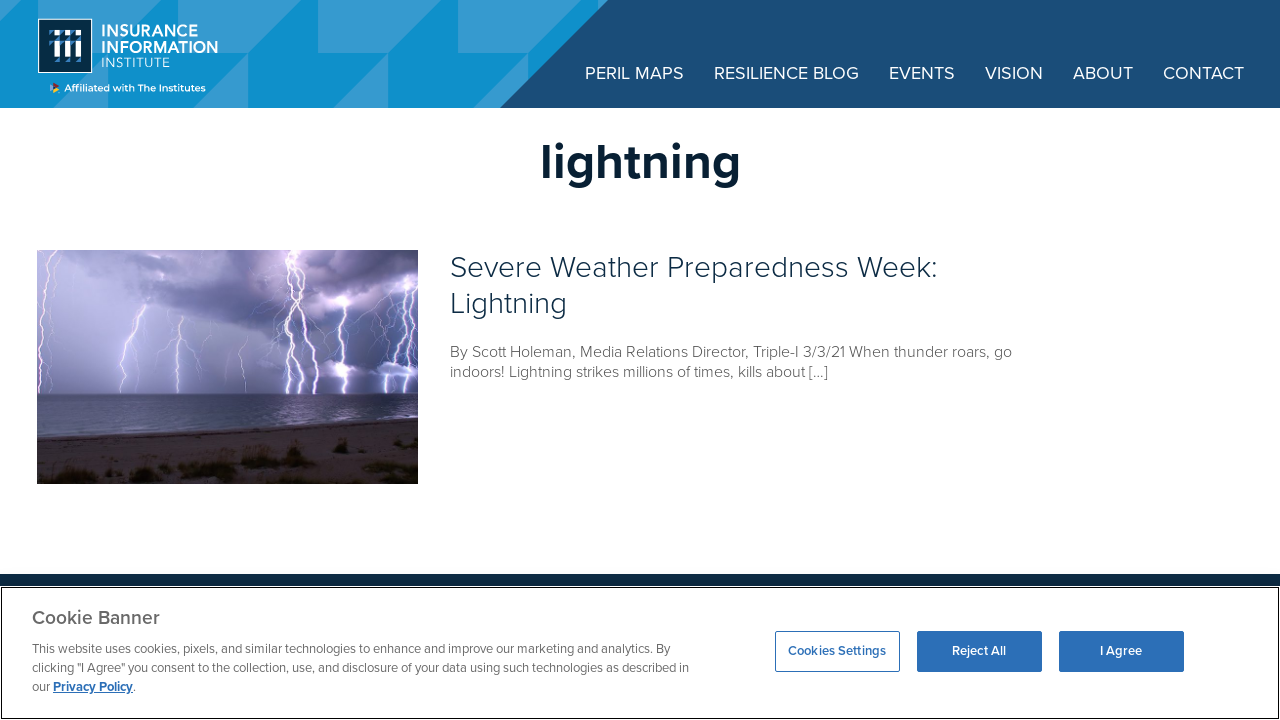

--- FILE ---
content_type: text/html; charset=UTF-8
request_url: https://resilience.iii.org/resilience-blog/tag/lightning/
body_size: 26840
content:
<!DOCTYPE html>

<html class="no-js" lang="en-US">

	<head>
    <!-- Google Tag Manager -->
    <script>(function(w,d,s,l,i){w[l]=w[l]||[];w[l].push({'gtm.start':
    new Date().getTime(),event:'gtm.js'});var f=d.getElementsByTagName(s)[0],
    j=d.createElement(s),dl=l!='dataLayer'?'&l='+l:'';j.async=true;j.src=
    'https://www.googletagmanager.com/gtm.js?id='+i+dl;f.parentNode.insertBefore(j,f);
    })(window,document,'script','dataLayer','GTM-59PD8RW');</script>
    <!-- End Google Tag Manager -->
		<meta charset="UTF-8">
		<meta name="viewport" content="width=device-width, initial-scale=1.0" >
		<link rel="profile" href="https://gmpg.org/xfn/11">
		<meta name='robots' content='index, follow, max-image-preview:large, max-snippet:-1, max-video-preview:-1' />

	<!-- This site is optimized with the Yoast SEO plugin v21.3 - https://yoast.com/wordpress/plugins/seo/ -->
	<title>lightning Archives - Insurance Information Institute</title>
	<link rel="canonical" href="https://resilience.iii.org/resilience-blog/tag/lightning/" />
	<meta property="og:locale" content="en_US" />
	<meta property="og:type" content="article" />
	<meta property="og:title" content="lightning Archives - Insurance Information Institute" />
	<meta property="og:url" content="https://resilience.iii.org/resilience-blog/tag/lightning/" />
	<meta property="og:site_name" content="Insurance Information Institute" />
	<meta name="twitter:card" content="summary_large_image" />
	<script type="application/ld+json" class="yoast-schema-graph">{"@context":"https://schema.org","@graph":[{"@type":"CollectionPage","@id":"https://resilience.iii.org/resilience-blog/tag/lightning/","url":"https://resilience.iii.org/resilience-blog/tag/lightning/","name":"lightning Archives - Insurance Information Institute","isPartOf":{"@id":"https://resilience.iii.org/#website"},"primaryImageOfPage":{"@id":"https://resilience.iii.org/resilience-blog/tag/lightning/#primaryimage"},"image":{"@id":"https://resilience.iii.org/resilience-blog/tag/lightning/#primaryimage"},"thumbnailUrl":"https://resilience.iii.org/wp-content/uploads/2021/03/p_lightning_995749.jpg","breadcrumb":{"@id":"https://resilience.iii.org/resilience-blog/tag/lightning/#breadcrumb"},"inLanguage":"en-US"},{"@type":"ImageObject","inLanguage":"en-US","@id":"https://resilience.iii.org/resilience-blog/tag/lightning/#primaryimage","url":"https://resilience.iii.org/wp-content/uploads/2021/03/p_lightning_995749.jpg","contentUrl":"https://resilience.iii.org/wp-content/uploads/2021/03/p_lightning_995749.jpg","width":962,"height":480},{"@type":"BreadcrumbList","@id":"https://resilience.iii.org/resilience-blog/tag/lightning/#breadcrumb","itemListElement":[{"@type":"ListItem","position":1,"name":"Home","item":"https://resilience.iii.org/"},{"@type":"ListItem","position":2,"name":"lightning"}]},{"@type":"WebSite","@id":"https://resilience.iii.org/#website","url":"https://resilience.iii.org/","name":"Insurance Information Institute","description":"Resilience Project","potentialAction":[{"@type":"SearchAction","target":{"@type":"EntryPoint","urlTemplate":"https://resilience.iii.org/?s={search_term_string}"},"query-input":"required name=search_term_string"}],"inLanguage":"en-US"}]}</script>
	<!-- / Yoast SEO plugin. -->


<link rel='dns-prefetch' href='//ajax.googleapis.com' />
<link rel='dns-prefetch' href='//use.typekit.net' />
<link rel="alternate" type="application/rss+xml" title="Insurance Information Institute &raquo; lightning Tag Feed" href="https://resilience.iii.org/resilience-blog/tag/lightning/feed/" />
<script type="text/javascript">
window._wpemojiSettings = {"baseUrl":"https:\/\/s.w.org\/images\/core\/emoji\/14.0.0\/72x72\/","ext":".png","svgUrl":"https:\/\/s.w.org\/images\/core\/emoji\/14.0.0\/svg\/","svgExt":".svg","source":{"concatemoji":"https:\/\/resilience.iii.org\/wp-includes\/js\/wp-emoji-release.min.js?ver=6.3.5"}};
/*! This file is auto-generated */
!function(i,n){var o,s,e;function c(e){try{var t={supportTests:e,timestamp:(new Date).valueOf()};sessionStorage.setItem(o,JSON.stringify(t))}catch(e){}}function p(e,t,n){e.clearRect(0,0,e.canvas.width,e.canvas.height),e.fillText(t,0,0);var t=new Uint32Array(e.getImageData(0,0,e.canvas.width,e.canvas.height).data),r=(e.clearRect(0,0,e.canvas.width,e.canvas.height),e.fillText(n,0,0),new Uint32Array(e.getImageData(0,0,e.canvas.width,e.canvas.height).data));return t.every(function(e,t){return e===r[t]})}function u(e,t,n){switch(t){case"flag":return n(e,"\ud83c\udff3\ufe0f\u200d\u26a7\ufe0f","\ud83c\udff3\ufe0f\u200b\u26a7\ufe0f")?!1:!n(e,"\ud83c\uddfa\ud83c\uddf3","\ud83c\uddfa\u200b\ud83c\uddf3")&&!n(e,"\ud83c\udff4\udb40\udc67\udb40\udc62\udb40\udc65\udb40\udc6e\udb40\udc67\udb40\udc7f","\ud83c\udff4\u200b\udb40\udc67\u200b\udb40\udc62\u200b\udb40\udc65\u200b\udb40\udc6e\u200b\udb40\udc67\u200b\udb40\udc7f");case"emoji":return!n(e,"\ud83e\udef1\ud83c\udffb\u200d\ud83e\udef2\ud83c\udfff","\ud83e\udef1\ud83c\udffb\u200b\ud83e\udef2\ud83c\udfff")}return!1}function f(e,t,n){var r="undefined"!=typeof WorkerGlobalScope&&self instanceof WorkerGlobalScope?new OffscreenCanvas(300,150):i.createElement("canvas"),a=r.getContext("2d",{willReadFrequently:!0}),o=(a.textBaseline="top",a.font="600 32px Arial",{});return e.forEach(function(e){o[e]=t(a,e,n)}),o}function t(e){var t=i.createElement("script");t.src=e,t.defer=!0,i.head.appendChild(t)}"undefined"!=typeof Promise&&(o="wpEmojiSettingsSupports",s=["flag","emoji"],n.supports={everything:!0,everythingExceptFlag:!0},e=new Promise(function(e){i.addEventListener("DOMContentLoaded",e,{once:!0})}),new Promise(function(t){var n=function(){try{var e=JSON.parse(sessionStorage.getItem(o));if("object"==typeof e&&"number"==typeof e.timestamp&&(new Date).valueOf()<e.timestamp+604800&&"object"==typeof e.supportTests)return e.supportTests}catch(e){}return null}();if(!n){if("undefined"!=typeof Worker&&"undefined"!=typeof OffscreenCanvas&&"undefined"!=typeof URL&&URL.createObjectURL&&"undefined"!=typeof Blob)try{var e="postMessage("+f.toString()+"("+[JSON.stringify(s),u.toString(),p.toString()].join(",")+"));",r=new Blob([e],{type:"text/javascript"}),a=new Worker(URL.createObjectURL(r),{name:"wpTestEmojiSupports"});return void(a.onmessage=function(e){c(n=e.data),a.terminate(),t(n)})}catch(e){}c(n=f(s,u,p))}t(n)}).then(function(e){for(var t in e)n.supports[t]=e[t],n.supports.everything=n.supports.everything&&n.supports[t],"flag"!==t&&(n.supports.everythingExceptFlag=n.supports.everythingExceptFlag&&n.supports[t]);n.supports.everythingExceptFlag=n.supports.everythingExceptFlag&&!n.supports.flag,n.DOMReady=!1,n.readyCallback=function(){n.DOMReady=!0}}).then(function(){return e}).then(function(){var e;n.supports.everything||(n.readyCallback(),(e=n.source||{}).concatemoji?t(e.concatemoji):e.wpemoji&&e.twemoji&&(t(e.twemoji),t(e.wpemoji)))}))}((window,document),window._wpemojiSettings);
</script>
<style type="text/css">
img.wp-smiley,
img.emoji {
	display: inline !important;
	border: none !important;
	box-shadow: none !important;
	height: 1em !important;
	width: 1em !important;
	margin: 0 0.07em !important;
	vertical-align: -0.1em !important;
	background: none !important;
	padding: 0 !important;
}
</style>
	<link rel='stylesheet' id='wp-block-library-css' href='https://resilience.iii.org/wp-includes/css/dist/block-library/style.min.css?ver=6.3.5' type='text/css' media='all' />
<style id='classic-theme-styles-inline-css' type='text/css'>
/*! This file is auto-generated */
.wp-block-button__link{color:#fff;background-color:#32373c;border-radius:9999px;box-shadow:none;text-decoration:none;padding:calc(.667em + 2px) calc(1.333em + 2px);font-size:1.125em}.wp-block-file__button{background:#32373c;color:#fff;text-decoration:none}
</style>
<style id='global-styles-inline-css' type='text/css'>
body{--wp--preset--color--black: #000000;--wp--preset--color--cyan-bluish-gray: #abb8c3;--wp--preset--color--white: #ffffff;--wp--preset--color--pale-pink: #f78da7;--wp--preset--color--vivid-red: #cf2e2e;--wp--preset--color--luminous-vivid-orange: #ff6900;--wp--preset--color--luminous-vivid-amber: #fcb900;--wp--preset--color--light-green-cyan: #7bdcb5;--wp--preset--color--vivid-green-cyan: #00d084;--wp--preset--color--pale-cyan-blue: #8ed1fc;--wp--preset--color--vivid-cyan-blue: #0693e3;--wp--preset--color--vivid-purple: #9b51e0;--wp--preset--gradient--vivid-cyan-blue-to-vivid-purple: linear-gradient(135deg,rgba(6,147,227,1) 0%,rgb(155,81,224) 100%);--wp--preset--gradient--light-green-cyan-to-vivid-green-cyan: linear-gradient(135deg,rgb(122,220,180) 0%,rgb(0,208,130) 100%);--wp--preset--gradient--luminous-vivid-amber-to-luminous-vivid-orange: linear-gradient(135deg,rgba(252,185,0,1) 0%,rgba(255,105,0,1) 100%);--wp--preset--gradient--luminous-vivid-orange-to-vivid-red: linear-gradient(135deg,rgba(255,105,0,1) 0%,rgb(207,46,46) 100%);--wp--preset--gradient--very-light-gray-to-cyan-bluish-gray: linear-gradient(135deg,rgb(238,238,238) 0%,rgb(169,184,195) 100%);--wp--preset--gradient--cool-to-warm-spectrum: linear-gradient(135deg,rgb(74,234,220) 0%,rgb(151,120,209) 20%,rgb(207,42,186) 40%,rgb(238,44,130) 60%,rgb(251,105,98) 80%,rgb(254,248,76) 100%);--wp--preset--gradient--blush-light-purple: linear-gradient(135deg,rgb(255,206,236) 0%,rgb(152,150,240) 100%);--wp--preset--gradient--blush-bordeaux: linear-gradient(135deg,rgb(254,205,165) 0%,rgb(254,45,45) 50%,rgb(107,0,62) 100%);--wp--preset--gradient--luminous-dusk: linear-gradient(135deg,rgb(255,203,112) 0%,rgb(199,81,192) 50%,rgb(65,88,208) 100%);--wp--preset--gradient--pale-ocean: linear-gradient(135deg,rgb(255,245,203) 0%,rgb(182,227,212) 50%,rgb(51,167,181) 100%);--wp--preset--gradient--electric-grass: linear-gradient(135deg,rgb(202,248,128) 0%,rgb(113,206,126) 100%);--wp--preset--gradient--midnight: linear-gradient(135deg,rgb(2,3,129) 0%,rgb(40,116,252) 100%);--wp--preset--font-size--small: 13px;--wp--preset--font-size--medium: 20px;--wp--preset--font-size--large: 36px;--wp--preset--font-size--x-large: 42px;--wp--preset--spacing--20: 0.44rem;--wp--preset--spacing--30: 0.67rem;--wp--preset--spacing--40: 1rem;--wp--preset--spacing--50: 1.5rem;--wp--preset--spacing--60: 2.25rem;--wp--preset--spacing--70: 3.38rem;--wp--preset--spacing--80: 5.06rem;--wp--preset--shadow--natural: 6px 6px 9px rgba(0, 0, 0, 0.2);--wp--preset--shadow--deep: 12px 12px 50px rgba(0, 0, 0, 0.4);--wp--preset--shadow--sharp: 6px 6px 0px rgba(0, 0, 0, 0.2);--wp--preset--shadow--outlined: 6px 6px 0px -3px rgba(255, 255, 255, 1), 6px 6px rgba(0, 0, 0, 1);--wp--preset--shadow--crisp: 6px 6px 0px rgba(0, 0, 0, 1);}:where(.is-layout-flex){gap: 0.5em;}:where(.is-layout-grid){gap: 0.5em;}body .is-layout-flow > .alignleft{float: left;margin-inline-start: 0;margin-inline-end: 2em;}body .is-layout-flow > .alignright{float: right;margin-inline-start: 2em;margin-inline-end: 0;}body .is-layout-flow > .aligncenter{margin-left: auto !important;margin-right: auto !important;}body .is-layout-constrained > .alignleft{float: left;margin-inline-start: 0;margin-inline-end: 2em;}body .is-layout-constrained > .alignright{float: right;margin-inline-start: 2em;margin-inline-end: 0;}body .is-layout-constrained > .aligncenter{margin-left: auto !important;margin-right: auto !important;}body .is-layout-constrained > :where(:not(.alignleft):not(.alignright):not(.alignfull)){max-width: var(--wp--style--global--content-size);margin-left: auto !important;margin-right: auto !important;}body .is-layout-constrained > .alignwide{max-width: var(--wp--style--global--wide-size);}body .is-layout-flex{display: flex;}body .is-layout-flex{flex-wrap: wrap;align-items: center;}body .is-layout-flex > *{margin: 0;}body .is-layout-grid{display: grid;}body .is-layout-grid > *{margin: 0;}:where(.wp-block-columns.is-layout-flex){gap: 2em;}:where(.wp-block-columns.is-layout-grid){gap: 2em;}:where(.wp-block-post-template.is-layout-flex){gap: 1.25em;}:where(.wp-block-post-template.is-layout-grid){gap: 1.25em;}.has-black-color{color: var(--wp--preset--color--black) !important;}.has-cyan-bluish-gray-color{color: var(--wp--preset--color--cyan-bluish-gray) !important;}.has-white-color{color: var(--wp--preset--color--white) !important;}.has-pale-pink-color{color: var(--wp--preset--color--pale-pink) !important;}.has-vivid-red-color{color: var(--wp--preset--color--vivid-red) !important;}.has-luminous-vivid-orange-color{color: var(--wp--preset--color--luminous-vivid-orange) !important;}.has-luminous-vivid-amber-color{color: var(--wp--preset--color--luminous-vivid-amber) !important;}.has-light-green-cyan-color{color: var(--wp--preset--color--light-green-cyan) !important;}.has-vivid-green-cyan-color{color: var(--wp--preset--color--vivid-green-cyan) !important;}.has-pale-cyan-blue-color{color: var(--wp--preset--color--pale-cyan-blue) !important;}.has-vivid-cyan-blue-color{color: var(--wp--preset--color--vivid-cyan-blue) !important;}.has-vivid-purple-color{color: var(--wp--preset--color--vivid-purple) !important;}.has-black-background-color{background-color: var(--wp--preset--color--black) !important;}.has-cyan-bluish-gray-background-color{background-color: var(--wp--preset--color--cyan-bluish-gray) !important;}.has-white-background-color{background-color: var(--wp--preset--color--white) !important;}.has-pale-pink-background-color{background-color: var(--wp--preset--color--pale-pink) !important;}.has-vivid-red-background-color{background-color: var(--wp--preset--color--vivid-red) !important;}.has-luminous-vivid-orange-background-color{background-color: var(--wp--preset--color--luminous-vivid-orange) !important;}.has-luminous-vivid-amber-background-color{background-color: var(--wp--preset--color--luminous-vivid-amber) !important;}.has-light-green-cyan-background-color{background-color: var(--wp--preset--color--light-green-cyan) !important;}.has-vivid-green-cyan-background-color{background-color: var(--wp--preset--color--vivid-green-cyan) !important;}.has-pale-cyan-blue-background-color{background-color: var(--wp--preset--color--pale-cyan-blue) !important;}.has-vivid-cyan-blue-background-color{background-color: var(--wp--preset--color--vivid-cyan-blue) !important;}.has-vivid-purple-background-color{background-color: var(--wp--preset--color--vivid-purple) !important;}.has-black-border-color{border-color: var(--wp--preset--color--black) !important;}.has-cyan-bluish-gray-border-color{border-color: var(--wp--preset--color--cyan-bluish-gray) !important;}.has-white-border-color{border-color: var(--wp--preset--color--white) !important;}.has-pale-pink-border-color{border-color: var(--wp--preset--color--pale-pink) !important;}.has-vivid-red-border-color{border-color: var(--wp--preset--color--vivid-red) !important;}.has-luminous-vivid-orange-border-color{border-color: var(--wp--preset--color--luminous-vivid-orange) !important;}.has-luminous-vivid-amber-border-color{border-color: var(--wp--preset--color--luminous-vivid-amber) !important;}.has-light-green-cyan-border-color{border-color: var(--wp--preset--color--light-green-cyan) !important;}.has-vivid-green-cyan-border-color{border-color: var(--wp--preset--color--vivid-green-cyan) !important;}.has-pale-cyan-blue-border-color{border-color: var(--wp--preset--color--pale-cyan-blue) !important;}.has-vivid-cyan-blue-border-color{border-color: var(--wp--preset--color--vivid-cyan-blue) !important;}.has-vivid-purple-border-color{border-color: var(--wp--preset--color--vivid-purple) !important;}.has-vivid-cyan-blue-to-vivid-purple-gradient-background{background: var(--wp--preset--gradient--vivid-cyan-blue-to-vivid-purple) !important;}.has-light-green-cyan-to-vivid-green-cyan-gradient-background{background: var(--wp--preset--gradient--light-green-cyan-to-vivid-green-cyan) !important;}.has-luminous-vivid-amber-to-luminous-vivid-orange-gradient-background{background: var(--wp--preset--gradient--luminous-vivid-amber-to-luminous-vivid-orange) !important;}.has-luminous-vivid-orange-to-vivid-red-gradient-background{background: var(--wp--preset--gradient--luminous-vivid-orange-to-vivid-red) !important;}.has-very-light-gray-to-cyan-bluish-gray-gradient-background{background: var(--wp--preset--gradient--very-light-gray-to-cyan-bluish-gray) !important;}.has-cool-to-warm-spectrum-gradient-background{background: var(--wp--preset--gradient--cool-to-warm-spectrum) !important;}.has-blush-light-purple-gradient-background{background: var(--wp--preset--gradient--blush-light-purple) !important;}.has-blush-bordeaux-gradient-background{background: var(--wp--preset--gradient--blush-bordeaux) !important;}.has-luminous-dusk-gradient-background{background: var(--wp--preset--gradient--luminous-dusk) !important;}.has-pale-ocean-gradient-background{background: var(--wp--preset--gradient--pale-ocean) !important;}.has-electric-grass-gradient-background{background: var(--wp--preset--gradient--electric-grass) !important;}.has-midnight-gradient-background{background: var(--wp--preset--gradient--midnight) !important;}.has-small-font-size{font-size: var(--wp--preset--font-size--small) !important;}.has-medium-font-size{font-size: var(--wp--preset--font-size--medium) !important;}.has-large-font-size{font-size: var(--wp--preset--font-size--large) !important;}.has-x-large-font-size{font-size: var(--wp--preset--font-size--x-large) !important;}
.wp-block-navigation a:where(:not(.wp-element-button)){color: inherit;}
:where(.wp-block-post-template.is-layout-flex){gap: 1.25em;}:where(.wp-block-post-template.is-layout-grid){gap: 1.25em;}
:where(.wp-block-columns.is-layout-flex){gap: 2em;}:where(.wp-block-columns.is-layout-grid){gap: 2em;}
.wp-block-pullquote{font-size: 1.5em;line-height: 1.6;}
</style>
<link rel='stylesheet' id='iyj5vux-css' href='//use.typekit.net/iyj5vux.css?ver=1.17' type='text/css' media='all' />
<link rel='stylesheet' id='screen-css' href='https://resilience.iii.org/wp-content/themes/iii-resilience-blog/assets/css/screen.css?ver=1.17' type='text/css' media='all' />
<script type='text/javascript' src='https://ajax.googleapis.com/ajax/libs/jquery/3.4.1/jquery.min.js?ver=3.1.4' id='jquery-js'></script>
<link rel="https://api.w.org/" href="https://resilience.iii.org/wp-json/" /><link rel="alternate" type="application/json" href="https://resilience.iii.org/wp-json/wp/v2/tags/134" /><link rel="EditURI" type="application/rsd+xml" title="RSD" href="https://resilience.iii.org/xmlrpc.php?rsd" />
<meta name="generator" content="WordPress 6.3.5" />
<link rel="icon" href="https://resilience.iii.org/wp-content/uploads/2019/11/cropped-iii-icon-32x32.png" sizes="32x32" />
<link rel="icon" href="https://resilience.iii.org/wp-content/uploads/2019/11/cropped-iii-icon-192x192.png" sizes="192x192" />
<link rel="apple-touch-icon" href="https://resilience.iii.org/wp-content/uploads/2019/11/cropped-iii-icon-180x180.png" />
<meta name="msapplication-TileImage" content="https://resilience.iii.org/wp-content/uploads/2019/11/cropped-iii-icon-270x270.png" />
	</head>

	<body class="archive tag tag-lightning tag-134 wp-embed-responsive">

    <!-- Google Tag Manager (noscript) -->
    <noscript><iframe src=https://www.googletagmanager.com/ns.html?id=GTM-59PD8RW
    height="0" width="0" style="display:none;visibility:hidden"></iframe></noscript>
    <!-- End Google Tag Manager (noscript) -->

		
      <header class="main">
        <div class="container">
          <div class="row">
            <div class="col">
              <div class="title-wrapper">
                <div class="title ">
                  <h1><a href="/" class="logo"><img src="https://resilience.iii.org/wp-content/themes/iii-resilience-blog/assets/img/logo_2023.svg" alt="Insurance Information Institute"></a></h1>
                                  </div>
                <nav class="main ">
                  <button
                    class="menu hamburger"
                    type="button"
                    aria-label="Menu"
                    aria-controls="navigation"
                    id="hamburger-menu"
                  >
                    <span class="hamburger-box">
                      <span class="hamburger-inner"></span>
                    </span>
                  </button>
                  <ul id="navigation" class="menu"><li id="menu-item-215" class="disasters-link menu-item menu-item-type-post_type menu-item-object-page menu-item-has-children menu-item-215"><a href="https://resilience.iii.org/disasters/hurricanes/">Peril Maps</a>
<ul class="sub-menu">
	<li id="menu-item-214" class="menu-item menu-item-type-post_type menu-item-object-page menu-item-214"><a href="https://resilience.iii.org/disasters/hurricanes/">Hurricanes</a></li>
	<li id="menu-item-213" class="menu-item menu-item-type-post_type menu-item-object-page menu-item-213"><a href="https://resilience.iii.org/disasters/floods/">Floods</a></li>
	<li id="menu-item-1699" class="menu-item menu-item-type-post_type menu-item-object-page menu-item-1699"><a href="https://resilience.iii.org/disasters/ratings/">Ratings</a></li>
</ul>
</li>
<li id="menu-item-201" class="blog-link menu-item menu-item-type-post_type menu-item-object-page current_page_parent menu-item-has-children menu-item-201"><a href="https://resilience.iii.org/resilience-blog/">Resilience Blog</a>
<ul class="sub-menu">
	<li id="menu-item-216" class="menu-item menu-item-type-taxonomy menu-item-object-category menu-item-216"><a href="https://resilience.iii.org/resilience-blog/./hurricanes/">Hurricanes</a></li>
	<li id="menu-item-217" class="menu-item menu-item-type-taxonomy menu-item-object-category menu-item-217"><a href="https://resilience.iii.org/resilience-blog/./floods/">Floods</a></li>
	<li id="menu-item-218" class="menu-item menu-item-type-taxonomy menu-item-object-category menu-item-218"><a href="https://resilience.iii.org/resilience-blog/./wildfires/">Wildfires</a></li>
	<li id="menu-item-219" class="menu-item menu-item-type-taxonomy menu-item-object-category menu-item-219"><a href="https://resilience.iii.org/resilience-blog/./tornadoes/">Tornadoes</a></li>
</ul>
</li>
<li id="menu-item-2153" class="menu-item menu-item-type-custom menu-item-object-custom menu-item-2153"><a target="_blank" rel="noopener" href="https://www.iii.org/resource-center/event-calendar">Events</a></li>
<li id="menu-item-16" class="menu-item menu-item-type-post_type menu-item-object-page menu-item-16"><a href="https://resilience.iii.org/vision/">Vision</a></li>
<li id="menu-item-28" class="menu-item menu-item-type-post_type menu-item-object-page menu-item-28"><a href="https://resilience.iii.org/about/">About</a></li>
<li id="menu-item-29" class="menu-item menu-item-type-post_type menu-item-object-page menu-item-29"><a href="https://resilience.iii.org/contact/">Contact</a></li>
</ul>                </nav>
                              </div>
            </div>
          </div>
        </div>
      </header>
        <section class="posts-page">
    
    
      <header class="section">
        <h1>lightning</h1>
      </header>
    
    
    <div class="content posts-content">
      <div class="container posts-list">
                              <div class="row post">
              <figure class="col-md-4">
                                  <a href="https://resilience.iii.org/resilience-blog/general/severe-weather-awareness-week-lightning/"><img width="780" height="480" src="https://resilience.iii.org/wp-content/uploads/2021/03/p_lightning_995749-780x480.jpg" class="img-fluid wp-post-image" alt="" decoding="async" fetchpriority="high" /></a></figure>
                              </figure>
              <div class="col-md-6">
                <h4><a href="https://resilience.iii.org/resilience-blog/general/severe-weather-awareness-week-lightning/">Severe Weather Preparedness Week: Lightning</a></h4>
                <p>By Scott Holeman, Media Relations Director, Triple-I 3/3/21 When thunder roars, go indoors! Lightning strikes millions of times, kills about [&hellip;]</p>
              </div>
            </div>
                                </div>
    </div>
  </section>

    <footer id="footer">
        
                
                
        <section class="footer-navigation">
          <div class="container">
                        <nav class="secondary"><ul id="menu-footer-menu" class="menu"><li id="menu-item-30" class="menu-item menu-item-type-post_type menu-item-object-page menu-item-30"><a href="https://resilience.iii.org/contact/">Contact</a></li>
<li id="menu-item-31" class="menu-item menu-item-type-post_type menu-item-object-page menu-item-31"><a href="https://resilience.iii.org/about/">About</a></li>
<li id="menu-item-17" class="menu-item menu-item-type-custom menu-item-object-custom menu-item-17"><a target="_blank" rel="noopener" href="https://www.iii.org/terms-use">Terms of Use</a></li>
<li id="menu-item-18" class="menu-item menu-item-type-custom menu-item-object-custom menu-item-18"><a target="_blank" rel="noopener" href="https://www.iii.org/privacy-policy">Privacy Policy</a></li>
<li id="menu-item-19" class="site-link menu-item menu-item-type-custom menu-item-object-custom menu-item-19"><a target="_blank" rel="noopener" href="http://iii.org/"><span><span class="icon-arrowiii"></span>iii.org</span></a></li>
</ul></nav>            <nav class="social"><ul id="menu-social-menu" class="menu"><li id="menu-item-20" class="menu-item menu-item-type-custom menu-item-object-custom menu-item-20"><a target="_blank" rel="noopener" href="https://www.facebook.com/iiiorg/"><span class="icon-facebook"></span></a></li>
<li id="menu-item-21" class="menu-item menu-item-type-custom menu-item-object-custom menu-item-21"><a target="_blank" rel="noopener" href="https://twitter.com/iiiorg"><span class="icon-twitter"></span></a></li>
<li id="menu-item-22" class="menu-item menu-item-type-custom menu-item-object-custom menu-item-22"><a target="_blank" rel="noopener" href="https://www.youtube.com/user/iiivideo"><span class="icon-youtube-play"></span></a></li>
<li id="menu-item-23" class="menu-item menu-item-type-custom menu-item-object-custom menu-item-23"><a target="_blank" rel="noopener" href="https://www.linkedin.com/company/insurance-information-institute"><span class="icon-linkedin"></span></a></li>
</ul></nav>          </div>
        </section>
        <section class="copyright">
          <p>© Copyright 2026<span class="d-none d-md-inline">,</span><br class="d-md-none"> Insurance Information Institute<span class="d-none d-md-inline">,</span><br class="d-md-none"> Inc. All rights reserved.</p>
        </section>
      </footer>

    <script type='text/javascript' id='site-js-extra'>
/* <![CDATA[ */
var iii = {"dataPath":"https:\/\/resilience.iii.org\/wp-content\/themes\/iii-resilience-blog\/assets\/data","category":"severe-weather-awareness-week-lightning","version":"1.17","tabs":[]};
/* ]]> */
</script>
<script type='text/javascript' src='https://resilience.iii.org/wp-content/themes/iii-resilience-blog/assets/js/site.js?ver=1.17' id='site-js'></script>

	</body>
</html>


--- FILE ---
content_type: text/css
request_url: https://resilience.iii.org/wp-content/themes/iii-resilience-blog/assets/css/screen.css?ver=1.17
body_size: 493610
content:
@charset "UTF-8";
/*
$nav-tabs-border-color:             $gray-300 !default;

$nav-tabs-border-radius:            $border-radius !default;
$nav-tabs-link-hover-border-color:  $gray-200 $gray-200 $nav-tabs-border-color !default;
$nav-tabs-link-active-color:        $gray-700 !default;
$nav-tabs-link-active-bg:           $body-bg !default;
$nav-tabs-link-active-border-color: $gray-300 $gray-300 $nav-tabs-link-active-bg !default;
*/
:root {
  --blue: #007bff;
  --indigo: #6610f2;
  --purple: #6f42c1;
  --pink: #e83e8c;
  --red: #dc3545;
  --orange: #fd7e14;
  --yellow: #ffc107;
  --green: #28a745;
  --teal: #20c997;
  --cyan: #17a2b8;
  --white: #fff;
  --gray: #6c757d;
  --gray-dark: #343a40;
  --primary: #007bff;
  --secondary: #6c757d;
  --success: #28a745;
  --info: #17a2b8;
  --warning: #ffc107;
  --danger: #dc3545;
  --light: #f8f9fa;
  --dark: #343a40;
  --breakpoint-xs: 0;
  --breakpoint-sm: 640px;
  --breakpoint-md: 768px;
  --breakpoint-lg: 980px;
  --breakpoint-xl: 1238px;
  --font-family-sans-serif: "proxima-nova", "Helvetica Neue", Arial, sans-serif;
  --font-family-monospace: SFMono-Regular, Menlo, Monaco, Consolas, "Liberation Mono", "Courier New", monospace;
}

*,
*::before,
*::after {
  box-sizing: border-box;
}

html {
  font-family: sans-serif;
  line-height: 1.15;
  -webkit-text-size-adjust: 100%;
  -webkit-tap-highlight-color: rgba(0, 0, 0, 0);
}

article, aside, figcaption, figure, footer, header, hgroup, main, nav, section {
  display: block;
}

body {
  margin: 0;
  font-family: "proxima-nova", "Helvetica Neue", Arial, sans-serif;
  font-size: 1rem;
  font-weight: 400;
  line-height: 1.5;
  color: #212529;
  text-align: left;
  background-color: #fff;
}

[tabindex="-1"]:focus {
  outline: 0 !important;
}

hr {
  box-sizing: content-box;
  height: 0;
  overflow: visible;
}

h1, h2, h3, h4, h5, h6 {
  margin-top: 0;
  margin-bottom: 0.5rem;
}

p {
  margin-top: 0;
  margin-bottom: 1rem;
}

abbr[title],
abbr[data-original-title] {
  text-decoration: underline;
  -webkit-text-decoration: underline dotted;
          text-decoration: underline dotted;
  cursor: help;
  border-bottom: 0;
  -webkit-text-decoration-skip-ink: none;
          text-decoration-skip-ink: none;
}

address {
  margin-bottom: 1rem;
  font-style: normal;
  line-height: inherit;
}

ol,
ul,
dl {
  margin-top: 0;
  margin-bottom: 1rem;
}

ol ol,
ul ul,
ol ul,
ul ol {
  margin-bottom: 0;
}

dt {
  font-weight: 700;
}

dd {
  margin-bottom: 0.5rem;
  margin-left: 0;
}

blockquote {
  margin: 0 0 1rem;
}

b,
strong {
  font-weight: bolder;
}

small {
  font-size: 80%;
}

sub,
sup {
  position: relative;
  font-size: 75%;
  line-height: 0;
  vertical-align: baseline;
}

sub {
  bottom: -0.25em;
}

sup {
  top: -0.5em;
}

a {
  color: #007bff;
  text-decoration: none;
  background-color: transparent;
}
a:hover {
  color: #0056b3;
  text-decoration: underline;
}

a:not([href]):not([tabindex]) {
  color: inherit;
  text-decoration: none;
}
a:not([href]):not([tabindex]):hover, a:not([href]):not([tabindex]):focus {
  color: inherit;
  text-decoration: none;
}
a:not([href]):not([tabindex]):focus {
  outline: 0;
}

pre,
code,
kbd,
samp {
  font-family: SFMono-Regular, Menlo, Monaco, Consolas, "Liberation Mono", "Courier New", monospace;
  font-size: 1em;
}

pre {
  margin-top: 0;
  margin-bottom: 1rem;
  overflow: auto;
}

figure {
  margin: 0 0 1rem;
}

img {
  vertical-align: middle;
  border-style: none;
}

svg {
  overflow: hidden;
  vertical-align: middle;
}

table {
  border-collapse: collapse;
}

caption {
  padding-top: 0.75rem;
  padding-bottom: 0.75rem;
  color: #6c757d;
  text-align: left;
  caption-side: bottom;
}

th {
  text-align: inherit;
}

label {
  display: inline-block;
  margin-bottom: 0.5rem;
}

button {
  border-radius: 0;
}

button:focus {
  outline: 1px dotted;
  outline: 5px auto -webkit-focus-ring-color;
}

input,
button,
select,
optgroup,
textarea {
  margin: 0;
  font-family: inherit;
  font-size: inherit;
  line-height: inherit;
}

button,
input {
  overflow: visible;
}

button,
select {
  text-transform: none;
}

select {
  word-wrap: normal;
}

button,
[type=button],
[type=reset],
[type=submit] {
  -webkit-appearance: button;
}

button:not(:disabled),
[type=button]:not(:disabled),
[type=reset]:not(:disabled),
[type=submit]:not(:disabled) {
  cursor: pointer;
}

button::-moz-focus-inner,
[type=button]::-moz-focus-inner,
[type=reset]::-moz-focus-inner,
[type=submit]::-moz-focus-inner {
  padding: 0;
  border-style: none;
}

input[type=radio],
input[type=checkbox] {
  box-sizing: border-box;
  padding: 0;
}

input[type=date],
input[type=time],
input[type=datetime-local],
input[type=month] {
  -webkit-appearance: listbox;
}

textarea {
  overflow: auto;
  resize: vertical;
}

fieldset {
  min-width: 0;
  padding: 0;
  margin: 0;
  border: 0;
}

legend {
  display: block;
  width: 100%;
  max-width: 100%;
  padding: 0;
  margin-bottom: 0.5rem;
  font-size: 1.5rem;
  line-height: inherit;
  color: inherit;
  white-space: normal;
}

progress {
  vertical-align: baseline;
}

[type=number]::-webkit-inner-spin-button,
[type=number]::-webkit-outer-spin-button {
  height: auto;
}

[type=search] {
  outline-offset: -2px;
  -webkit-appearance: none;
}

[type=search]::-webkit-search-decoration {
  -webkit-appearance: none;
}

::-webkit-file-upload-button {
  font: inherit;
  -webkit-appearance: button;
}

output {
  display: inline-block;
}

summary {
  display: list-item;
  cursor: pointer;
}

template {
  display: none;
}

[hidden] {
  display: none !important;
}

h1, h2, h3, h4, h5, h6,
.h1, .h2, .h3, .h4, .h5, .h6 {
  margin-bottom: 0.5rem;
  font-weight: 500;
  line-height: 1.2;
}

h1, .h1 {
  font-size: 2.5rem;
}

h2, .h2 {
  font-size: 2rem;
}

h3, .h3 {
  font-size: 1.75rem;
}

h4, .h4 {
  font-size: 1.5rem;
}

h5, .h5 {
  font-size: 1.25rem;
}

h6, .h6 {
  font-size: 1rem;
}

.lead {
  font-size: 1.25rem;
  font-weight: 300;
}

.display-1 {
  font-size: 6rem;
  font-weight: 300;
  line-height: 1.2;
}

.display-2 {
  font-size: 5.5rem;
  font-weight: 300;
  line-height: 1.2;
}

.display-3 {
  font-size: 4.5rem;
  font-weight: 300;
  line-height: 1.2;
}

.display-4 {
  font-size: 3.5rem;
  font-weight: 300;
  line-height: 1.2;
}

hr {
  margin-top: 1rem;
  margin-bottom: 1rem;
  border: 0;
  border-top: 1px solid rgba(0, 0, 0, 0.1);
}

small,
.small {
  font-size: 80%;
  font-weight: 400;
}

mark,
.mark {
  padding: 0.2em;
  background-color: #fcf8e3;
}

.list-unstyled {
  padding-left: 0;
  list-style: none;
}

.list-inline {
  padding-left: 0;
  list-style: none;
}

.list-inline-item {
  display: inline-block;
}
.list-inline-item:not(:last-child) {
  margin-right: 0.5rem;
}

.initialism {
  font-size: 90%;
  text-transform: uppercase;
}

.blockquote {
  margin-bottom: 1rem;
  font-size: 1.25rem;
}

.blockquote-footer {
  display: block;
  font-size: 80%;
  color: #6c757d;
}
.blockquote-footer::before {
  content: "— ";
}

.img-fluid {
  max-width: 100%;
  height: auto;
}

.img-thumbnail {
  padding: 0.25rem;
  background-color: #fff;
  border: 1px solid #dee2e6;
  border-radius: 0px;
  max-width: 100%;
  height: auto;
}

.figure {
  display: inline-block;
}

.figure-img {
  margin-bottom: 0.5rem;
  line-height: 1;
}

.figure-caption {
  font-size: 90%;
  color: #6c757d;
}

.container {
  width: 100%;
  padding-right: 16px;
  padding-left: 16px;
  margin-right: auto;
  margin-left: auto;
}
@media (min-width: 640px) {
  .container {
    max-width: 1238px;
  }
}

.container-fluid {
  width: 100%;
  padding-right: 16px;
  padding-left: 16px;
  margin-right: auto;
  margin-left: auto;
}

.row {
  display: flex;
  flex-wrap: wrap;
  margin-right: -16px;
  margin-left: -16px;
}

.no-gutters {
  margin-right: 0;
  margin-left: 0;
}
.no-gutters > .col,
.no-gutters > [class*=col-] {
  padding-right: 0;
  padding-left: 0;
}

.col-xl,
.col-xl-auto, .col-xl-12, .col-xl-11, .col-xl-10, .col-xl-9, .col-xl-8, .col-xl-7, .col-xl-6, .col-xl-5, .col-xl-4, .col-xl-3, .col-xl-2, .col-xl-1, .col-lg,
.col-lg-auto, .col-lg-12, .col-lg-11, .col-lg-10, .col-lg-9, .col-lg-8, .col-lg-7, .col-lg-6, .col-lg-5, .col-lg-4, .col-lg-3, .col-lg-2, .col-lg-1, .col-md,
.col-md-auto, .col-md-12, .col-md-11, .col-md-10, .col-md-9, .col-md-8, .col-md-7, .col-md-6, .col-md-5, .col-md-4, .col-md-3, .col-md-2, .col-md-1, .col-sm,
.col-sm-auto, .col-sm-12, .col-sm-11, .col-sm-10, .col-sm-9, .col-sm-8, .col-sm-7, .col-sm-6, .col-sm-5, .col-sm-4, .col-sm-3, .col-sm-2, .col-sm-1, .col,
.col-auto, .col-12, .col-11, .col-10, .col-9, .col-8, .col-7, .col-6, .col-5, .col-4, .col-3, .col-2, .col-1 {
  position: relative;
  width: 100%;
  padding-right: 16px;
  padding-left: 16px;
}

.col {
  flex-basis: 0;
  flex-grow: 1;
  max-width: 100%;
}

.col-auto {
  flex: 0 0 auto;
  width: auto;
  max-width: 100%;
}

.col-1 {
  flex: 0 0 8.3333333333%;
  max-width: 8.3333333333%;
}

.col-2 {
  flex: 0 0 16.6666666667%;
  max-width: 16.6666666667%;
}

.col-3 {
  flex: 0 0 25%;
  max-width: 25%;
}

.col-4 {
  flex: 0 0 33.3333333333%;
  max-width: 33.3333333333%;
}

.col-5 {
  flex: 0 0 41.6666666667%;
  max-width: 41.6666666667%;
}

.col-6 {
  flex: 0 0 50%;
  max-width: 50%;
}

.col-7 {
  flex: 0 0 58.3333333333%;
  max-width: 58.3333333333%;
}

.col-8 {
  flex: 0 0 66.6666666667%;
  max-width: 66.6666666667%;
}

.col-9 {
  flex: 0 0 75%;
  max-width: 75%;
}

.col-10 {
  flex: 0 0 83.3333333333%;
  max-width: 83.3333333333%;
}

.col-11 {
  flex: 0 0 91.6666666667%;
  max-width: 91.6666666667%;
}

.col-12 {
  flex: 0 0 100%;
  max-width: 100%;
}

.order-first {
  order: -1;
}

.order-last {
  order: 13;
}

.order-0 {
  order: 0;
}

.order-1 {
  order: 1;
}

.order-2 {
  order: 2;
}

.order-3 {
  order: 3;
}

.order-4 {
  order: 4;
}

.order-5 {
  order: 5;
}

.order-6 {
  order: 6;
}

.order-7 {
  order: 7;
}

.order-8 {
  order: 8;
}

.order-9 {
  order: 9;
}

.order-10 {
  order: 10;
}

.order-11 {
  order: 11;
}

.order-12 {
  order: 12;
}

.offset-1 {
  margin-left: 8.3333333333%;
}

.offset-2 {
  margin-left: 16.6666666667%;
}

.offset-3 {
  margin-left: 25%;
}

.offset-4 {
  margin-left: 33.3333333333%;
}

.offset-5 {
  margin-left: 41.6666666667%;
}

.offset-6 {
  margin-left: 50%;
}

.offset-7 {
  margin-left: 58.3333333333%;
}

.offset-8 {
  margin-left: 66.6666666667%;
}

.offset-9 {
  margin-left: 75%;
}

.offset-10 {
  margin-left: 83.3333333333%;
}

.offset-11 {
  margin-left: 91.6666666667%;
}

@media (min-width: 640px) {
  .col-sm {
    flex-basis: 0;
    flex-grow: 1;
    max-width: 100%;
  }

  .col-sm-auto {
    flex: 0 0 auto;
    width: auto;
    max-width: 100%;
  }

  .col-sm-1 {
    flex: 0 0 8.3333333333%;
    max-width: 8.3333333333%;
  }

  .col-sm-2 {
    flex: 0 0 16.6666666667%;
    max-width: 16.6666666667%;
  }

  .col-sm-3 {
    flex: 0 0 25%;
    max-width: 25%;
  }

  .col-sm-4 {
    flex: 0 0 33.3333333333%;
    max-width: 33.3333333333%;
  }

  .col-sm-5 {
    flex: 0 0 41.6666666667%;
    max-width: 41.6666666667%;
  }

  .col-sm-6 {
    flex: 0 0 50%;
    max-width: 50%;
  }

  .col-sm-7 {
    flex: 0 0 58.3333333333%;
    max-width: 58.3333333333%;
  }

  .col-sm-8 {
    flex: 0 0 66.6666666667%;
    max-width: 66.6666666667%;
  }

  .col-sm-9 {
    flex: 0 0 75%;
    max-width: 75%;
  }

  .col-sm-10 {
    flex: 0 0 83.3333333333%;
    max-width: 83.3333333333%;
  }

  .col-sm-11 {
    flex: 0 0 91.6666666667%;
    max-width: 91.6666666667%;
  }

  .col-sm-12 {
    flex: 0 0 100%;
    max-width: 100%;
  }

  .order-sm-first {
    order: -1;
  }

  .order-sm-last {
    order: 13;
  }

  .order-sm-0 {
    order: 0;
  }

  .order-sm-1 {
    order: 1;
  }

  .order-sm-2 {
    order: 2;
  }

  .order-sm-3 {
    order: 3;
  }

  .order-sm-4 {
    order: 4;
  }

  .order-sm-5 {
    order: 5;
  }

  .order-sm-6 {
    order: 6;
  }

  .order-sm-7 {
    order: 7;
  }

  .order-sm-8 {
    order: 8;
  }

  .order-sm-9 {
    order: 9;
  }

  .order-sm-10 {
    order: 10;
  }

  .order-sm-11 {
    order: 11;
  }

  .order-sm-12 {
    order: 12;
  }

  .offset-sm-0 {
    margin-left: 0;
  }

  .offset-sm-1 {
    margin-left: 8.3333333333%;
  }

  .offset-sm-2 {
    margin-left: 16.6666666667%;
  }

  .offset-sm-3 {
    margin-left: 25%;
  }

  .offset-sm-4 {
    margin-left: 33.3333333333%;
  }

  .offset-sm-5 {
    margin-left: 41.6666666667%;
  }

  .offset-sm-6 {
    margin-left: 50%;
  }

  .offset-sm-7 {
    margin-left: 58.3333333333%;
  }

  .offset-sm-8 {
    margin-left: 66.6666666667%;
  }

  .offset-sm-9 {
    margin-left: 75%;
  }

  .offset-sm-10 {
    margin-left: 83.3333333333%;
  }

  .offset-sm-11 {
    margin-left: 91.6666666667%;
  }
}
@media (min-width: 768px) {
  .col-md {
    flex-basis: 0;
    flex-grow: 1;
    max-width: 100%;
  }

  .col-md-auto {
    flex: 0 0 auto;
    width: auto;
    max-width: 100%;
  }

  .col-md-1 {
    flex: 0 0 8.3333333333%;
    max-width: 8.3333333333%;
  }

  .col-md-2 {
    flex: 0 0 16.6666666667%;
    max-width: 16.6666666667%;
  }

  .col-md-3 {
    flex: 0 0 25%;
    max-width: 25%;
  }

  .col-md-4 {
    flex: 0 0 33.3333333333%;
    max-width: 33.3333333333%;
  }

  .col-md-5 {
    flex: 0 0 41.6666666667%;
    max-width: 41.6666666667%;
  }

  .col-md-6 {
    flex: 0 0 50%;
    max-width: 50%;
  }

  .col-md-7 {
    flex: 0 0 58.3333333333%;
    max-width: 58.3333333333%;
  }

  .col-md-8 {
    flex: 0 0 66.6666666667%;
    max-width: 66.6666666667%;
  }

  .col-md-9 {
    flex: 0 0 75%;
    max-width: 75%;
  }

  .col-md-10 {
    flex: 0 0 83.3333333333%;
    max-width: 83.3333333333%;
  }

  .col-md-11 {
    flex: 0 0 91.6666666667%;
    max-width: 91.6666666667%;
  }

  .col-md-12 {
    flex: 0 0 100%;
    max-width: 100%;
  }

  .order-md-first {
    order: -1;
  }

  .order-md-last {
    order: 13;
  }

  .order-md-0 {
    order: 0;
  }

  .order-md-1 {
    order: 1;
  }

  .order-md-2 {
    order: 2;
  }

  .order-md-3 {
    order: 3;
  }

  .order-md-4 {
    order: 4;
  }

  .order-md-5 {
    order: 5;
  }

  .order-md-6 {
    order: 6;
  }

  .order-md-7 {
    order: 7;
  }

  .order-md-8 {
    order: 8;
  }

  .order-md-9 {
    order: 9;
  }

  .order-md-10 {
    order: 10;
  }

  .order-md-11 {
    order: 11;
  }

  .order-md-12 {
    order: 12;
  }

  .offset-md-0 {
    margin-left: 0;
  }

  .offset-md-1 {
    margin-left: 8.3333333333%;
  }

  .offset-md-2 {
    margin-left: 16.6666666667%;
  }

  .offset-md-3 {
    margin-left: 25%;
  }

  .offset-md-4 {
    margin-left: 33.3333333333%;
  }

  .offset-md-5 {
    margin-left: 41.6666666667%;
  }

  .offset-md-6 {
    margin-left: 50%;
  }

  .offset-md-7 {
    margin-left: 58.3333333333%;
  }

  .offset-md-8 {
    margin-left: 66.6666666667%;
  }

  .offset-md-9 {
    margin-left: 75%;
  }

  .offset-md-10 {
    margin-left: 83.3333333333%;
  }

  .offset-md-11 {
    margin-left: 91.6666666667%;
  }
}
@media (min-width: 980px) {
  .col-lg {
    flex-basis: 0;
    flex-grow: 1;
    max-width: 100%;
  }

  .col-lg-auto {
    flex: 0 0 auto;
    width: auto;
    max-width: 100%;
  }

  .col-lg-1 {
    flex: 0 0 8.3333333333%;
    max-width: 8.3333333333%;
  }

  .col-lg-2 {
    flex: 0 0 16.6666666667%;
    max-width: 16.6666666667%;
  }

  .col-lg-3 {
    flex: 0 0 25%;
    max-width: 25%;
  }

  .col-lg-4 {
    flex: 0 0 33.3333333333%;
    max-width: 33.3333333333%;
  }

  .col-lg-5 {
    flex: 0 0 41.6666666667%;
    max-width: 41.6666666667%;
  }

  .col-lg-6 {
    flex: 0 0 50%;
    max-width: 50%;
  }

  .col-lg-7 {
    flex: 0 0 58.3333333333%;
    max-width: 58.3333333333%;
  }

  .col-lg-8 {
    flex: 0 0 66.6666666667%;
    max-width: 66.6666666667%;
  }

  .col-lg-9 {
    flex: 0 0 75%;
    max-width: 75%;
  }

  .col-lg-10 {
    flex: 0 0 83.3333333333%;
    max-width: 83.3333333333%;
  }

  .col-lg-11 {
    flex: 0 0 91.6666666667%;
    max-width: 91.6666666667%;
  }

  .col-lg-12 {
    flex: 0 0 100%;
    max-width: 100%;
  }

  .order-lg-first {
    order: -1;
  }

  .order-lg-last {
    order: 13;
  }

  .order-lg-0 {
    order: 0;
  }

  .order-lg-1 {
    order: 1;
  }

  .order-lg-2 {
    order: 2;
  }

  .order-lg-3 {
    order: 3;
  }

  .order-lg-4 {
    order: 4;
  }

  .order-lg-5 {
    order: 5;
  }

  .order-lg-6 {
    order: 6;
  }

  .order-lg-7 {
    order: 7;
  }

  .order-lg-8 {
    order: 8;
  }

  .order-lg-9 {
    order: 9;
  }

  .order-lg-10 {
    order: 10;
  }

  .order-lg-11 {
    order: 11;
  }

  .order-lg-12 {
    order: 12;
  }

  .offset-lg-0 {
    margin-left: 0;
  }

  .offset-lg-1 {
    margin-left: 8.3333333333%;
  }

  .offset-lg-2 {
    margin-left: 16.6666666667%;
  }

  .offset-lg-3 {
    margin-left: 25%;
  }

  .offset-lg-4 {
    margin-left: 33.3333333333%;
  }

  .offset-lg-5 {
    margin-left: 41.6666666667%;
  }

  .offset-lg-6 {
    margin-left: 50%;
  }

  .offset-lg-7 {
    margin-left: 58.3333333333%;
  }

  .offset-lg-8 {
    margin-left: 66.6666666667%;
  }

  .offset-lg-9 {
    margin-left: 75%;
  }

  .offset-lg-10 {
    margin-left: 83.3333333333%;
  }

  .offset-lg-11 {
    margin-left: 91.6666666667%;
  }
}
@media (min-width: 1238px) {
  .col-xl {
    flex-basis: 0;
    flex-grow: 1;
    max-width: 100%;
  }

  .col-xl-auto {
    flex: 0 0 auto;
    width: auto;
    max-width: 100%;
  }

  .col-xl-1 {
    flex: 0 0 8.3333333333%;
    max-width: 8.3333333333%;
  }

  .col-xl-2 {
    flex: 0 0 16.6666666667%;
    max-width: 16.6666666667%;
  }

  .col-xl-3 {
    flex: 0 0 25%;
    max-width: 25%;
  }

  .col-xl-4 {
    flex: 0 0 33.3333333333%;
    max-width: 33.3333333333%;
  }

  .col-xl-5 {
    flex: 0 0 41.6666666667%;
    max-width: 41.6666666667%;
  }

  .col-xl-6 {
    flex: 0 0 50%;
    max-width: 50%;
  }

  .col-xl-7 {
    flex: 0 0 58.3333333333%;
    max-width: 58.3333333333%;
  }

  .col-xl-8 {
    flex: 0 0 66.6666666667%;
    max-width: 66.6666666667%;
  }

  .col-xl-9 {
    flex: 0 0 75%;
    max-width: 75%;
  }

  .col-xl-10 {
    flex: 0 0 83.3333333333%;
    max-width: 83.3333333333%;
  }

  .col-xl-11 {
    flex: 0 0 91.6666666667%;
    max-width: 91.6666666667%;
  }

  .col-xl-12 {
    flex: 0 0 100%;
    max-width: 100%;
  }

  .order-xl-first {
    order: -1;
  }

  .order-xl-last {
    order: 13;
  }

  .order-xl-0 {
    order: 0;
  }

  .order-xl-1 {
    order: 1;
  }

  .order-xl-2 {
    order: 2;
  }

  .order-xl-3 {
    order: 3;
  }

  .order-xl-4 {
    order: 4;
  }

  .order-xl-5 {
    order: 5;
  }

  .order-xl-6 {
    order: 6;
  }

  .order-xl-7 {
    order: 7;
  }

  .order-xl-8 {
    order: 8;
  }

  .order-xl-9 {
    order: 9;
  }

  .order-xl-10 {
    order: 10;
  }

  .order-xl-11 {
    order: 11;
  }

  .order-xl-12 {
    order: 12;
  }

  .offset-xl-0 {
    margin-left: 0;
  }

  .offset-xl-1 {
    margin-left: 8.3333333333%;
  }

  .offset-xl-2 {
    margin-left: 16.6666666667%;
  }

  .offset-xl-3 {
    margin-left: 25%;
  }

  .offset-xl-4 {
    margin-left: 33.3333333333%;
  }

  .offset-xl-5 {
    margin-left: 41.6666666667%;
  }

  .offset-xl-6 {
    margin-left: 50%;
  }

  .offset-xl-7 {
    margin-left: 58.3333333333%;
  }

  .offset-xl-8 {
    margin-left: 66.6666666667%;
  }

  .offset-xl-9 {
    margin-left: 75%;
  }

  .offset-xl-10 {
    margin-left: 83.3333333333%;
  }

  .offset-xl-11 {
    margin-left: 91.6666666667%;
  }
}
.table {
  width: 100%;
  margin-bottom: 1rem;
  color: #212529;
}
.table th,
.table td {
  padding: 0.75rem;
  vertical-align: top;
  border-top: 1px solid #dee2e6;
}
.table thead th {
  vertical-align: bottom;
  border-bottom: 2px solid #dee2e6;
}
.table tbody + tbody {
  border-top: 2px solid #dee2e6;
}

.table-sm th,
.table-sm td {
  padding: 0.3rem;
}

.table-bordered {
  border: 1px solid #dee2e6;
}
.table-bordered th,
.table-bordered td {
  border: 1px solid #dee2e6;
}
.table-bordered thead th,
.table-bordered thead td {
  border-bottom-width: 2px;
}

.table-borderless th,
.table-borderless td,
.table-borderless thead th,
.table-borderless tbody + tbody {
  border: 0;
}

.table-striped tbody tr:nth-of-type(odd) {
  background-color: rgba(0, 0, 0, 0.05);
}

.table-hover tbody tr:hover {
  color: #212529;
  background-color: rgba(0, 0, 0, 0.075);
}

.table-primary,
.table-primary > th,
.table-primary > td {
  background-color: #b8daff;
}
.table-primary th,
.table-primary td,
.table-primary thead th,
.table-primary tbody + tbody {
  border-color: #7abaff;
}

.table-hover .table-primary:hover {
  background-color: #9fcdff;
}
.table-hover .table-primary:hover > td,
.table-hover .table-primary:hover > th {
  background-color: #9fcdff;
}

.table-secondary,
.table-secondary > th,
.table-secondary > td {
  background-color: #d6d8db;
}
.table-secondary th,
.table-secondary td,
.table-secondary thead th,
.table-secondary tbody + tbody {
  border-color: #b3b7bb;
}

.table-hover .table-secondary:hover {
  background-color: #c8cbcf;
}
.table-hover .table-secondary:hover > td,
.table-hover .table-secondary:hover > th {
  background-color: #c8cbcf;
}

.table-success,
.table-success > th,
.table-success > td {
  background-color: #c3e6cb;
}
.table-success th,
.table-success td,
.table-success thead th,
.table-success tbody + tbody {
  border-color: #8fd19e;
}

.table-hover .table-success:hover {
  background-color: #b1dfbb;
}
.table-hover .table-success:hover > td,
.table-hover .table-success:hover > th {
  background-color: #b1dfbb;
}

.table-info,
.table-info > th,
.table-info > td {
  background-color: #bee5eb;
}
.table-info th,
.table-info td,
.table-info thead th,
.table-info tbody + tbody {
  border-color: #86cfda;
}

.table-hover .table-info:hover {
  background-color: #abdde5;
}
.table-hover .table-info:hover > td,
.table-hover .table-info:hover > th {
  background-color: #abdde5;
}

.table-warning,
.table-warning > th,
.table-warning > td {
  background-color: #ffeeba;
}
.table-warning th,
.table-warning td,
.table-warning thead th,
.table-warning tbody + tbody {
  border-color: #ffdf7e;
}

.table-hover .table-warning:hover {
  background-color: #ffe8a1;
}
.table-hover .table-warning:hover > td,
.table-hover .table-warning:hover > th {
  background-color: #ffe8a1;
}

.table-danger,
.table-danger > th,
.table-danger > td {
  background-color: #f5c6cb;
}
.table-danger th,
.table-danger td,
.table-danger thead th,
.table-danger tbody + tbody {
  border-color: #ed969e;
}

.table-hover .table-danger:hover {
  background-color: #f1b0b7;
}
.table-hover .table-danger:hover > td,
.table-hover .table-danger:hover > th {
  background-color: #f1b0b7;
}

.table-light,
.table-light > th,
.table-light > td {
  background-color: #fdfdfe;
}
.table-light th,
.table-light td,
.table-light thead th,
.table-light tbody + tbody {
  border-color: #fbfcfc;
}

.table-hover .table-light:hover {
  background-color: #ececf6;
}
.table-hover .table-light:hover > td,
.table-hover .table-light:hover > th {
  background-color: #ececf6;
}

.table-dark,
.table-dark > th,
.table-dark > td {
  background-color: #c6c8ca;
}
.table-dark th,
.table-dark td,
.table-dark thead th,
.table-dark tbody + tbody {
  border-color: #95999c;
}

.table-hover .table-dark:hover {
  background-color: #b9bbbe;
}
.table-hover .table-dark:hover > td,
.table-hover .table-dark:hover > th {
  background-color: #b9bbbe;
}

.table-active,
.table-active > th,
.table-active > td {
  background-color: rgba(0, 0, 0, 0.075);
}

.table-hover .table-active:hover {
  background-color: rgba(0, 0, 0, 0.075);
}
.table-hover .table-active:hover > td,
.table-hover .table-active:hover > th {
  background-color: rgba(0, 0, 0, 0.075);
}

.table .thead-dark th {
  color: #fff;
  background-color: #343a40;
  border-color: #454d55;
}
.table .thead-light th {
  color: #495057;
  background-color: #e9ecef;
  border-color: #dee2e6;
}

.table-dark {
  color: #fff;
  background-color: #343a40;
}
.table-dark th,
.table-dark td,
.table-dark thead th {
  border-color: #454d55;
}
.table-dark.table-bordered {
  border: 0;
}
.table-dark.table-striped tbody tr:nth-of-type(odd) {
  background-color: rgba(255, 255, 255, 0.05);
}
.table-dark.table-hover tbody tr:hover {
  color: #fff;
  background-color: rgba(255, 255, 255, 0.075);
}

@media (max-width: 639.98px) {
  .table-responsive-sm {
    display: block;
    width: 100%;
    overflow-x: auto;
    -webkit-overflow-scrolling: touch;
  }
  .table-responsive-sm > .table-bordered {
    border: 0;
  }
}
@media (max-width: 767.98px) {
  .table-responsive-md {
    display: block;
    width: 100%;
    overflow-x: auto;
    -webkit-overflow-scrolling: touch;
  }
  .table-responsive-md > .table-bordered {
    border: 0;
  }
}
@media (max-width: 979.98px) {
  .table-responsive-lg {
    display: block;
    width: 100%;
    overflow-x: auto;
    -webkit-overflow-scrolling: touch;
  }
  .table-responsive-lg > .table-bordered {
    border: 0;
  }
}
@media (max-width: 1237.98px) {
  .table-responsive-xl {
    display: block;
    width: 100%;
    overflow-x: auto;
    -webkit-overflow-scrolling: touch;
  }
  .table-responsive-xl > .table-bordered {
    border: 0;
  }
}
.table-responsive {
  display: block;
  width: 100%;
  overflow-x: auto;
  -webkit-overflow-scrolling: touch;
}
.table-responsive > .table-bordered {
  border: 0;
}

.form-control {
  display: block;
  width: 100%;
  height: calc(1.5em + 0.75rem + 2px);
  padding: 0.375rem 0.75rem;
  font-size: 1rem;
  font-weight: 400;
  line-height: 1.5;
  color: #495057;
  background-color: #fff;
  background-clip: padding-box;
  border: 1px solid #ced4da;
  border-radius: 0px;
  transition: border-color 0.15s ease-in-out, box-shadow 0.15s ease-in-out;
}
@media (prefers-reduced-motion: reduce) {
  .form-control {
    transition: none;
  }
}
.form-control::-ms-expand {
  background-color: transparent;
  border: 0;
}
.form-control:focus {
  color: #495057;
  background-color: #fff;
  border-color: #80bdff;
  outline: 0;
  box-shadow: 0 0 0 0.2rem rgba(0, 123, 255, 0.25);
}
.form-control::-moz-placeholder {
  color: #6c757d;
  opacity: 1;
}
.form-control::placeholder {
  color: #6c757d;
  opacity: 1;
}
.form-control:disabled, .form-control[readonly] {
  background-color: #e9ecef;
  opacity: 1;
}

select.form-control:focus::-ms-value {
  color: #495057;
  background-color: #fff;
}

.form-control-file,
.form-control-range {
  display: block;
  width: 100%;
}

.col-form-label {
  padding-top: calc(0.375rem + 1px);
  padding-bottom: calc(0.375rem + 1px);
  margin-bottom: 0;
  font-size: inherit;
  line-height: 1.5;
}

.col-form-label-lg {
  padding-top: calc(0.5rem + 1px);
  padding-bottom: calc(0.5rem + 1px);
  font-size: 1.25rem;
  line-height: 1.5;
}

.col-form-label-sm {
  padding-top: calc(0.25rem + 1px);
  padding-bottom: calc(0.25rem + 1px);
  font-size: 0.875rem;
  line-height: 1.5;
}

.form-control-plaintext {
  display: block;
  width: 100%;
  padding-top: 0.375rem;
  padding-bottom: 0.375rem;
  margin-bottom: 0;
  line-height: 1.5;
  color: #212529;
  background-color: transparent;
  border: solid transparent;
  border-width: 1px 0;
}
.form-control-plaintext.form-control-sm, .form-control-plaintext.form-control-lg {
  padding-right: 0;
  padding-left: 0;
}

.form-control-sm {
  height: calc(1.5em + 0.5rem + 2px);
  padding: 0.25rem 0.5rem;
  font-size: 0.875rem;
  line-height: 1.5;
  border-radius: 0.2rem;
}

.form-control-lg {
  height: calc(1.5em + 1rem + 2px);
  padding: 0.5rem 1rem;
  font-size: 1.25rem;
  line-height: 1.5;
  border-radius: 0.3rem;
}

select.form-control[size], select.form-control[multiple] {
  height: auto;
}

textarea.form-control {
  height: auto;
}

.form-group {
  margin-bottom: 1rem;
}

.form-text {
  display: block;
  margin-top: 0.25rem;
}

.form-row {
  display: flex;
  flex-wrap: wrap;
  margin-right: -5px;
  margin-left: -5px;
}
.form-row > .col,
.form-row > [class*=col-] {
  padding-right: 5px;
  padding-left: 5px;
}

.form-check {
  position: relative;
  display: block;
  padding-left: 1.25rem;
}

.form-check-input {
  position: absolute;
  margin-top: 0.3rem;
  margin-left: -1.25rem;
}
.form-check-input:disabled ~ .form-check-label {
  color: #6c757d;
}

.form-check-label {
  margin-bottom: 0;
}

.form-check-inline {
  display: inline-flex;
  align-items: center;
  padding-left: 0;
  margin-right: 0.75rem;
}
.form-check-inline .form-check-input {
  position: static;
  margin-top: 0;
  margin-right: 0.3125rem;
  margin-left: 0;
}

.valid-feedback {
  display: none;
  width: 100%;
  margin-top: 0.25rem;
  font-size: 80%;
  color: #28a745;
}

.valid-tooltip {
  position: absolute;
  top: 100%;
  z-index: 5;
  display: none;
  max-width: 100%;
  padding: 0.25rem 0.5rem;
  margin-top: 0.1rem;
  font-size: 0.875rem;
  line-height: 1.5;
  color: #fff;
  background-color: rgba(40, 167, 69, 0.9);
  border-radius: 0px;
}

.was-validated .form-control:valid, .form-control.is-valid {
  border-color: #28a745;
  padding-right: calc(1.5em + 0.75rem);
  background-image: url("data:image/svg+xml,%3csvg xmlns='http://www.w3.org/2000/svg' viewBox='0 0 8 8'%3e%3cpath fill='%2328a745' d='M2.3 6.73L.6 4.53c-.4-1.04.46-1.4 1.1-.8l1.1 1.4 3.4-3.8c.6-.63 1.6-.27 1.2.7l-4 4.6c-.43.5-.8.4-1.1.1z'/%3e%3c/svg%3e");
  background-repeat: no-repeat;
  background-position: center right calc(0.375em + 0.1875rem);
  background-size: calc(0.75em + 0.375rem) calc(0.75em + 0.375rem);
}
.was-validated .form-control:valid:focus, .form-control.is-valid:focus {
  border-color: #28a745;
  box-shadow: 0 0 0 0.2rem rgba(40, 167, 69, 0.25);
}
.was-validated .form-control:valid ~ .valid-feedback,
.was-validated .form-control:valid ~ .valid-tooltip, .form-control.is-valid ~ .valid-feedback,
.form-control.is-valid ~ .valid-tooltip {
  display: block;
}

.was-validated textarea.form-control:valid, textarea.form-control.is-valid {
  padding-right: calc(1.5em + 0.75rem);
  background-position: top calc(0.375em + 0.1875rem) right calc(0.375em + 0.1875rem);
}

.was-validated .custom-select:valid, .custom-select.is-valid {
  border-color: #28a745;
  padding-right: calc((1em + 0.75rem) * 3 / 4 + 1.75rem);
  background: url("data:image/svg+xml,%3csvg xmlns='http://www.w3.org/2000/svg' viewBox='0 0 4 5'%3e%3cpath fill='%23343a40' d='M2 0L0 2h4zm0 5L0 3h4z'/%3e%3c/svg%3e") no-repeat right 0.75rem center/8px 10px, url("data:image/svg+xml,%3csvg xmlns='http://www.w3.org/2000/svg' viewBox='0 0 8 8'%3e%3cpath fill='%2328a745' d='M2.3 6.73L.6 4.53c-.4-1.04.46-1.4 1.1-.8l1.1 1.4 3.4-3.8c.6-.63 1.6-.27 1.2.7l-4 4.6c-.43.5-.8.4-1.1.1z'/%3e%3c/svg%3e") #fff no-repeat center right 1.75rem/calc(0.75em + 0.375rem) calc(0.75em + 0.375rem);
}
.was-validated .custom-select:valid:focus, .custom-select.is-valid:focus {
  border-color: #28a745;
  box-shadow: 0 0 0 0.2rem rgba(40, 167, 69, 0.25);
}
.was-validated .custom-select:valid ~ .valid-feedback,
.was-validated .custom-select:valid ~ .valid-tooltip, .custom-select.is-valid ~ .valid-feedback,
.custom-select.is-valid ~ .valid-tooltip {
  display: block;
}

.was-validated .form-control-file:valid ~ .valid-feedback,
.was-validated .form-control-file:valid ~ .valid-tooltip, .form-control-file.is-valid ~ .valid-feedback,
.form-control-file.is-valid ~ .valid-tooltip {
  display: block;
}

.was-validated .form-check-input:valid ~ .form-check-label, .form-check-input.is-valid ~ .form-check-label {
  color: #28a745;
}
.was-validated .form-check-input:valid ~ .valid-feedback,
.was-validated .form-check-input:valid ~ .valid-tooltip, .form-check-input.is-valid ~ .valid-feedback,
.form-check-input.is-valid ~ .valid-tooltip {
  display: block;
}

.was-validated .custom-control-input:valid ~ .custom-control-label, .custom-control-input.is-valid ~ .custom-control-label {
  color: #28a745;
}
.was-validated .custom-control-input:valid ~ .custom-control-label::before, .custom-control-input.is-valid ~ .custom-control-label::before {
  border-color: #28a745;
}
.was-validated .custom-control-input:valid ~ .valid-feedback,
.was-validated .custom-control-input:valid ~ .valid-tooltip, .custom-control-input.is-valid ~ .valid-feedback,
.custom-control-input.is-valid ~ .valid-tooltip {
  display: block;
}
.was-validated .custom-control-input:valid:checked ~ .custom-control-label::before, .custom-control-input.is-valid:checked ~ .custom-control-label::before {
  border-color: #34ce57;
  background-color: #34ce57;
}
.was-validated .custom-control-input:valid:focus ~ .custom-control-label::before, .custom-control-input.is-valid:focus ~ .custom-control-label::before {
  box-shadow: 0 0 0 0.2rem rgba(40, 167, 69, 0.25);
}
.was-validated .custom-control-input:valid:focus:not(:checked) ~ .custom-control-label::before, .custom-control-input.is-valid:focus:not(:checked) ~ .custom-control-label::before {
  border-color: #28a745;
}

.was-validated .custom-file-input:valid ~ .custom-file-label, .custom-file-input.is-valid ~ .custom-file-label {
  border-color: #28a745;
}
.was-validated .custom-file-input:valid ~ .valid-feedback,
.was-validated .custom-file-input:valid ~ .valid-tooltip, .custom-file-input.is-valid ~ .valid-feedback,
.custom-file-input.is-valid ~ .valid-tooltip {
  display: block;
}
.was-validated .custom-file-input:valid:focus ~ .custom-file-label, .custom-file-input.is-valid:focus ~ .custom-file-label {
  border-color: #28a745;
  box-shadow: 0 0 0 0.2rem rgba(40, 167, 69, 0.25);
}

.invalid-feedback {
  display: none;
  width: 100%;
  margin-top: 0.25rem;
  font-size: 80%;
  color: #dc3545;
}

.invalid-tooltip {
  position: absolute;
  top: 100%;
  z-index: 5;
  display: none;
  max-width: 100%;
  padding: 0.25rem 0.5rem;
  margin-top: 0.1rem;
  font-size: 0.875rem;
  line-height: 1.5;
  color: #fff;
  background-color: rgba(220, 53, 69, 0.9);
  border-radius: 0px;
}

.was-validated .form-control:invalid, .form-control.is-invalid {
  border-color: #dc3545;
  padding-right: calc(1.5em + 0.75rem);
  background-image: url("data:image/svg+xml,%3csvg xmlns='http://www.w3.org/2000/svg' fill='%23dc3545' viewBox='-2 -2 7 7'%3e%3cpath stroke='%23dc3545' d='M0 0l3 3m0-3L0 3'/%3e%3ccircle r='.5'/%3e%3ccircle cx='3' r='.5'/%3e%3ccircle cy='3' r='.5'/%3e%3ccircle cx='3' cy='3' r='.5'/%3e%3c/svg%3E");
  background-repeat: no-repeat;
  background-position: center right calc(0.375em + 0.1875rem);
  background-size: calc(0.75em + 0.375rem) calc(0.75em + 0.375rem);
}
.was-validated .form-control:invalid:focus, .form-control.is-invalid:focus {
  border-color: #dc3545;
  box-shadow: 0 0 0 0.2rem rgba(220, 53, 69, 0.25);
}
.was-validated .form-control:invalid ~ .invalid-feedback,
.was-validated .form-control:invalid ~ .invalid-tooltip, .form-control.is-invalid ~ .invalid-feedback,
.form-control.is-invalid ~ .invalid-tooltip {
  display: block;
}

.was-validated textarea.form-control:invalid, textarea.form-control.is-invalid {
  padding-right: calc(1.5em + 0.75rem);
  background-position: top calc(0.375em + 0.1875rem) right calc(0.375em + 0.1875rem);
}

.was-validated .custom-select:invalid, .custom-select.is-invalid {
  border-color: #dc3545;
  padding-right: calc((1em + 0.75rem) * 3 / 4 + 1.75rem);
  background: url("data:image/svg+xml,%3csvg xmlns='http://www.w3.org/2000/svg' viewBox='0 0 4 5'%3e%3cpath fill='%23343a40' d='M2 0L0 2h4zm0 5L0 3h4z'/%3e%3c/svg%3e") no-repeat right 0.75rem center/8px 10px, url("data:image/svg+xml,%3csvg xmlns='http://www.w3.org/2000/svg' fill='%23dc3545' viewBox='-2 -2 7 7'%3e%3cpath stroke='%23dc3545' d='M0 0l3 3m0-3L0 3'/%3e%3ccircle r='.5'/%3e%3ccircle cx='3' r='.5'/%3e%3ccircle cy='3' r='.5'/%3e%3ccircle cx='3' cy='3' r='.5'/%3e%3c/svg%3E") #fff no-repeat center right 1.75rem/calc(0.75em + 0.375rem) calc(0.75em + 0.375rem);
}
.was-validated .custom-select:invalid:focus, .custom-select.is-invalid:focus {
  border-color: #dc3545;
  box-shadow: 0 0 0 0.2rem rgba(220, 53, 69, 0.25);
}
.was-validated .custom-select:invalid ~ .invalid-feedback,
.was-validated .custom-select:invalid ~ .invalid-tooltip, .custom-select.is-invalid ~ .invalid-feedback,
.custom-select.is-invalid ~ .invalid-tooltip {
  display: block;
}

.was-validated .form-control-file:invalid ~ .invalid-feedback,
.was-validated .form-control-file:invalid ~ .invalid-tooltip, .form-control-file.is-invalid ~ .invalid-feedback,
.form-control-file.is-invalid ~ .invalid-tooltip {
  display: block;
}

.was-validated .form-check-input:invalid ~ .form-check-label, .form-check-input.is-invalid ~ .form-check-label {
  color: #dc3545;
}
.was-validated .form-check-input:invalid ~ .invalid-feedback,
.was-validated .form-check-input:invalid ~ .invalid-tooltip, .form-check-input.is-invalid ~ .invalid-feedback,
.form-check-input.is-invalid ~ .invalid-tooltip {
  display: block;
}

.was-validated .custom-control-input:invalid ~ .custom-control-label, .custom-control-input.is-invalid ~ .custom-control-label {
  color: #dc3545;
}
.was-validated .custom-control-input:invalid ~ .custom-control-label::before, .custom-control-input.is-invalid ~ .custom-control-label::before {
  border-color: #dc3545;
}
.was-validated .custom-control-input:invalid ~ .invalid-feedback,
.was-validated .custom-control-input:invalid ~ .invalid-tooltip, .custom-control-input.is-invalid ~ .invalid-feedback,
.custom-control-input.is-invalid ~ .invalid-tooltip {
  display: block;
}
.was-validated .custom-control-input:invalid:checked ~ .custom-control-label::before, .custom-control-input.is-invalid:checked ~ .custom-control-label::before {
  border-color: #e4606d;
  background-color: #e4606d;
}
.was-validated .custom-control-input:invalid:focus ~ .custom-control-label::before, .custom-control-input.is-invalid:focus ~ .custom-control-label::before {
  box-shadow: 0 0 0 0.2rem rgba(220, 53, 69, 0.25);
}
.was-validated .custom-control-input:invalid:focus:not(:checked) ~ .custom-control-label::before, .custom-control-input.is-invalid:focus:not(:checked) ~ .custom-control-label::before {
  border-color: #dc3545;
}

.was-validated .custom-file-input:invalid ~ .custom-file-label, .custom-file-input.is-invalid ~ .custom-file-label {
  border-color: #dc3545;
}
.was-validated .custom-file-input:invalid ~ .invalid-feedback,
.was-validated .custom-file-input:invalid ~ .invalid-tooltip, .custom-file-input.is-invalid ~ .invalid-feedback,
.custom-file-input.is-invalid ~ .invalid-tooltip {
  display: block;
}
.was-validated .custom-file-input:invalid:focus ~ .custom-file-label, .custom-file-input.is-invalid:focus ~ .custom-file-label {
  border-color: #dc3545;
  box-shadow: 0 0 0 0.2rem rgba(220, 53, 69, 0.25);
}

.form-inline {
  display: flex;
  flex-flow: row wrap;
  align-items: center;
}
.form-inline .form-check {
  width: 100%;
}
@media (min-width: 640px) {
  .form-inline label {
    display: flex;
    align-items: center;
    justify-content: center;
    margin-bottom: 0;
  }
  .form-inline .form-group {
    display: flex;
    flex: 0 0 auto;
    flex-flow: row wrap;
    align-items: center;
    margin-bottom: 0;
  }
  .form-inline .form-control {
    display: inline-block;
    width: auto;
    vertical-align: middle;
  }
  .form-inline .form-control-plaintext {
    display: inline-block;
  }
  .form-inline .input-group,
.form-inline .custom-select {
    width: auto;
  }
  .form-inline .form-check {
    display: flex;
    align-items: center;
    justify-content: center;
    width: auto;
    padding-left: 0;
  }
  .form-inline .form-check-input {
    position: relative;
    flex-shrink: 0;
    margin-top: 0;
    margin-right: 0.25rem;
    margin-left: 0;
  }
  .form-inline .custom-control {
    align-items: center;
    justify-content: center;
  }
  .form-inline .custom-control-label {
    margin-bottom: 0;
  }
}

.media {
  display: flex;
  align-items: flex-start;
}

.media-body {
  flex: 1;
}

.align-baseline {
  vertical-align: baseline !important;
}

.align-top {
  vertical-align: top !important;
}

.align-middle {
  vertical-align: middle !important;
}

.align-bottom {
  vertical-align: bottom !important;
}

.align-text-bottom {
  vertical-align: text-bottom !important;
}

.align-text-top {
  vertical-align: text-top !important;
}

.bg-primary {
  background-color: #007bff !important;
}

a.bg-primary:hover, a.bg-primary:focus,
button.bg-primary:hover,
button.bg-primary:focus {
  background-color: #0062cc !important;
}

.bg-secondary {
  background-color: #6c757d !important;
}

a.bg-secondary:hover, a.bg-secondary:focus,
button.bg-secondary:hover,
button.bg-secondary:focus {
  background-color: #545b62 !important;
}

.bg-success {
  background-color: #28a745 !important;
}

a.bg-success:hover, a.bg-success:focus,
button.bg-success:hover,
button.bg-success:focus {
  background-color: #1e7e34 !important;
}

.bg-info {
  background-color: #17a2b8 !important;
}

a.bg-info:hover, a.bg-info:focus,
button.bg-info:hover,
button.bg-info:focus {
  background-color: #117a8b !important;
}

.bg-warning {
  background-color: #ffc107 !important;
}

a.bg-warning:hover, a.bg-warning:focus,
button.bg-warning:hover,
button.bg-warning:focus {
  background-color: #d39e00 !important;
}

.bg-danger {
  background-color: #dc3545 !important;
}

a.bg-danger:hover, a.bg-danger:focus,
button.bg-danger:hover,
button.bg-danger:focus {
  background-color: #bd2130 !important;
}

.bg-light {
  background-color: #f8f9fa !important;
}

a.bg-light:hover, a.bg-light:focus,
button.bg-light:hover,
button.bg-light:focus {
  background-color: #dae0e5 !important;
}

.bg-dark {
  background-color: #343a40 !important;
}

a.bg-dark:hover, a.bg-dark:focus,
button.bg-dark:hover,
button.bg-dark:focus {
  background-color: #1d2124 !important;
}

.bg-white {
  background-color: #fff !important;
}

.bg-transparent {
  background-color: transparent !important;
}

.border {
  border: 1px solid #dee2e6 !important;
}

.border-top {
  border-top: 1px solid #dee2e6 !important;
}

.border-right {
  border-right: 1px solid #dee2e6 !important;
}

.border-bottom {
  border-bottom: 1px solid #dee2e6 !important;
}

.border-left {
  border-left: 1px solid #dee2e6 !important;
}

.border-0 {
  border: 0 !important;
}

.border-top-0 {
  border-top: 0 !important;
}

.border-right-0 {
  border-right: 0 !important;
}

.border-bottom-0 {
  border-bottom: 0 !important;
}

.border-left-0 {
  border-left: 0 !important;
}

.border-primary {
  border-color: #007bff !important;
}

.border-secondary {
  border-color: #6c757d !important;
}

.border-success {
  border-color: #28a745 !important;
}

.border-info {
  border-color: #17a2b8 !important;
}

.border-warning {
  border-color: #ffc107 !important;
}

.border-danger {
  border-color: #dc3545 !important;
}

.border-light {
  border-color: #f8f9fa !important;
}

.border-dark {
  border-color: #343a40 !important;
}

.border-white {
  border-color: #fff !important;
}

.rounded-sm {
  border-radius: 0.2rem !important;
}

.rounded {
  border-radius: 0px !important;
}

.rounded-top {
  border-top-left-radius: 0px !important;
  border-top-right-radius: 0px !important;
}

.rounded-right {
  border-top-right-radius: 0px !important;
  border-bottom-right-radius: 0px !important;
}

.rounded-bottom {
  border-bottom-right-radius: 0px !important;
  border-bottom-left-radius: 0px !important;
}

.rounded-left {
  border-top-left-radius: 0px !important;
  border-bottom-left-radius: 0px !important;
}

.rounded-lg {
  border-radius: 0.3rem !important;
}

.rounded-circle {
  border-radius: 50% !important;
}

.rounded-pill {
  border-radius: 50rem !important;
}

.rounded-0 {
  border-radius: 0 !important;
}

.clearfix::after {
  display: block;
  clear: both;
  content: "";
}

.d-none {
  display: none !important;
}

.d-inline {
  display: inline !important;
}

.d-inline-block {
  display: inline-block !important;
}

.d-block {
  display: block !important;
}

.d-table {
  display: table !important;
}

.d-table-row {
  display: table-row !important;
}

.d-table-cell {
  display: table-cell !important;
}

.d-flex {
  display: flex !important;
}

.d-inline-flex {
  display: inline-flex !important;
}

@media (min-width: 640px) {
  .d-sm-none {
    display: none !important;
  }

  .d-sm-inline {
    display: inline !important;
  }

  .d-sm-inline-block {
    display: inline-block !important;
  }

  .d-sm-block {
    display: block !important;
  }

  .d-sm-table {
    display: table !important;
  }

  .d-sm-table-row {
    display: table-row !important;
  }

  .d-sm-table-cell {
    display: table-cell !important;
  }

  .d-sm-flex {
    display: flex !important;
  }

  .d-sm-inline-flex {
    display: inline-flex !important;
  }
}
@media (min-width: 768px) {
  .d-md-none {
    display: none !important;
  }

  .d-md-inline {
    display: inline !important;
  }

  .d-md-inline-block {
    display: inline-block !important;
  }

  .d-md-block {
    display: block !important;
  }

  .d-md-table {
    display: table !important;
  }

  .d-md-table-row {
    display: table-row !important;
  }

  .d-md-table-cell {
    display: table-cell !important;
  }

  .d-md-flex {
    display: flex !important;
  }

  .d-md-inline-flex {
    display: inline-flex !important;
  }
}
@media (min-width: 980px) {
  .d-lg-none {
    display: none !important;
  }

  .d-lg-inline {
    display: inline !important;
  }

  .d-lg-inline-block {
    display: inline-block !important;
  }

  .d-lg-block {
    display: block !important;
  }

  .d-lg-table {
    display: table !important;
  }

  .d-lg-table-row {
    display: table-row !important;
  }

  .d-lg-table-cell {
    display: table-cell !important;
  }

  .d-lg-flex {
    display: flex !important;
  }

  .d-lg-inline-flex {
    display: inline-flex !important;
  }
}
@media (min-width: 1238px) {
  .d-xl-none {
    display: none !important;
  }

  .d-xl-inline {
    display: inline !important;
  }

  .d-xl-inline-block {
    display: inline-block !important;
  }

  .d-xl-block {
    display: block !important;
  }

  .d-xl-table {
    display: table !important;
  }

  .d-xl-table-row {
    display: table-row !important;
  }

  .d-xl-table-cell {
    display: table-cell !important;
  }

  .d-xl-flex {
    display: flex !important;
  }

  .d-xl-inline-flex {
    display: inline-flex !important;
  }
}
@media print {
  .d-print-none {
    display: none !important;
  }

  .d-print-inline {
    display: inline !important;
  }

  .d-print-inline-block {
    display: inline-block !important;
  }

  .d-print-block {
    display: block !important;
  }

  .d-print-table {
    display: table !important;
  }

  .d-print-table-row {
    display: table-row !important;
  }

  .d-print-table-cell {
    display: table-cell !important;
  }

  .d-print-flex {
    display: flex !important;
  }

  .d-print-inline-flex {
    display: inline-flex !important;
  }
}
.embed-responsive {
  position: relative;
  display: block;
  width: 100%;
  padding: 0;
  overflow: hidden;
}
.embed-responsive::before {
  display: block;
  content: "";
}
.embed-responsive .embed-responsive-item,
.embed-responsive iframe,
.embed-responsive embed,
.embed-responsive object,
.embed-responsive video {
  position: absolute;
  top: 0;
  bottom: 0;
  left: 0;
  width: 100%;
  height: 100%;
  border: 0;
}

.embed-responsive-21by9::before {
  padding-top: 42.8571428571%;
}

.embed-responsive-16by9::before {
  padding-top: 56.25%;
}

.embed-responsive-4by3::before {
  padding-top: 75%;
}

.embed-responsive-1by1::before {
  padding-top: 100%;
}

.flex-row {
  flex-direction: row !important;
}

.flex-column {
  flex-direction: column !important;
}

.flex-row-reverse {
  flex-direction: row-reverse !important;
}

.flex-column-reverse {
  flex-direction: column-reverse !important;
}

.flex-wrap {
  flex-wrap: wrap !important;
}

.flex-nowrap {
  flex-wrap: nowrap !important;
}

.flex-wrap-reverse {
  flex-wrap: wrap-reverse !important;
}

.flex-fill {
  flex: 1 1 auto !important;
}

.flex-grow-0 {
  flex-grow: 0 !important;
}

.flex-grow-1 {
  flex-grow: 1 !important;
}

.flex-shrink-0 {
  flex-shrink: 0 !important;
}

.flex-shrink-1 {
  flex-shrink: 1 !important;
}

.justify-content-start {
  justify-content: flex-start !important;
}

.justify-content-end {
  justify-content: flex-end !important;
}

.justify-content-center {
  justify-content: center !important;
}

.justify-content-between {
  justify-content: space-between !important;
}

.justify-content-around {
  justify-content: space-around !important;
}

.align-items-start {
  align-items: flex-start !important;
}

.align-items-end {
  align-items: flex-end !important;
}

.align-items-center {
  align-items: center !important;
}

.align-items-baseline {
  align-items: baseline !important;
}

.align-items-stretch {
  align-items: stretch !important;
}

.align-content-start {
  align-content: flex-start !important;
}

.align-content-end {
  align-content: flex-end !important;
}

.align-content-center {
  align-content: center !important;
}

.align-content-between {
  align-content: space-between !important;
}

.align-content-around {
  align-content: space-around !important;
}

.align-content-stretch {
  align-content: stretch !important;
}

.align-self-auto {
  align-self: auto !important;
}

.align-self-start {
  align-self: flex-start !important;
}

.align-self-end {
  align-self: flex-end !important;
}

.align-self-center {
  align-self: center !important;
}

.align-self-baseline {
  align-self: baseline !important;
}

.align-self-stretch {
  align-self: stretch !important;
}

@media (min-width: 640px) {
  .flex-sm-row {
    flex-direction: row !important;
  }

  .flex-sm-column {
    flex-direction: column !important;
  }

  .flex-sm-row-reverse {
    flex-direction: row-reverse !important;
  }

  .flex-sm-column-reverse {
    flex-direction: column-reverse !important;
  }

  .flex-sm-wrap {
    flex-wrap: wrap !important;
  }

  .flex-sm-nowrap {
    flex-wrap: nowrap !important;
  }

  .flex-sm-wrap-reverse {
    flex-wrap: wrap-reverse !important;
  }

  .flex-sm-fill {
    flex: 1 1 auto !important;
  }

  .flex-sm-grow-0 {
    flex-grow: 0 !important;
  }

  .flex-sm-grow-1 {
    flex-grow: 1 !important;
  }

  .flex-sm-shrink-0 {
    flex-shrink: 0 !important;
  }

  .flex-sm-shrink-1 {
    flex-shrink: 1 !important;
  }

  .justify-content-sm-start {
    justify-content: flex-start !important;
  }

  .justify-content-sm-end {
    justify-content: flex-end !important;
  }

  .justify-content-sm-center {
    justify-content: center !important;
  }

  .justify-content-sm-between {
    justify-content: space-between !important;
  }

  .justify-content-sm-around {
    justify-content: space-around !important;
  }

  .align-items-sm-start {
    align-items: flex-start !important;
  }

  .align-items-sm-end {
    align-items: flex-end !important;
  }

  .align-items-sm-center {
    align-items: center !important;
  }

  .align-items-sm-baseline {
    align-items: baseline !important;
  }

  .align-items-sm-stretch {
    align-items: stretch !important;
  }

  .align-content-sm-start {
    align-content: flex-start !important;
  }

  .align-content-sm-end {
    align-content: flex-end !important;
  }

  .align-content-sm-center {
    align-content: center !important;
  }

  .align-content-sm-between {
    align-content: space-between !important;
  }

  .align-content-sm-around {
    align-content: space-around !important;
  }

  .align-content-sm-stretch {
    align-content: stretch !important;
  }

  .align-self-sm-auto {
    align-self: auto !important;
  }

  .align-self-sm-start {
    align-self: flex-start !important;
  }

  .align-self-sm-end {
    align-self: flex-end !important;
  }

  .align-self-sm-center {
    align-self: center !important;
  }

  .align-self-sm-baseline {
    align-self: baseline !important;
  }

  .align-self-sm-stretch {
    align-self: stretch !important;
  }
}
@media (min-width: 768px) {
  .flex-md-row {
    flex-direction: row !important;
  }

  .flex-md-column {
    flex-direction: column !important;
  }

  .flex-md-row-reverse {
    flex-direction: row-reverse !important;
  }

  .flex-md-column-reverse {
    flex-direction: column-reverse !important;
  }

  .flex-md-wrap {
    flex-wrap: wrap !important;
  }

  .flex-md-nowrap {
    flex-wrap: nowrap !important;
  }

  .flex-md-wrap-reverse {
    flex-wrap: wrap-reverse !important;
  }

  .flex-md-fill {
    flex: 1 1 auto !important;
  }

  .flex-md-grow-0 {
    flex-grow: 0 !important;
  }

  .flex-md-grow-1 {
    flex-grow: 1 !important;
  }

  .flex-md-shrink-0 {
    flex-shrink: 0 !important;
  }

  .flex-md-shrink-1 {
    flex-shrink: 1 !important;
  }

  .justify-content-md-start {
    justify-content: flex-start !important;
  }

  .justify-content-md-end {
    justify-content: flex-end !important;
  }

  .justify-content-md-center {
    justify-content: center !important;
  }

  .justify-content-md-between {
    justify-content: space-between !important;
  }

  .justify-content-md-around {
    justify-content: space-around !important;
  }

  .align-items-md-start {
    align-items: flex-start !important;
  }

  .align-items-md-end {
    align-items: flex-end !important;
  }

  .align-items-md-center {
    align-items: center !important;
  }

  .align-items-md-baseline {
    align-items: baseline !important;
  }

  .align-items-md-stretch {
    align-items: stretch !important;
  }

  .align-content-md-start {
    align-content: flex-start !important;
  }

  .align-content-md-end {
    align-content: flex-end !important;
  }

  .align-content-md-center {
    align-content: center !important;
  }

  .align-content-md-between {
    align-content: space-between !important;
  }

  .align-content-md-around {
    align-content: space-around !important;
  }

  .align-content-md-stretch {
    align-content: stretch !important;
  }

  .align-self-md-auto {
    align-self: auto !important;
  }

  .align-self-md-start {
    align-self: flex-start !important;
  }

  .align-self-md-end {
    align-self: flex-end !important;
  }

  .align-self-md-center {
    align-self: center !important;
  }

  .align-self-md-baseline {
    align-self: baseline !important;
  }

  .align-self-md-stretch {
    align-self: stretch !important;
  }
}
@media (min-width: 980px) {
  .flex-lg-row {
    flex-direction: row !important;
  }

  .flex-lg-column {
    flex-direction: column !important;
  }

  .flex-lg-row-reverse {
    flex-direction: row-reverse !important;
  }

  .flex-lg-column-reverse {
    flex-direction: column-reverse !important;
  }

  .flex-lg-wrap {
    flex-wrap: wrap !important;
  }

  .flex-lg-nowrap {
    flex-wrap: nowrap !important;
  }

  .flex-lg-wrap-reverse {
    flex-wrap: wrap-reverse !important;
  }

  .flex-lg-fill {
    flex: 1 1 auto !important;
  }

  .flex-lg-grow-0 {
    flex-grow: 0 !important;
  }

  .flex-lg-grow-1 {
    flex-grow: 1 !important;
  }

  .flex-lg-shrink-0 {
    flex-shrink: 0 !important;
  }

  .flex-lg-shrink-1 {
    flex-shrink: 1 !important;
  }

  .justify-content-lg-start {
    justify-content: flex-start !important;
  }

  .justify-content-lg-end {
    justify-content: flex-end !important;
  }

  .justify-content-lg-center {
    justify-content: center !important;
  }

  .justify-content-lg-between {
    justify-content: space-between !important;
  }

  .justify-content-lg-around {
    justify-content: space-around !important;
  }

  .align-items-lg-start {
    align-items: flex-start !important;
  }

  .align-items-lg-end {
    align-items: flex-end !important;
  }

  .align-items-lg-center {
    align-items: center !important;
  }

  .align-items-lg-baseline {
    align-items: baseline !important;
  }

  .align-items-lg-stretch {
    align-items: stretch !important;
  }

  .align-content-lg-start {
    align-content: flex-start !important;
  }

  .align-content-lg-end {
    align-content: flex-end !important;
  }

  .align-content-lg-center {
    align-content: center !important;
  }

  .align-content-lg-between {
    align-content: space-between !important;
  }

  .align-content-lg-around {
    align-content: space-around !important;
  }

  .align-content-lg-stretch {
    align-content: stretch !important;
  }

  .align-self-lg-auto {
    align-self: auto !important;
  }

  .align-self-lg-start {
    align-self: flex-start !important;
  }

  .align-self-lg-end {
    align-self: flex-end !important;
  }

  .align-self-lg-center {
    align-self: center !important;
  }

  .align-self-lg-baseline {
    align-self: baseline !important;
  }

  .align-self-lg-stretch {
    align-self: stretch !important;
  }
}
@media (min-width: 1238px) {
  .flex-xl-row {
    flex-direction: row !important;
  }

  .flex-xl-column {
    flex-direction: column !important;
  }

  .flex-xl-row-reverse {
    flex-direction: row-reverse !important;
  }

  .flex-xl-column-reverse {
    flex-direction: column-reverse !important;
  }

  .flex-xl-wrap {
    flex-wrap: wrap !important;
  }

  .flex-xl-nowrap {
    flex-wrap: nowrap !important;
  }

  .flex-xl-wrap-reverse {
    flex-wrap: wrap-reverse !important;
  }

  .flex-xl-fill {
    flex: 1 1 auto !important;
  }

  .flex-xl-grow-0 {
    flex-grow: 0 !important;
  }

  .flex-xl-grow-1 {
    flex-grow: 1 !important;
  }

  .flex-xl-shrink-0 {
    flex-shrink: 0 !important;
  }

  .flex-xl-shrink-1 {
    flex-shrink: 1 !important;
  }

  .justify-content-xl-start {
    justify-content: flex-start !important;
  }

  .justify-content-xl-end {
    justify-content: flex-end !important;
  }

  .justify-content-xl-center {
    justify-content: center !important;
  }

  .justify-content-xl-between {
    justify-content: space-between !important;
  }

  .justify-content-xl-around {
    justify-content: space-around !important;
  }

  .align-items-xl-start {
    align-items: flex-start !important;
  }

  .align-items-xl-end {
    align-items: flex-end !important;
  }

  .align-items-xl-center {
    align-items: center !important;
  }

  .align-items-xl-baseline {
    align-items: baseline !important;
  }

  .align-items-xl-stretch {
    align-items: stretch !important;
  }

  .align-content-xl-start {
    align-content: flex-start !important;
  }

  .align-content-xl-end {
    align-content: flex-end !important;
  }

  .align-content-xl-center {
    align-content: center !important;
  }

  .align-content-xl-between {
    align-content: space-between !important;
  }

  .align-content-xl-around {
    align-content: space-around !important;
  }

  .align-content-xl-stretch {
    align-content: stretch !important;
  }

  .align-self-xl-auto {
    align-self: auto !important;
  }

  .align-self-xl-start {
    align-self: flex-start !important;
  }

  .align-self-xl-end {
    align-self: flex-end !important;
  }

  .align-self-xl-center {
    align-self: center !important;
  }

  .align-self-xl-baseline {
    align-self: baseline !important;
  }

  .align-self-xl-stretch {
    align-self: stretch !important;
  }
}
.float-left {
  float: left !important;
}

.float-right {
  float: right !important;
}

.float-none {
  float: none !important;
}

@media (min-width: 640px) {
  .float-sm-left {
    float: left !important;
  }

  .float-sm-right {
    float: right !important;
  }

  .float-sm-none {
    float: none !important;
  }
}
@media (min-width: 768px) {
  .float-md-left {
    float: left !important;
  }

  .float-md-right {
    float: right !important;
  }

  .float-md-none {
    float: none !important;
  }
}
@media (min-width: 980px) {
  .float-lg-left {
    float: left !important;
  }

  .float-lg-right {
    float: right !important;
  }

  .float-lg-none {
    float: none !important;
  }
}
@media (min-width: 1238px) {
  .float-xl-left {
    float: left !important;
  }

  .float-xl-right {
    float: right !important;
  }

  .float-xl-none {
    float: none !important;
  }
}
.overflow-auto {
  overflow: auto !important;
}

.overflow-hidden {
  overflow: hidden !important;
}

.position-static {
  position: static !important;
}

.position-relative {
  position: relative !important;
}

.position-absolute {
  position: absolute !important;
}

.position-fixed {
  position: fixed !important;
}

.position-sticky {
  position: sticky !important;
}

.fixed-top {
  position: fixed;
  top: 0;
  right: 0;
  left: 0;
  z-index: 1030;
}

.fixed-bottom {
  position: fixed;
  right: 0;
  bottom: 0;
  left: 0;
  z-index: 1030;
}

@supports (position: sticky) {
  .sticky-top {
    position: sticky;
    top: 0;
    z-index: 1020;
  }
}

.sr-only {
  position: absolute;
  width: 1px;
  height: 1px;
  padding: 0;
  overflow: hidden;
  clip: rect(0, 0, 0, 0);
  white-space: nowrap;
  border: 0;
}

.sr-only-focusable:active, .sr-only-focusable:focus {
  position: static;
  width: auto;
  height: auto;
  overflow: visible;
  clip: auto;
  white-space: normal;
}

.shadow-sm {
  box-shadow: 0 0.125rem 0.25rem rgba(0, 0, 0, 0.075) !important;
}

.shadow {
  box-shadow: 0 0.5rem 1rem rgba(0, 0, 0, 0.15) !important;
}

.shadow-lg {
  box-shadow: 0 1rem 3rem rgba(0, 0, 0, 0.175) !important;
}

.shadow-none {
  box-shadow: none !important;
}

.w-25 {
  width: 25% !important;
}

.w-50 {
  width: 50% !important;
}

.w-75 {
  width: 75% !important;
}

.w-100 {
  width: 100% !important;
}

.w-auto {
  width: auto !important;
}

.h-25 {
  height: 25% !important;
}

.h-50 {
  height: 50% !important;
}

.h-75 {
  height: 75% !important;
}

.h-100 {
  height: 100% !important;
}

.h-auto {
  height: auto !important;
}

.mw-100 {
  max-width: 100% !important;
}

.mh-100 {
  max-height: 100% !important;
}

.min-vw-100 {
  min-width: 100vw !important;
}

.min-vh-100 {
  min-height: 100vh !important;
}

.vw-100 {
  width: 100vw !important;
}

.vh-100 {
  height: 100vh !important;
}

.stretched-link::after {
  position: absolute;
  top: 0;
  right: 0;
  bottom: 0;
  left: 0;
  z-index: 1;
  pointer-events: auto;
  content: "";
  background-color: rgba(0, 0, 0, 0);
}

.m-0 {
  margin: 0 !important;
}

.mt-0,
.my-0 {
  margin-top: 0 !important;
}

.mr-0,
.mx-0 {
  margin-right: 0 !important;
}

.mb-0,
.my-0 {
  margin-bottom: 0 !important;
}

.ml-0,
.mx-0 {
  margin-left: 0 !important;
}

.m-1 {
  margin: 0.25rem !important;
}

.mt-1,
.my-1 {
  margin-top: 0.25rem !important;
}

.mr-1,
.mx-1 {
  margin-right: 0.25rem !important;
}

.mb-1,
.my-1 {
  margin-bottom: 0.25rem !important;
}

.ml-1,
.mx-1 {
  margin-left: 0.25rem !important;
}

.m-2 {
  margin: 0.5rem !important;
}

.mt-2,
.my-2 {
  margin-top: 0.5rem !important;
}

.mr-2,
.mx-2 {
  margin-right: 0.5rem !important;
}

.mb-2,
.my-2 {
  margin-bottom: 0.5rem !important;
}

.ml-2,
.mx-2 {
  margin-left: 0.5rem !important;
}

.m-3 {
  margin: 1rem !important;
}

.mt-3,
.my-3 {
  margin-top: 1rem !important;
}

.mr-3,
.mx-3 {
  margin-right: 1rem !important;
}

.mb-3,
.my-3 {
  margin-bottom: 1rem !important;
}

.ml-3,
.mx-3 {
  margin-left: 1rem !important;
}

.m-4 {
  margin: 1.5rem !important;
}

.mt-4,
.my-4 {
  margin-top: 1.5rem !important;
}

.mr-4,
.mx-4 {
  margin-right: 1.5rem !important;
}

.mb-4,
.my-4 {
  margin-bottom: 1.5rem !important;
}

.ml-4,
.mx-4 {
  margin-left: 1.5rem !important;
}

.m-5 {
  margin: 3rem !important;
}

.mt-5,
.my-5 {
  margin-top: 3rem !important;
}

.mr-5,
.mx-5 {
  margin-right: 3rem !important;
}

.mb-5,
.my-5 {
  margin-bottom: 3rem !important;
}

.ml-5,
.mx-5 {
  margin-left: 3rem !important;
}

.p-0 {
  padding: 0 !important;
}

.pt-0,
.py-0 {
  padding-top: 0 !important;
}

.pr-0,
.px-0 {
  padding-right: 0 !important;
}

.pb-0,
.py-0 {
  padding-bottom: 0 !important;
}

.pl-0,
.px-0 {
  padding-left: 0 !important;
}

.p-1 {
  padding: 0.25rem !important;
}

.pt-1,
.py-1 {
  padding-top: 0.25rem !important;
}

.pr-1,
.px-1 {
  padding-right: 0.25rem !important;
}

.pb-1,
.py-1 {
  padding-bottom: 0.25rem !important;
}

.pl-1,
.px-1 {
  padding-left: 0.25rem !important;
}

.p-2 {
  padding: 0.5rem !important;
}

.pt-2,
.py-2 {
  padding-top: 0.5rem !important;
}

.pr-2,
.px-2 {
  padding-right: 0.5rem !important;
}

.pb-2,
.py-2 {
  padding-bottom: 0.5rem !important;
}

.pl-2,
.px-2 {
  padding-left: 0.5rem !important;
}

.p-3 {
  padding: 1rem !important;
}

.pt-3,
.py-3 {
  padding-top: 1rem !important;
}

.pr-3,
.px-3 {
  padding-right: 1rem !important;
}

.pb-3,
.py-3 {
  padding-bottom: 1rem !important;
}

.pl-3,
.px-3 {
  padding-left: 1rem !important;
}

.p-4 {
  padding: 1.5rem !important;
}

.pt-4,
.py-4 {
  padding-top: 1.5rem !important;
}

.pr-4,
.px-4 {
  padding-right: 1.5rem !important;
}

.pb-4,
.py-4 {
  padding-bottom: 1.5rem !important;
}

.pl-4,
.px-4 {
  padding-left: 1.5rem !important;
}

.p-5 {
  padding: 3rem !important;
}

.pt-5,
.py-5 {
  padding-top: 3rem !important;
}

.pr-5,
.px-5 {
  padding-right: 3rem !important;
}

.pb-5,
.py-5 {
  padding-bottom: 3rem !important;
}

.pl-5,
.px-5 {
  padding-left: 3rem !important;
}

.m-n1 {
  margin: -0.25rem !important;
}

.mt-n1,
.my-n1 {
  margin-top: -0.25rem !important;
}

.mr-n1,
.mx-n1 {
  margin-right: -0.25rem !important;
}

.mb-n1,
.my-n1 {
  margin-bottom: -0.25rem !important;
}

.ml-n1,
.mx-n1 {
  margin-left: -0.25rem !important;
}

.m-n2 {
  margin: -0.5rem !important;
}

.mt-n2,
.my-n2 {
  margin-top: -0.5rem !important;
}

.mr-n2,
.mx-n2 {
  margin-right: -0.5rem !important;
}

.mb-n2,
.my-n2 {
  margin-bottom: -0.5rem !important;
}

.ml-n2,
.mx-n2 {
  margin-left: -0.5rem !important;
}

.m-n3 {
  margin: -1rem !important;
}

.mt-n3,
.my-n3 {
  margin-top: -1rem !important;
}

.mr-n3,
.mx-n3 {
  margin-right: -1rem !important;
}

.mb-n3,
.my-n3 {
  margin-bottom: -1rem !important;
}

.ml-n3,
.mx-n3 {
  margin-left: -1rem !important;
}

.m-n4 {
  margin: -1.5rem !important;
}

.mt-n4,
.my-n4 {
  margin-top: -1.5rem !important;
}

.mr-n4,
.mx-n4 {
  margin-right: -1.5rem !important;
}

.mb-n4,
.my-n4 {
  margin-bottom: -1.5rem !important;
}

.ml-n4,
.mx-n4 {
  margin-left: -1.5rem !important;
}

.m-n5 {
  margin: -3rem !important;
}

.mt-n5,
.my-n5 {
  margin-top: -3rem !important;
}

.mr-n5,
.mx-n5 {
  margin-right: -3rem !important;
}

.mb-n5,
.my-n5 {
  margin-bottom: -3rem !important;
}

.ml-n5,
.mx-n5 {
  margin-left: -3rem !important;
}

.m-auto {
  margin: auto !important;
}

.mt-auto,
.my-auto {
  margin-top: auto !important;
}

.mr-auto,
.mx-auto {
  margin-right: auto !important;
}

.mb-auto,
.my-auto {
  margin-bottom: auto !important;
}

.ml-auto,
.mx-auto {
  margin-left: auto !important;
}

@media (min-width: 640px) {
  .m-sm-0 {
    margin: 0 !important;
  }

  .mt-sm-0,
.my-sm-0 {
    margin-top: 0 !important;
  }

  .mr-sm-0,
.mx-sm-0 {
    margin-right: 0 !important;
  }

  .mb-sm-0,
.my-sm-0 {
    margin-bottom: 0 !important;
  }

  .ml-sm-0,
.mx-sm-0 {
    margin-left: 0 !important;
  }

  .m-sm-1 {
    margin: 0.25rem !important;
  }

  .mt-sm-1,
.my-sm-1 {
    margin-top: 0.25rem !important;
  }

  .mr-sm-1,
.mx-sm-1 {
    margin-right: 0.25rem !important;
  }

  .mb-sm-1,
.my-sm-1 {
    margin-bottom: 0.25rem !important;
  }

  .ml-sm-1,
.mx-sm-1 {
    margin-left: 0.25rem !important;
  }

  .m-sm-2 {
    margin: 0.5rem !important;
  }

  .mt-sm-2,
.my-sm-2 {
    margin-top: 0.5rem !important;
  }

  .mr-sm-2,
.mx-sm-2 {
    margin-right: 0.5rem !important;
  }

  .mb-sm-2,
.my-sm-2 {
    margin-bottom: 0.5rem !important;
  }

  .ml-sm-2,
.mx-sm-2 {
    margin-left: 0.5rem !important;
  }

  .m-sm-3 {
    margin: 1rem !important;
  }

  .mt-sm-3,
.my-sm-3 {
    margin-top: 1rem !important;
  }

  .mr-sm-3,
.mx-sm-3 {
    margin-right: 1rem !important;
  }

  .mb-sm-3,
.my-sm-3 {
    margin-bottom: 1rem !important;
  }

  .ml-sm-3,
.mx-sm-3 {
    margin-left: 1rem !important;
  }

  .m-sm-4 {
    margin: 1.5rem !important;
  }

  .mt-sm-4,
.my-sm-4 {
    margin-top: 1.5rem !important;
  }

  .mr-sm-4,
.mx-sm-4 {
    margin-right: 1.5rem !important;
  }

  .mb-sm-4,
.my-sm-4 {
    margin-bottom: 1.5rem !important;
  }

  .ml-sm-4,
.mx-sm-4 {
    margin-left: 1.5rem !important;
  }

  .m-sm-5 {
    margin: 3rem !important;
  }

  .mt-sm-5,
.my-sm-5 {
    margin-top: 3rem !important;
  }

  .mr-sm-5,
.mx-sm-5 {
    margin-right: 3rem !important;
  }

  .mb-sm-5,
.my-sm-5 {
    margin-bottom: 3rem !important;
  }

  .ml-sm-5,
.mx-sm-5 {
    margin-left: 3rem !important;
  }

  .p-sm-0 {
    padding: 0 !important;
  }

  .pt-sm-0,
.py-sm-0 {
    padding-top: 0 !important;
  }

  .pr-sm-0,
.px-sm-0 {
    padding-right: 0 !important;
  }

  .pb-sm-0,
.py-sm-0 {
    padding-bottom: 0 !important;
  }

  .pl-sm-0,
.px-sm-0 {
    padding-left: 0 !important;
  }

  .p-sm-1 {
    padding: 0.25rem !important;
  }

  .pt-sm-1,
.py-sm-1 {
    padding-top: 0.25rem !important;
  }

  .pr-sm-1,
.px-sm-1 {
    padding-right: 0.25rem !important;
  }

  .pb-sm-1,
.py-sm-1 {
    padding-bottom: 0.25rem !important;
  }

  .pl-sm-1,
.px-sm-1 {
    padding-left: 0.25rem !important;
  }

  .p-sm-2 {
    padding: 0.5rem !important;
  }

  .pt-sm-2,
.py-sm-2 {
    padding-top: 0.5rem !important;
  }

  .pr-sm-2,
.px-sm-2 {
    padding-right: 0.5rem !important;
  }

  .pb-sm-2,
.py-sm-2 {
    padding-bottom: 0.5rem !important;
  }

  .pl-sm-2,
.px-sm-2 {
    padding-left: 0.5rem !important;
  }

  .p-sm-3 {
    padding: 1rem !important;
  }

  .pt-sm-3,
.py-sm-3 {
    padding-top: 1rem !important;
  }

  .pr-sm-3,
.px-sm-3 {
    padding-right: 1rem !important;
  }

  .pb-sm-3,
.py-sm-3 {
    padding-bottom: 1rem !important;
  }

  .pl-sm-3,
.px-sm-3 {
    padding-left: 1rem !important;
  }

  .p-sm-4 {
    padding: 1.5rem !important;
  }

  .pt-sm-4,
.py-sm-4 {
    padding-top: 1.5rem !important;
  }

  .pr-sm-4,
.px-sm-4 {
    padding-right: 1.5rem !important;
  }

  .pb-sm-4,
.py-sm-4 {
    padding-bottom: 1.5rem !important;
  }

  .pl-sm-4,
.px-sm-4 {
    padding-left: 1.5rem !important;
  }

  .p-sm-5 {
    padding: 3rem !important;
  }

  .pt-sm-5,
.py-sm-5 {
    padding-top: 3rem !important;
  }

  .pr-sm-5,
.px-sm-5 {
    padding-right: 3rem !important;
  }

  .pb-sm-5,
.py-sm-5 {
    padding-bottom: 3rem !important;
  }

  .pl-sm-5,
.px-sm-5 {
    padding-left: 3rem !important;
  }

  .m-sm-n1 {
    margin: -0.25rem !important;
  }

  .mt-sm-n1,
.my-sm-n1 {
    margin-top: -0.25rem !important;
  }

  .mr-sm-n1,
.mx-sm-n1 {
    margin-right: -0.25rem !important;
  }

  .mb-sm-n1,
.my-sm-n1 {
    margin-bottom: -0.25rem !important;
  }

  .ml-sm-n1,
.mx-sm-n1 {
    margin-left: -0.25rem !important;
  }

  .m-sm-n2 {
    margin: -0.5rem !important;
  }

  .mt-sm-n2,
.my-sm-n2 {
    margin-top: -0.5rem !important;
  }

  .mr-sm-n2,
.mx-sm-n2 {
    margin-right: -0.5rem !important;
  }

  .mb-sm-n2,
.my-sm-n2 {
    margin-bottom: -0.5rem !important;
  }

  .ml-sm-n2,
.mx-sm-n2 {
    margin-left: -0.5rem !important;
  }

  .m-sm-n3 {
    margin: -1rem !important;
  }

  .mt-sm-n3,
.my-sm-n3 {
    margin-top: -1rem !important;
  }

  .mr-sm-n3,
.mx-sm-n3 {
    margin-right: -1rem !important;
  }

  .mb-sm-n3,
.my-sm-n3 {
    margin-bottom: -1rem !important;
  }

  .ml-sm-n3,
.mx-sm-n3 {
    margin-left: -1rem !important;
  }

  .m-sm-n4 {
    margin: -1.5rem !important;
  }

  .mt-sm-n4,
.my-sm-n4 {
    margin-top: -1.5rem !important;
  }

  .mr-sm-n4,
.mx-sm-n4 {
    margin-right: -1.5rem !important;
  }

  .mb-sm-n4,
.my-sm-n4 {
    margin-bottom: -1.5rem !important;
  }

  .ml-sm-n4,
.mx-sm-n4 {
    margin-left: -1.5rem !important;
  }

  .m-sm-n5 {
    margin: -3rem !important;
  }

  .mt-sm-n5,
.my-sm-n5 {
    margin-top: -3rem !important;
  }

  .mr-sm-n5,
.mx-sm-n5 {
    margin-right: -3rem !important;
  }

  .mb-sm-n5,
.my-sm-n5 {
    margin-bottom: -3rem !important;
  }

  .ml-sm-n5,
.mx-sm-n5 {
    margin-left: -3rem !important;
  }

  .m-sm-auto {
    margin: auto !important;
  }

  .mt-sm-auto,
.my-sm-auto {
    margin-top: auto !important;
  }

  .mr-sm-auto,
.mx-sm-auto {
    margin-right: auto !important;
  }

  .mb-sm-auto,
.my-sm-auto {
    margin-bottom: auto !important;
  }

  .ml-sm-auto,
.mx-sm-auto {
    margin-left: auto !important;
  }
}
@media (min-width: 768px) {
  .m-md-0 {
    margin: 0 !important;
  }

  .mt-md-0,
.my-md-0 {
    margin-top: 0 !important;
  }

  .mr-md-0,
.mx-md-0 {
    margin-right: 0 !important;
  }

  .mb-md-0,
.my-md-0 {
    margin-bottom: 0 !important;
  }

  .ml-md-0,
.mx-md-0 {
    margin-left: 0 !important;
  }

  .m-md-1 {
    margin: 0.25rem !important;
  }

  .mt-md-1,
.my-md-1 {
    margin-top: 0.25rem !important;
  }

  .mr-md-1,
.mx-md-1 {
    margin-right: 0.25rem !important;
  }

  .mb-md-1,
.my-md-1 {
    margin-bottom: 0.25rem !important;
  }

  .ml-md-1,
.mx-md-1 {
    margin-left: 0.25rem !important;
  }

  .m-md-2 {
    margin: 0.5rem !important;
  }

  .mt-md-2,
.my-md-2 {
    margin-top: 0.5rem !important;
  }

  .mr-md-2,
.mx-md-2 {
    margin-right: 0.5rem !important;
  }

  .mb-md-2,
.my-md-2 {
    margin-bottom: 0.5rem !important;
  }

  .ml-md-2,
.mx-md-2 {
    margin-left: 0.5rem !important;
  }

  .m-md-3 {
    margin: 1rem !important;
  }

  .mt-md-3,
.my-md-3 {
    margin-top: 1rem !important;
  }

  .mr-md-3,
.mx-md-3 {
    margin-right: 1rem !important;
  }

  .mb-md-3,
.my-md-3 {
    margin-bottom: 1rem !important;
  }

  .ml-md-3,
.mx-md-3 {
    margin-left: 1rem !important;
  }

  .m-md-4 {
    margin: 1.5rem !important;
  }

  .mt-md-4,
.my-md-4 {
    margin-top: 1.5rem !important;
  }

  .mr-md-4,
.mx-md-4 {
    margin-right: 1.5rem !important;
  }

  .mb-md-4,
.my-md-4 {
    margin-bottom: 1.5rem !important;
  }

  .ml-md-4,
.mx-md-4 {
    margin-left: 1.5rem !important;
  }

  .m-md-5 {
    margin: 3rem !important;
  }

  .mt-md-5,
.my-md-5 {
    margin-top: 3rem !important;
  }

  .mr-md-5,
.mx-md-5 {
    margin-right: 3rem !important;
  }

  .mb-md-5,
.my-md-5 {
    margin-bottom: 3rem !important;
  }

  .ml-md-5,
.mx-md-5 {
    margin-left: 3rem !important;
  }

  .p-md-0 {
    padding: 0 !important;
  }

  .pt-md-0,
.py-md-0 {
    padding-top: 0 !important;
  }

  .pr-md-0,
.px-md-0 {
    padding-right: 0 !important;
  }

  .pb-md-0,
.py-md-0 {
    padding-bottom: 0 !important;
  }

  .pl-md-0,
.px-md-0 {
    padding-left: 0 !important;
  }

  .p-md-1 {
    padding: 0.25rem !important;
  }

  .pt-md-1,
.py-md-1 {
    padding-top: 0.25rem !important;
  }

  .pr-md-1,
.px-md-1 {
    padding-right: 0.25rem !important;
  }

  .pb-md-1,
.py-md-1 {
    padding-bottom: 0.25rem !important;
  }

  .pl-md-1,
.px-md-1 {
    padding-left: 0.25rem !important;
  }

  .p-md-2 {
    padding: 0.5rem !important;
  }

  .pt-md-2,
.py-md-2 {
    padding-top: 0.5rem !important;
  }

  .pr-md-2,
.px-md-2 {
    padding-right: 0.5rem !important;
  }

  .pb-md-2,
.py-md-2 {
    padding-bottom: 0.5rem !important;
  }

  .pl-md-2,
.px-md-2 {
    padding-left: 0.5rem !important;
  }

  .p-md-3 {
    padding: 1rem !important;
  }

  .pt-md-3,
.py-md-3 {
    padding-top: 1rem !important;
  }

  .pr-md-3,
.px-md-3 {
    padding-right: 1rem !important;
  }

  .pb-md-3,
.py-md-3 {
    padding-bottom: 1rem !important;
  }

  .pl-md-3,
.px-md-3 {
    padding-left: 1rem !important;
  }

  .p-md-4 {
    padding: 1.5rem !important;
  }

  .pt-md-4,
.py-md-4 {
    padding-top: 1.5rem !important;
  }

  .pr-md-4,
.px-md-4 {
    padding-right: 1.5rem !important;
  }

  .pb-md-4,
.py-md-4 {
    padding-bottom: 1.5rem !important;
  }

  .pl-md-4,
.px-md-4 {
    padding-left: 1.5rem !important;
  }

  .p-md-5 {
    padding: 3rem !important;
  }

  .pt-md-5,
.py-md-5 {
    padding-top: 3rem !important;
  }

  .pr-md-5,
.px-md-5 {
    padding-right: 3rem !important;
  }

  .pb-md-5,
.py-md-5 {
    padding-bottom: 3rem !important;
  }

  .pl-md-5,
.px-md-5 {
    padding-left: 3rem !important;
  }

  .m-md-n1 {
    margin: -0.25rem !important;
  }

  .mt-md-n1,
.my-md-n1 {
    margin-top: -0.25rem !important;
  }

  .mr-md-n1,
.mx-md-n1 {
    margin-right: -0.25rem !important;
  }

  .mb-md-n1,
.my-md-n1 {
    margin-bottom: -0.25rem !important;
  }

  .ml-md-n1,
.mx-md-n1 {
    margin-left: -0.25rem !important;
  }

  .m-md-n2 {
    margin: -0.5rem !important;
  }

  .mt-md-n2,
.my-md-n2 {
    margin-top: -0.5rem !important;
  }

  .mr-md-n2,
.mx-md-n2 {
    margin-right: -0.5rem !important;
  }

  .mb-md-n2,
.my-md-n2 {
    margin-bottom: -0.5rem !important;
  }

  .ml-md-n2,
.mx-md-n2 {
    margin-left: -0.5rem !important;
  }

  .m-md-n3 {
    margin: -1rem !important;
  }

  .mt-md-n3,
.my-md-n3 {
    margin-top: -1rem !important;
  }

  .mr-md-n3,
.mx-md-n3 {
    margin-right: -1rem !important;
  }

  .mb-md-n3,
.my-md-n3 {
    margin-bottom: -1rem !important;
  }

  .ml-md-n3,
.mx-md-n3 {
    margin-left: -1rem !important;
  }

  .m-md-n4 {
    margin: -1.5rem !important;
  }

  .mt-md-n4,
.my-md-n4 {
    margin-top: -1.5rem !important;
  }

  .mr-md-n4,
.mx-md-n4 {
    margin-right: -1.5rem !important;
  }

  .mb-md-n4,
.my-md-n4 {
    margin-bottom: -1.5rem !important;
  }

  .ml-md-n4,
.mx-md-n4 {
    margin-left: -1.5rem !important;
  }

  .m-md-n5 {
    margin: -3rem !important;
  }

  .mt-md-n5,
.my-md-n5 {
    margin-top: -3rem !important;
  }

  .mr-md-n5,
.mx-md-n5 {
    margin-right: -3rem !important;
  }

  .mb-md-n5,
.my-md-n5 {
    margin-bottom: -3rem !important;
  }

  .ml-md-n5,
.mx-md-n5 {
    margin-left: -3rem !important;
  }

  .m-md-auto {
    margin: auto !important;
  }

  .mt-md-auto,
.my-md-auto {
    margin-top: auto !important;
  }

  .mr-md-auto,
.mx-md-auto {
    margin-right: auto !important;
  }

  .mb-md-auto,
.my-md-auto {
    margin-bottom: auto !important;
  }

  .ml-md-auto,
.mx-md-auto {
    margin-left: auto !important;
  }
}
@media (min-width: 980px) {
  .m-lg-0 {
    margin: 0 !important;
  }

  .mt-lg-0,
.my-lg-0 {
    margin-top: 0 !important;
  }

  .mr-lg-0,
.mx-lg-0 {
    margin-right: 0 !important;
  }

  .mb-lg-0,
.my-lg-0 {
    margin-bottom: 0 !important;
  }

  .ml-lg-0,
.mx-lg-0 {
    margin-left: 0 !important;
  }

  .m-lg-1 {
    margin: 0.25rem !important;
  }

  .mt-lg-1,
.my-lg-1 {
    margin-top: 0.25rem !important;
  }

  .mr-lg-1,
.mx-lg-1 {
    margin-right: 0.25rem !important;
  }

  .mb-lg-1,
.my-lg-1 {
    margin-bottom: 0.25rem !important;
  }

  .ml-lg-1,
.mx-lg-1 {
    margin-left: 0.25rem !important;
  }

  .m-lg-2 {
    margin: 0.5rem !important;
  }

  .mt-lg-2,
.my-lg-2 {
    margin-top: 0.5rem !important;
  }

  .mr-lg-2,
.mx-lg-2 {
    margin-right: 0.5rem !important;
  }

  .mb-lg-2,
.my-lg-2 {
    margin-bottom: 0.5rem !important;
  }

  .ml-lg-2,
.mx-lg-2 {
    margin-left: 0.5rem !important;
  }

  .m-lg-3 {
    margin: 1rem !important;
  }

  .mt-lg-3,
.my-lg-3 {
    margin-top: 1rem !important;
  }

  .mr-lg-3,
.mx-lg-3 {
    margin-right: 1rem !important;
  }

  .mb-lg-3,
.my-lg-3 {
    margin-bottom: 1rem !important;
  }

  .ml-lg-3,
.mx-lg-3 {
    margin-left: 1rem !important;
  }

  .m-lg-4 {
    margin: 1.5rem !important;
  }

  .mt-lg-4,
.my-lg-4 {
    margin-top: 1.5rem !important;
  }

  .mr-lg-4,
.mx-lg-4 {
    margin-right: 1.5rem !important;
  }

  .mb-lg-4,
.my-lg-4 {
    margin-bottom: 1.5rem !important;
  }

  .ml-lg-4,
.mx-lg-4 {
    margin-left: 1.5rem !important;
  }

  .m-lg-5 {
    margin: 3rem !important;
  }

  .mt-lg-5,
.my-lg-5 {
    margin-top: 3rem !important;
  }

  .mr-lg-5,
.mx-lg-5 {
    margin-right: 3rem !important;
  }

  .mb-lg-5,
.my-lg-5 {
    margin-bottom: 3rem !important;
  }

  .ml-lg-5,
.mx-lg-5 {
    margin-left: 3rem !important;
  }

  .p-lg-0 {
    padding: 0 !important;
  }

  .pt-lg-0,
.py-lg-0 {
    padding-top: 0 !important;
  }

  .pr-lg-0,
.px-lg-0 {
    padding-right: 0 !important;
  }

  .pb-lg-0,
.py-lg-0 {
    padding-bottom: 0 !important;
  }

  .pl-lg-0,
.px-lg-0 {
    padding-left: 0 !important;
  }

  .p-lg-1 {
    padding: 0.25rem !important;
  }

  .pt-lg-1,
.py-lg-1 {
    padding-top: 0.25rem !important;
  }

  .pr-lg-1,
.px-lg-1 {
    padding-right: 0.25rem !important;
  }

  .pb-lg-1,
.py-lg-1 {
    padding-bottom: 0.25rem !important;
  }

  .pl-lg-1,
.px-lg-1 {
    padding-left: 0.25rem !important;
  }

  .p-lg-2 {
    padding: 0.5rem !important;
  }

  .pt-lg-2,
.py-lg-2 {
    padding-top: 0.5rem !important;
  }

  .pr-lg-2,
.px-lg-2 {
    padding-right: 0.5rem !important;
  }

  .pb-lg-2,
.py-lg-2 {
    padding-bottom: 0.5rem !important;
  }

  .pl-lg-2,
.px-lg-2 {
    padding-left: 0.5rem !important;
  }

  .p-lg-3 {
    padding: 1rem !important;
  }

  .pt-lg-3,
.py-lg-3 {
    padding-top: 1rem !important;
  }

  .pr-lg-3,
.px-lg-3 {
    padding-right: 1rem !important;
  }

  .pb-lg-3,
.py-lg-3 {
    padding-bottom: 1rem !important;
  }

  .pl-lg-3,
.px-lg-3 {
    padding-left: 1rem !important;
  }

  .p-lg-4 {
    padding: 1.5rem !important;
  }

  .pt-lg-4,
.py-lg-4 {
    padding-top: 1.5rem !important;
  }

  .pr-lg-4,
.px-lg-4 {
    padding-right: 1.5rem !important;
  }

  .pb-lg-4,
.py-lg-4 {
    padding-bottom: 1.5rem !important;
  }

  .pl-lg-4,
.px-lg-4 {
    padding-left: 1.5rem !important;
  }

  .p-lg-5 {
    padding: 3rem !important;
  }

  .pt-lg-5,
.py-lg-5 {
    padding-top: 3rem !important;
  }

  .pr-lg-5,
.px-lg-5 {
    padding-right: 3rem !important;
  }

  .pb-lg-5,
.py-lg-5 {
    padding-bottom: 3rem !important;
  }

  .pl-lg-5,
.px-lg-5 {
    padding-left: 3rem !important;
  }

  .m-lg-n1 {
    margin: -0.25rem !important;
  }

  .mt-lg-n1,
.my-lg-n1 {
    margin-top: -0.25rem !important;
  }

  .mr-lg-n1,
.mx-lg-n1 {
    margin-right: -0.25rem !important;
  }

  .mb-lg-n1,
.my-lg-n1 {
    margin-bottom: -0.25rem !important;
  }

  .ml-lg-n1,
.mx-lg-n1 {
    margin-left: -0.25rem !important;
  }

  .m-lg-n2 {
    margin: -0.5rem !important;
  }

  .mt-lg-n2,
.my-lg-n2 {
    margin-top: -0.5rem !important;
  }

  .mr-lg-n2,
.mx-lg-n2 {
    margin-right: -0.5rem !important;
  }

  .mb-lg-n2,
.my-lg-n2 {
    margin-bottom: -0.5rem !important;
  }

  .ml-lg-n2,
.mx-lg-n2 {
    margin-left: -0.5rem !important;
  }

  .m-lg-n3 {
    margin: -1rem !important;
  }

  .mt-lg-n3,
.my-lg-n3 {
    margin-top: -1rem !important;
  }

  .mr-lg-n3,
.mx-lg-n3 {
    margin-right: -1rem !important;
  }

  .mb-lg-n3,
.my-lg-n3 {
    margin-bottom: -1rem !important;
  }

  .ml-lg-n3,
.mx-lg-n3 {
    margin-left: -1rem !important;
  }

  .m-lg-n4 {
    margin: -1.5rem !important;
  }

  .mt-lg-n4,
.my-lg-n4 {
    margin-top: -1.5rem !important;
  }

  .mr-lg-n4,
.mx-lg-n4 {
    margin-right: -1.5rem !important;
  }

  .mb-lg-n4,
.my-lg-n4 {
    margin-bottom: -1.5rem !important;
  }

  .ml-lg-n4,
.mx-lg-n4 {
    margin-left: -1.5rem !important;
  }

  .m-lg-n5 {
    margin: -3rem !important;
  }

  .mt-lg-n5,
.my-lg-n5 {
    margin-top: -3rem !important;
  }

  .mr-lg-n5,
.mx-lg-n5 {
    margin-right: -3rem !important;
  }

  .mb-lg-n5,
.my-lg-n5 {
    margin-bottom: -3rem !important;
  }

  .ml-lg-n5,
.mx-lg-n5 {
    margin-left: -3rem !important;
  }

  .m-lg-auto {
    margin: auto !important;
  }

  .mt-lg-auto,
.my-lg-auto {
    margin-top: auto !important;
  }

  .mr-lg-auto,
.mx-lg-auto {
    margin-right: auto !important;
  }

  .mb-lg-auto,
.my-lg-auto {
    margin-bottom: auto !important;
  }

  .ml-lg-auto,
.mx-lg-auto {
    margin-left: auto !important;
  }
}
@media (min-width: 1238px) {
  .m-xl-0 {
    margin: 0 !important;
  }

  .mt-xl-0,
.my-xl-0 {
    margin-top: 0 !important;
  }

  .mr-xl-0,
.mx-xl-0 {
    margin-right: 0 !important;
  }

  .mb-xl-0,
.my-xl-0 {
    margin-bottom: 0 !important;
  }

  .ml-xl-0,
.mx-xl-0 {
    margin-left: 0 !important;
  }

  .m-xl-1 {
    margin: 0.25rem !important;
  }

  .mt-xl-1,
.my-xl-1 {
    margin-top: 0.25rem !important;
  }

  .mr-xl-1,
.mx-xl-1 {
    margin-right: 0.25rem !important;
  }

  .mb-xl-1,
.my-xl-1 {
    margin-bottom: 0.25rem !important;
  }

  .ml-xl-1,
.mx-xl-1 {
    margin-left: 0.25rem !important;
  }

  .m-xl-2 {
    margin: 0.5rem !important;
  }

  .mt-xl-2,
.my-xl-2 {
    margin-top: 0.5rem !important;
  }

  .mr-xl-2,
.mx-xl-2 {
    margin-right: 0.5rem !important;
  }

  .mb-xl-2,
.my-xl-2 {
    margin-bottom: 0.5rem !important;
  }

  .ml-xl-2,
.mx-xl-2 {
    margin-left: 0.5rem !important;
  }

  .m-xl-3 {
    margin: 1rem !important;
  }

  .mt-xl-3,
.my-xl-3 {
    margin-top: 1rem !important;
  }

  .mr-xl-3,
.mx-xl-3 {
    margin-right: 1rem !important;
  }

  .mb-xl-3,
.my-xl-3 {
    margin-bottom: 1rem !important;
  }

  .ml-xl-3,
.mx-xl-3 {
    margin-left: 1rem !important;
  }

  .m-xl-4 {
    margin: 1.5rem !important;
  }

  .mt-xl-4,
.my-xl-4 {
    margin-top: 1.5rem !important;
  }

  .mr-xl-4,
.mx-xl-4 {
    margin-right: 1.5rem !important;
  }

  .mb-xl-4,
.my-xl-4 {
    margin-bottom: 1.5rem !important;
  }

  .ml-xl-4,
.mx-xl-4 {
    margin-left: 1.5rem !important;
  }

  .m-xl-5 {
    margin: 3rem !important;
  }

  .mt-xl-5,
.my-xl-5 {
    margin-top: 3rem !important;
  }

  .mr-xl-5,
.mx-xl-5 {
    margin-right: 3rem !important;
  }

  .mb-xl-5,
.my-xl-5 {
    margin-bottom: 3rem !important;
  }

  .ml-xl-5,
.mx-xl-5 {
    margin-left: 3rem !important;
  }

  .p-xl-0 {
    padding: 0 !important;
  }

  .pt-xl-0,
.py-xl-0 {
    padding-top: 0 !important;
  }

  .pr-xl-0,
.px-xl-0 {
    padding-right: 0 !important;
  }

  .pb-xl-0,
.py-xl-0 {
    padding-bottom: 0 !important;
  }

  .pl-xl-0,
.px-xl-0 {
    padding-left: 0 !important;
  }

  .p-xl-1 {
    padding: 0.25rem !important;
  }

  .pt-xl-1,
.py-xl-1 {
    padding-top: 0.25rem !important;
  }

  .pr-xl-1,
.px-xl-1 {
    padding-right: 0.25rem !important;
  }

  .pb-xl-1,
.py-xl-1 {
    padding-bottom: 0.25rem !important;
  }

  .pl-xl-1,
.px-xl-1 {
    padding-left: 0.25rem !important;
  }

  .p-xl-2 {
    padding: 0.5rem !important;
  }

  .pt-xl-2,
.py-xl-2 {
    padding-top: 0.5rem !important;
  }

  .pr-xl-2,
.px-xl-2 {
    padding-right: 0.5rem !important;
  }

  .pb-xl-2,
.py-xl-2 {
    padding-bottom: 0.5rem !important;
  }

  .pl-xl-2,
.px-xl-2 {
    padding-left: 0.5rem !important;
  }

  .p-xl-3 {
    padding: 1rem !important;
  }

  .pt-xl-3,
.py-xl-3 {
    padding-top: 1rem !important;
  }

  .pr-xl-3,
.px-xl-3 {
    padding-right: 1rem !important;
  }

  .pb-xl-3,
.py-xl-3 {
    padding-bottom: 1rem !important;
  }

  .pl-xl-3,
.px-xl-3 {
    padding-left: 1rem !important;
  }

  .p-xl-4 {
    padding: 1.5rem !important;
  }

  .pt-xl-4,
.py-xl-4 {
    padding-top: 1.5rem !important;
  }

  .pr-xl-4,
.px-xl-4 {
    padding-right: 1.5rem !important;
  }

  .pb-xl-4,
.py-xl-4 {
    padding-bottom: 1.5rem !important;
  }

  .pl-xl-4,
.px-xl-4 {
    padding-left: 1.5rem !important;
  }

  .p-xl-5 {
    padding: 3rem !important;
  }

  .pt-xl-5,
.py-xl-5 {
    padding-top: 3rem !important;
  }

  .pr-xl-5,
.px-xl-5 {
    padding-right: 3rem !important;
  }

  .pb-xl-5,
.py-xl-5 {
    padding-bottom: 3rem !important;
  }

  .pl-xl-5,
.px-xl-5 {
    padding-left: 3rem !important;
  }

  .m-xl-n1 {
    margin: -0.25rem !important;
  }

  .mt-xl-n1,
.my-xl-n1 {
    margin-top: -0.25rem !important;
  }

  .mr-xl-n1,
.mx-xl-n1 {
    margin-right: -0.25rem !important;
  }

  .mb-xl-n1,
.my-xl-n1 {
    margin-bottom: -0.25rem !important;
  }

  .ml-xl-n1,
.mx-xl-n1 {
    margin-left: -0.25rem !important;
  }

  .m-xl-n2 {
    margin: -0.5rem !important;
  }

  .mt-xl-n2,
.my-xl-n2 {
    margin-top: -0.5rem !important;
  }

  .mr-xl-n2,
.mx-xl-n2 {
    margin-right: -0.5rem !important;
  }

  .mb-xl-n2,
.my-xl-n2 {
    margin-bottom: -0.5rem !important;
  }

  .ml-xl-n2,
.mx-xl-n2 {
    margin-left: -0.5rem !important;
  }

  .m-xl-n3 {
    margin: -1rem !important;
  }

  .mt-xl-n3,
.my-xl-n3 {
    margin-top: -1rem !important;
  }

  .mr-xl-n3,
.mx-xl-n3 {
    margin-right: -1rem !important;
  }

  .mb-xl-n3,
.my-xl-n3 {
    margin-bottom: -1rem !important;
  }

  .ml-xl-n3,
.mx-xl-n3 {
    margin-left: -1rem !important;
  }

  .m-xl-n4 {
    margin: -1.5rem !important;
  }

  .mt-xl-n4,
.my-xl-n4 {
    margin-top: -1.5rem !important;
  }

  .mr-xl-n4,
.mx-xl-n4 {
    margin-right: -1.5rem !important;
  }

  .mb-xl-n4,
.my-xl-n4 {
    margin-bottom: -1.5rem !important;
  }

  .ml-xl-n4,
.mx-xl-n4 {
    margin-left: -1.5rem !important;
  }

  .m-xl-n5 {
    margin: -3rem !important;
  }

  .mt-xl-n5,
.my-xl-n5 {
    margin-top: -3rem !important;
  }

  .mr-xl-n5,
.mx-xl-n5 {
    margin-right: -3rem !important;
  }

  .mb-xl-n5,
.my-xl-n5 {
    margin-bottom: -3rem !important;
  }

  .ml-xl-n5,
.mx-xl-n5 {
    margin-left: -3rem !important;
  }

  .m-xl-auto {
    margin: auto !important;
  }

  .mt-xl-auto,
.my-xl-auto {
    margin-top: auto !important;
  }

  .mr-xl-auto,
.mx-xl-auto {
    margin-right: auto !important;
  }

  .mb-xl-auto,
.my-xl-auto {
    margin-bottom: auto !important;
  }

  .ml-xl-auto,
.mx-xl-auto {
    margin-left: auto !important;
  }
}
.text-monospace {
  font-family: SFMono-Regular, Menlo, Monaco, Consolas, "Liberation Mono", "Courier New", monospace !important;
}

.text-justify {
  text-align: justify !important;
}

.text-wrap {
  white-space: normal !important;
}

.text-nowrap {
  white-space: nowrap !important;
}

.text-truncate {
  overflow: hidden;
  text-overflow: ellipsis;
  white-space: nowrap;
}

.text-left {
  text-align: left !important;
}

.text-right {
  text-align: right !important;
}

.text-center {
  text-align: center !important;
}

@media (min-width: 640px) {
  .text-sm-left {
    text-align: left !important;
  }

  .text-sm-right {
    text-align: right !important;
  }

  .text-sm-center {
    text-align: center !important;
  }
}
@media (min-width: 768px) {
  .text-md-left {
    text-align: left !important;
  }

  .text-md-right {
    text-align: right !important;
  }

  .text-md-center {
    text-align: center !important;
  }
}
@media (min-width: 980px) {
  .text-lg-left {
    text-align: left !important;
  }

  .text-lg-right {
    text-align: right !important;
  }

  .text-lg-center {
    text-align: center !important;
  }
}
@media (min-width: 1238px) {
  .text-xl-left {
    text-align: left !important;
  }

  .text-xl-right {
    text-align: right !important;
  }

  .text-xl-center {
    text-align: center !important;
  }
}
.text-lowercase {
  text-transform: lowercase !important;
}

.text-uppercase {
  text-transform: uppercase !important;
}

.text-capitalize {
  text-transform: capitalize !important;
}

.font-weight-light {
  font-weight: 300 !important;
}

.font-weight-lighter {
  font-weight: lighter !important;
}

.font-weight-normal {
  font-weight: 400 !important;
}

.font-weight-bold {
  font-weight: 700 !important;
}

.font-weight-bolder {
  font-weight: bolder !important;
}

.font-italic {
  font-style: italic !important;
}

.text-white {
  color: #fff !important;
}

.text-primary {
  color: #007bff !important;
}

a.text-primary:hover, a.text-primary:focus {
  color: #0056b3 !important;
}

.text-secondary {
  color: #6c757d !important;
}

a.text-secondary:hover, a.text-secondary:focus {
  color: #494f54 !important;
}

.text-success {
  color: #28a745 !important;
}

a.text-success:hover, a.text-success:focus {
  color: #19692c !important;
}

.text-info {
  color: #17a2b8 !important;
}

a.text-info:hover, a.text-info:focus {
  color: #0f6674 !important;
}

.text-warning {
  color: #ffc107 !important;
}

a.text-warning:hover, a.text-warning:focus {
  color: #ba8b00 !important;
}

.text-danger {
  color: #dc3545 !important;
}

a.text-danger:hover, a.text-danger:focus {
  color: #a71d2a !important;
}

.text-light {
  color: #f8f9fa !important;
}

a.text-light:hover, a.text-light:focus {
  color: #cbd3da !important;
}

.text-dark {
  color: #343a40 !important;
}

a.text-dark:hover, a.text-dark:focus {
  color: #121416 !important;
}

.text-body {
  color: #212529 !important;
}

.text-muted {
  color: #6c757d !important;
}

.text-black-50 {
  color: rgba(0, 0, 0, 0.5) !important;
}

.text-white-50 {
  color: rgba(255, 255, 255, 0.5) !important;
}

.text-hide {
  font: 0/0 a;
  color: transparent;
  text-shadow: none;
  background-color: transparent;
  border: 0;
}

.text-decoration-none {
  text-decoration: none !important;
}

.text-break {
  word-break: break-word !important;
  overflow-wrap: break-word !important;
}

.text-reset {
  color: inherit !important;
}

.visible {
  visibility: visible !important;
}

.invisible {
  visibility: hidden !important;
}

@media print {
  *,
*::before,
*::after {
    text-shadow: none !important;
    box-shadow: none !important;
  }

  a:not(.btn) {
    text-decoration: underline;
  }

  abbr[title]::after {
    content: " (" attr(title) ")";
  }

  pre {
    white-space: pre-wrap !important;
  }

  pre,
blockquote {
    border: 1px solid #adb5bd;
    page-break-inside: avoid;
  }

  thead {
    display: table-header-group;
  }

  tr,
img {
    page-break-inside: avoid;
  }

  p,
h2,
h3 {
    orphans: 3;
    widows: 3;
  }

  h2,
h3 {
    page-break-after: avoid;
  }

  @page {
    size: a3;
  }
  body {
    min-width: 980px !important;
  }

  .container {
    min-width: 980px !important;
  }

  .navbar {
    display: none;
  }

  .badge {
    border: 1px solid #000;
  }

  .table {
    border-collapse: collapse !important;
  }
  .table td,
.table th {
    background-color: #fff !important;
  }

  .table-bordered th,
.table-bordered td {
    border: 1px solid #dee2e6 !important;
  }

  .table-dark {
    color: inherit;
  }
  .table-dark th,
.table-dark td,
.table-dark thead th,
.table-dark tbody + tbody {
    border-color: #dee2e6;
  }

  .table .thead-dark th {
    color: inherit;
    border-color: #dee2e6;
  }
}
@font-face {
  font-family: "icomoon";
  src: url("../../src/scss/icomoon/fonts/icomoon.ttf?hwt6fc") format("truetype"), url("../../src/scss/icomoon/fonts/icomoon.woff?hwt6fc") format("woff"), url("../../src/scss/icomoon/fonts/icomoon.svg?hwt6fc#icomoon") format("svg");
  font-weight: normal;
  font-style: normal;
}
[class^=icon-], [class*=" icon-"] {
  /* use !important to prevent issues with browser extensions that change fonts */
  font-family: "icomoon" !important;
  speak: none;
  font-style: normal;
  font-weight: normal;
  font-variant: normal;
  text-transform: none;
  line-height: 1;
  /* Better Font Rendering =========== */
  -webkit-font-smoothing: antialiased;
  -moz-osx-font-smoothing: grayscale;
}

.icon-reload:before {
  content: "";
}

.icon-circle-down:before {
  content: "";
}

.icon-cancel-circle:before {
  content: "";
}

.icon-cross:before {
  content: "";
}

.icon-info:before {
  content: "";
}

.icon-play3:before {
  content: "";
}

.icon-expand_more:before {
  content: "";
}

.icon-envelope-square:before {
  content: "";
}

.icon-envelope:before {
  content: "";
}

.icon-linkedin-square:before {
  content: "";
}

.icon-facebook-square:before {
  content: "";
}

.icon-twitter-square:before {
  content: "";
}

.icon-facebook-official:before {
  content: "";
}

.icon-linkedin:before {
  content: "";
}

.icon-youtube-play:before {
  content: "";
}

.icon-twitter:before {
  content: "";
}

.icon-facebook:before {
  content: "";
}

.icon-facebook-f:before {
  content: "";
}

.icon-arrowiii:before {
  content: "";
}

.hamburger {
  padding: 5px 4px;
  display: inline-block;
  cursor: pointer;
  transition-property: opacity, filter;
  transition-duration: 0.15s;
  transition-timing-function: linear;
  font: inherit;
  color: inherit;
  text-transform: none;
  background-color: transparent;
  border: 0;
  margin: 0;
  overflow: visible;
}
.hamburger:hover {
  opacity: 0.7;
}
.hamburger.active:hover {
  opacity: 0.7;
}
.hamburger.active .hamburger-inner,
.hamburger.active .hamburger-inner::before,
.hamburger.active .hamburger-inner::after {
  background-color: #fff;
}

.hamburger-box {
  width: 18px;
  height: 15px;
  display: inline-block;
  position: relative;
}

.hamburger-inner {
  display: block;
  top: 50%;
  margin-top: -1.5px;
}
.hamburger-inner, .hamburger-inner::before, .hamburger-inner::after {
  width: 18px;
  height: 3px;
  background-color: #fff;
  border-radius: 0px;
  position: absolute;
  transition-property: transform;
  transition-duration: 0.15s;
  transition-timing-function: ease;
}
.hamburger-inner::before, .hamburger-inner::after {
  content: "";
  display: block;
}
.hamburger-inner::before {
  top: -6px;
}
.hamburger-inner::after {
  bottom: -6px;
}

.hamburger .hamburger-inner {
  top: 1.5px;
}
.hamburger .hamburger-inner::before {
  top: 6px;
  transition-property: transform, opacity;
  transition-timing-function: ease;
  transition-duration: 0.15s;
}
.hamburger .hamburger-inner::after {
  top: 12px;
}
.hamburger.active .hamburger-inner {
  transform: translate3d(0, 6px, 0) rotate(45deg);
}
.hamburger.active .hamburger-inner::before {
  transform: rotate(-45deg) translate3d(-2.5714285714px, -3px, 0);
  opacity: 0;
}
.hamburger.active .hamburger-inner::after {
  transform: translate3d(0, -12px, 0) rotate(-90deg);
}

/* Magnific Popup CSS */
.mfp-bg {
  top: 0;
  left: 0;
  width: 100%;
  height: 100%;
  z-index: 1042;
  overflow: hidden;
  position: fixed;
  background: #0b0b0b;
  opacity: 0.8;
}

.mfp-wrap {
  top: 0;
  left: 0;
  width: 100%;
  height: 100%;
  z-index: 1043;
  position: fixed;
  outline: none !important;
  -webkit-backface-visibility: hidden;
}

.mfp-container {
  text-align: center;
  position: absolute;
  width: 100%;
  height: 100%;
  left: 0;
  top: 0;
  padding: 0 8px;
  box-sizing: border-box;
}

.mfp-container:before {
  content: "";
  display: inline-block;
  height: 100%;
  vertical-align: middle;
}

.mfp-align-top .mfp-container:before {
  display: none;
}

.mfp-content {
  position: relative;
  display: inline-block;
  vertical-align: middle;
  margin: 0 auto;
  text-align: left;
  z-index: 1045;
}

.mfp-inline-holder .mfp-content,
.mfp-ajax-holder .mfp-content {
  width: 100%;
  cursor: auto;
}

.mfp-ajax-cur {
  cursor: progress;
}

.mfp-zoom-out-cur, .mfp-zoom-out-cur .mfp-image-holder .mfp-close {
  cursor: zoom-out;
}

.mfp-zoom {
  cursor: pointer;
  cursor: zoom-in;
}

.mfp-auto-cursor .mfp-content {
  cursor: auto;
}

.mfp-close,
.mfp-arrow,
.mfp-preloader,
.mfp-counter {
  -webkit-user-select: none;
  -moz-user-select: none;
  user-select: none;
}

.mfp-loading.mfp-figure {
  display: none;
}

.mfp-hide {
  display: none !important;
}

.mfp-preloader {
  color: #CCC;
  position: absolute;
  top: 50%;
  width: auto;
  text-align: center;
  margin-top: -0.8em;
  left: 8px;
  right: 8px;
  z-index: 1044;
}

.mfp-preloader a {
  color: #CCC;
}

.mfp-preloader a:hover {
  color: #FFF;
}

.mfp-s-ready .mfp-preloader {
  display: none;
}

.mfp-s-error .mfp-content {
  display: none;
}

button.mfp-close,
button.mfp-arrow {
  overflow: visible;
  cursor: pointer;
  background: transparent;
  border: 0;
  -webkit-appearance: none;
  display: block;
  outline: none;
  padding: 0;
  z-index: 1046;
  box-shadow: none;
  touch-action: manipulation;
}

button::-moz-focus-inner {
  padding: 0;
  border: 0;
}

.mfp-close {
  width: 44px;
  height: 44px;
  line-height: 44px;
  position: absolute;
  right: 0;
  top: 0;
  text-decoration: none;
  text-align: center;
  opacity: 0.65;
  padding: 0 0 18px 10px;
  color: #FFF;
  font-style: normal;
  font-size: 28px;
  font-family: Arial, Baskerville, monospace;
}

.mfp-close:hover,
.mfp-close:focus {
  opacity: 1;
}

.mfp-close:active {
  top: 1px;
}

.mfp-close-btn-in .mfp-close {
  color: #333;
}

.mfp-image-holder .mfp-close,
.mfp-iframe-holder .mfp-close {
  color: #FFF;
  right: -6px;
  text-align: right;
  padding-right: 6px;
  width: 100%;
}

.mfp-counter {
  position: absolute;
  top: 0;
  right: 0;
  color: #CCC;
  font-size: 12px;
  line-height: 18px;
  white-space: nowrap;
}

.mfp-arrow {
  position: absolute;
  opacity: 0.65;
  margin: 0;
  top: 50%;
  margin-top: -55px;
  padding: 0;
  width: 90px;
  height: 110px;
  -webkit-tap-highlight-color: transparent;
}

.mfp-arrow:active {
  margin-top: -54px;
}

.mfp-arrow:hover,
.mfp-arrow:focus {
  opacity: 1;
}

.mfp-arrow:before,
.mfp-arrow:after {
  content: "";
  display: block;
  width: 0;
  height: 0;
  position: absolute;
  left: 0;
  top: 0;
  margin-top: 35px;
  margin-left: 35px;
  border: medium inset transparent;
}

.mfp-arrow:after {
  border-top-width: 13px;
  border-bottom-width: 13px;
  top: 8px;
}

.mfp-arrow:before {
  border-top-width: 21px;
  border-bottom-width: 21px;
  opacity: 0.7;
}

.mfp-arrow-left {
  left: 0;
}

.mfp-arrow-left:after {
  border-right: 17px solid #FFF;
  margin-left: 31px;
}

.mfp-arrow-left:before {
  margin-left: 25px;
  border-right: 27px solid #3F3F3F;
}

.mfp-arrow-right {
  right: 0;
}

.mfp-arrow-right:after {
  border-left: 17px solid #FFF;
  margin-left: 39px;
}

.mfp-arrow-right:before {
  border-left: 27px solid #3F3F3F;
}

.mfp-iframe-holder {
  padding-top: 40px;
  padding-bottom: 40px;
}

.mfp-iframe-holder .mfp-content {
  line-height: 0;
  width: 100%;
  max-width: 900px;
}

.mfp-iframe-holder .mfp-close {
  top: -40px;
}

.mfp-iframe-scaler {
  width: 100%;
  height: 0;
  overflow: hidden;
  padding-top: 56.25%;
}

.mfp-iframe-scaler iframe {
  position: absolute;
  display: block;
  top: 0;
  left: 0;
  width: 100%;
  height: 100%;
  box-shadow: 0 0 8px rgba(0, 0, 0, 0.6);
  background: #000;
}

/* Main image in popup */
img.mfp-img {
  width: auto;
  max-width: 100%;
  height: auto;
  display: block;
  line-height: 0;
  box-sizing: border-box;
  padding: 40px 0 40px;
  margin: 0 auto;
}

/* The shadow behind the image */
.mfp-figure {
  line-height: 0;
}

.mfp-figure:after {
  content: "";
  position: absolute;
  left: 0;
  top: 40px;
  bottom: 40px;
  display: block;
  right: 0;
  width: auto;
  height: auto;
  z-index: -1;
  box-shadow: 0 0 8px rgba(0, 0, 0, 0.6);
  background: #444;
}

.mfp-figure small {
  color: #BDBDBD;
  display: block;
  font-size: 12px;
  line-height: 14px;
}

.mfp-figure figure {
  margin: 0;
}

.mfp-bottom-bar {
  margin-top: -36px;
  position: absolute;
  top: 100%;
  left: 0;
  width: 100%;
  cursor: auto;
}

.mfp-title {
  text-align: left;
  line-height: 18px;
  color: #F3F3F3;
  word-wrap: break-word;
  padding-right: 36px;
}

.mfp-image-holder .mfp-content {
  max-width: 100%;
}

.mfp-gallery .mfp-image-holder .mfp-figure {
  cursor: pointer;
}

@media screen and (max-width: 800px) and (orientation: landscape), screen and (max-height: 300px) {
  /**
       * Remove all paddings around the image on small screen
       */
  .mfp-img-mobile .mfp-image-holder {
    padding-left: 0;
    padding-right: 0;
  }

  .mfp-img-mobile img.mfp-img {
    padding: 0;
  }

  .mfp-img-mobile .mfp-figure:after {
    top: 0;
    bottom: 0;
  }

  .mfp-img-mobile .mfp-figure small {
    display: inline;
    margin-left: 5px;
  }

  .mfp-img-mobile .mfp-bottom-bar {
    background: rgba(0, 0, 0, 0.6);
    bottom: 0;
    margin: 0;
    top: auto;
    padding: 3px 5px;
    position: fixed;
    box-sizing: border-box;
  }

  .mfp-img-mobile .mfp-bottom-bar:empty {
    padding: 0;
  }

  .mfp-img-mobile .mfp-counter {
    right: 5px;
    top: 3px;
  }

  .mfp-img-mobile .mfp-close {
    top: 0;
    right: 0;
    width: 35px;
    height: 35px;
    line-height: 35px;
    background: rgba(0, 0, 0, 0.6);
    position: fixed;
    text-align: center;
    padding: 0;
  }
}
@media all and (max-width: 900px) {
  .mfp-arrow {
    transform: scale(0.75);
  }

  .mfp-arrow-left {
    transform-origin: 0;
  }

  .mfp-arrow-right {
    transform-origin: 100%;
  }

  .mfp-container {
    padding-left: 6px;
    padding-right: 6px;
  }
}
ul.posts, .the-map .share .panel ul, header.section.has-tabs nav ul, .footer-navigation ul, nav.main > ul, ul.posts li, .the-map .share .panel ul li, header.section.has-tabs nav ul li, .footer-navigation ul li, nav.main > ul li {
  margin: 0px;
  padding: 0px;
  list-style: none;
}

section.homepage h2, section.homepage h1, p, h5, h4 {
  -webkit-font-smoothing: auto;
  -moz-osx-font-smoothing: auto;
}

@media screen and (max-width: 782px) {
  #wpadminbar {
    display: none;
  }

  html {
    margin-top: 0px !important;
  }
}
@media screen and (min-width: 783px) {
  body.admin-bar {
    margin-top: 32px;
  }
}
body {
  -webkit-font-smoothing: antialiased;
  -moz-osx-font-smoothing: grayscale;
  -webkit-text-size-adjust: 100%;
  min-width: 320px;
  color: #000;
  padding: 0px;
  margin: 0px;
  color: #505050;
}

.container {
  padding-right: 32px;
  padding-left: 32px;
}
@media screen and (min-width: 767px) {
  .container {
    padding-right: 16px;
    padding-left: 16px;
  }
}

figure {
  margin: 0px;
}

.video-link {
  position: relative;
}
.video-link:before, .video-link:after {
  position: absolute;
  display: block;
}
.video-link:after {
  width: 40px;
  height: 40px;
  background: #f49435;
  color: #fff;
  top: 50%;
  left: 50%;
  margin: -20px 0px 0px -20px;
  font-family: "icomoon" !important;
  speak: none;
  font-style: normal;
  font-weight: normal;
  font-variant: normal;
  text-transform: none;
  line-height: 1;
  display: block;
  content: "";
  font-size: 18px;
  display: flex;
  align-items: center;
  justify-content: center;
}
.video-link:not(.no-overlay):before {
  content: "";
  background: rgba(25, 77, 121, 0.37);
  top: 0px;
  bottom: 0px;
  right: 0px;
  left: 0px;
  mix-blend-mode: darken;
}

.overlay-link {
  position: relative;
}
.overlay-link:before {
  position: absolute;
  display: block;
  content: "";
  background: rgba(25, 77, 121, 0.25);
  top: 0px;
  bottom: 0px;
  right: 0px;
  left: 0px;
}

h3 {
  font-size: 32px;
  font-weight: bold;
  color: #082034;
  border-bottom: 1px solid #f49336;
  padding-bottom: 16px;
  margin-bottom: 45px;
}
@media (max-width: 767.98px) {
  h3 {
    font-size: 28px;
    margin-bottom: 20px;
  }
}
h3.blog-list-header {
  font-weight: normal;
  margin-bottom: 16px;
  padding-bottom: 8px;
  margin-top: -8px;
}
@media (max-width: 767.98px) {
  h3.blog-list-header {
    font-size: 32px;
    margin-bottom: 16px;
    border: 0px;
  }
}

h4 {
  font-weight: 300;
  color: #0c2b44;
  font-size: 30px;
  margin-bottom: 20px;
}
h4.ruled {
  border-bottom: 1px solid #f49336;
  padding-bottom: 16px;
}

h5 {
  font-weight: 500;
  color: #0c2b44;
  font-size: 18px;
  margin-bottom: 5px;
  padding-top: 5px;
}

p {
  font-size: 16px;
  line-height: 1.25em;
  font-weight: 300;
}
p.lead {
  font-size: 20px;
  font-weight: 600;
  line-height: 1.55em;
}
@media (max-width: 767.98px) {
  p.lead {
    font-size: 16px;
  }
}

.btn {
  background: #f49336;
  color: #fff;
  font-weight: bold;
  text-transform: uppercase;
  font-size: 14px;
}
.btn:hover {
  background: #F0B880;
  color: #fff;
}

figure.background {
  position: absolute;
  top: 0px;
  bottom: 0px;
  right: 0px;
  left: 0px;
}
figure.background img {
  display: block;
  width: 100%;
  height: 100%;
  -o-object-fit: cover;
     object-fit: cover;
}
figure.background span {
  display: block;
  position: absolute;
  bottom: 20px;
  left: 50%;
  z-index: 10;
  color: rgba(255, 255, 255, 0.5);
  font-size: 30px;
  cursor: pointer;
}

a {
  color: #357DBC;
}
a.no-hover {
  text-decoration: none !important;
  color: #0c2b44 !important;
}

a.view-all {
  display: block;
  color: #0c2b44;
  font-size: 16px;
  font-weight: normal;
  font-weight: 600;
  margin-top: 10px;
}

.eyebrow {
  display: block;
  text-transform: uppercase;
  font-weight: 600;
  font-size: 16px;
  padding-bottom: 5px;
  color: #0c2b44;
}
.eyebrow.small {
  font-size: 13px;
  padding-bottom: 3px;
}

header.main {
  height: 108px;
  background: #1a4d79;
  align-items: center;
  position: relative;
  z-index: 150;
  background: #369acf url("../img/background.svg") repeat-x right 52px bottom -15px;
}
header.main .container, header.main .row, header.main .col {
  height: 100%;
}
header.main .title-wrapper {
  display: flex;
  height: 100%;
}
header.main:after {
  position: absolute;
  right: 0px;
  top: 0px;
  display: block;
  content: "";
  width: 30%;
  height: 100%;
  background: #1a4d79;
}

div.title {
  height: 100%;
  position: relative;
  margin-top: 2px;
  flex: 1;
  display: flex;
  align-items: center;
  /*
  .project-header {
    margin-left: 20px;
    margin-top: 6px;
    text-decoration: none !important;
    h2 {
      font-size: 46px;
      margin: 0px;
      line-height: 1em;
      color: #fff;
      height: 40px;
      display: flex;
      align-items: center;
      font-weight: 600;
      span {
        display: inline-block;
        font-weight: 300;
        margin-left: 16px;
      }
    }
    h3 {
      color: #fff;
      font-size: 18px;
      font-weight: 300;
      padding: 0px;
      padding-left: 2px;
      margin: 0px;
      border: 0px;
      &:after {
        display: none;
      }
    }
  }
  */
}
@media screen and (max-width: 1272px) {
  div.title {
    padding-left: 32px;
  }
}
div.title h1 {
  margin-bottom: 0px;
  height: 86px;
  display: flex;
  align-items: center;
  padding-right: 75px;
  /*
  &:after {
    content: '';
    display: block;
    height: 100%;
    background: rgba(#fff, .5);
    width: 1px;
    margin-left: 34px;
  }
  */
}
div.title h1 img {
  display: block;
  height: 76px;
  width: auto;
}

nav.main {
  background: #1a4d79;
  position: relative;
  z-index: 10;
  height: 100%;
}
nav.main:before {
  position: absolute;
  left: -108px;
  top: 0px;
  display: block;
  content: "";
  width: 0;
  height: 0;
  border-style: solid;
  border-width: 0 0 108px 108px;
  border-color: transparent transparent #1a4d79 transparent;
}
nav.main button.menu {
  display: none;
}
nav.main > ul {
  position: relative;
  z-index: 10;
  margin-top: 45px;
  margin-left: -38px;
  color: #fff;
  display: flex;
}
nav.main > ul > li {
  font-size: 18px;
  text-transform: uppercase;
}
nav.main > ul > li > a {
  color: #fff;
  display: block;
  padding: 15px;
  white-space: nowrap;
}
nav.main > ul > li.current-menu-item a, nav.main > ul > li.current-menu-ancestor a,
nav.main > ul > li > a:hover {
  color: #f49435;
  text-decoration: none;
}
@media screen and (min-width: 1201px) {
  nav.main > ul > li.menu-item-has-children {
    position: relative;
    padding-bottom: 7px;
  }
  nav.main > ul > li.menu-item-has-children:hover > a {
    color: #f49435;
  }
  nav.main > ul > li.menu-item-has-children:hover ul.sub-menu {
    opacity: 1;
    pointer-events: auto;
    transform: translateX(-50%) translateY(0px);
  }
}

@media screen and (min-width: 1201px) {
  nav.main > ul {
    margin-right: -16px;
  }

  nav.main ul.sub-menu {
    position: absolute;
    pointer-events: none;
    opacity: 0;
    transition: all 0.25s;
    background: #fff;
    min-width: 220px;
    border: 1px solid #f49435;
    border-top: 4px solid #f49435;
    display: block;
    margin: 0px;
    padding: 0px 10px;
    left: 50%;
    transform: translateX(-50%);
    top: calc(100% - 1px);
  }
  nav.main ul.sub-menu li:not(:first-child) {
    border-top: 1px solid #f49435;
  }
  nav.main ul.sub-menu li a {
    text-transform: none;
    display: block;
    padding: 15px 10px 15px 20px;
    color: #0c2b44;
    font-size: 18px;
    line-height: 1em;
  }
  nav.main ul.sub-menu li a:hover {
    color: #f49435;
    text-decoration: none;
  }
}
@media screen and (max-width: 1200px) {
  header.main:after {
    width: 40px;
  }

  nav.main > ul > li.menu-item-has-children > a {
    display: flex;
    align-items: center;
    align-content: space-between;
  }
  nav.main > ul > li.menu-item-has-children > a:before {
    display: none;
  }
  nav.main > ul > li.menu-item-has-children > a:after {
    display: none;
    content: " ";
    width: 0;
    height: 0;
    border-style: solid;
    border-width: 0 6px 8px 6px;
    border-color: transparent transparent #F49435 transparent;
    margin-left: auto;
    transform-origin: center center;
    transition: transform 0.1s;
  }
  nav.main > ul > li.menu-item-has-children.open > a:after {
    transform: rotate(180deg);
  }
  nav.main > ul > li.menu-item-has-children.open ul.sub-menu {
    display: block;
  }

  nav.main ul.sub-menu {
    margin: 0px;
    padding: 0px;
    display: none;
  }
  nav.main ul.sub-menu li {
    margin: 0px 8px;
  }
  nav.main ul.sub-menu li.current-menu-item a, nav.main ul.sub-menu li.current-menu-ancestor a,
nav.main ul.sub-menu li a:hover {
    color: #4da0f2;
    text-decoration: none;
  }
  nav.main ul.sub-menu li a {
    display: block;
    color: #fff;
    text-align: left;
    font-size: 16px;
    padding: 0px 0px 15px 24px;
    text-transform: none;
  }
  nav.main ul.sub-menu li a:hover {
    text-decoration: none;
  }
}
/*
@media screen and (max-width: 1480px) {
  div.title {
    .project-header {
      margin-top: 7px;
      h2 {
        font-size: 36px;
        height: auto;
      }
    }
  }
}

@media screen and (max-width: 1400px) {
  div.title {
    padding-right: 80px;
    width: auto;
  }
  nav.main {
    > ul {
      margin-left: -50px;
      > li {
        > a {
          padding-right: 13px;
          padding-left: 13px;
        }
      }
    }
  }
}

@media screen and (max-width: 1340px) {
  nav.main {
    > ul {
      > li {
        > a {
          padding-right: 10px;
          padding-left: 10px;
        }
      }
    }
  }
}

@media screen and (max-width: 1300px) and (min-width: 1201px) {
  nav.main > ul > li.menu-item-home {
    display: none;
  }
}
*/
@media screen and (max-width: 1200px) {
  header.main {
    height: 75px;
    z-index: 1000;
  }

  div.title {
    flex: 1;
    padding-right: 0px;
    padding-left: 0px;
    background-position: right 38px bottom -6px;
    background-size: 84px auto;
  }
  div.title h1 {
    height: 54px;
  }
  div.title h1 a {
    margin-top: 0px;
  }
  div.title h1 img {
    height: 54px;
    width: auto;
  }
  div.title h1:after {
    background-color: #fff;
    margin-left: 18px;
  }
  div.title .project-header {
    margin-left: 14px;
    margin-top: 5px;
  }
  div.title .project-header h2 {
    font-size: 24px;
  }
  div.title .project-header h2 span {
    margin-left: 8px;
  }
  div.title .project-header h3 {
    font-size: 14px;
    font-weight: 400;
  }

  nav.main {
    min-width: 40px;
    flex: 0;
    position: relative;
  }
  nav.main:before {
    border-width: 0 0 75px 75px;
    left: -75px;
  }
  nav.main button.menu {
    position: absolute;
    right: 0px;
    bottom: 8px;
    display: block;
    width: 30px;
    height: 30px;
    background: #082034;
    border: 0px;
    z-index: 20;
  }
  nav.main button.menu:focus {
    outline: 0;
  }
  nav.main > ul {
    margin: 0px;
    position: absolute;
    display: block;
    width: 220px;
    background: rgba(8, 32, 52, 0.96);
    left: auto;
    right: 0px;
    top: 75px;
    padding: 0px 20px 0px 20px;
    visibility: hidden;
    opacity: 0;
    pointer-events: none;
    transition: all 0.25s;
  }
  nav.main > ul.active {
    visibility: visible;
    opacity: 1;
    pointer-events: auto;
  }
  nav.main > ul > li {
    font-size: 16px;
    line-height: 1em;
  }
  nav.main > ul > li:not(:first-child) {
    border-top: 1px solid #F49435;
  }
  nav.main > ul > li > a {
    padding: 15px 5px 15px 0px;
    text-align: left;
  }
}
@media screen and (max-width: 450px) {
  header.main:after {
    display: none;
  }

  nav.main {
    min-width: 0px;
  }
  nav.main:before {
    display: none;
  }
}
.single-post nav.main > ul > li.blog-link > a, .archive.category nav.main > ul > li.blog-link > a {
  color: #f49435;
}

.this-is-a-test {
  border: 1px solid red;
}

section.learn-more {
  padding-top: 30px;
  padding-bottom: 60px;
}
section.learn-more a {
  color: #0c2b44;
  text-decoration: none;
  margin-bottom: 0px;
}
section.learn-more .container .panels > div a, section.learn-more .container .panels > div .silentbox-single {
  display: block;
  margin-bottom: 20px;
  text-decoration: none !important;
}
section.learn-more h4 {
  margin-bottom: 0px;
}
section.learn-more h4.has-icon {
  display: flex;
  align-items: flex-start;
  justify-content: space-between;
}
section.learn-more h4.has-icon img {
  margin-top: 10px;
  width: 40px;
  height: auto;
  display: block;
}

.footer-navigation {
  background: #0c2b44;
  color: #fff;
  padding: 20px 0px;
}
.footer-navigation .container {
  display: flex;
  align-items: center;
  justify-content: space-between;
}
.footer-navigation ul {
  display: flex;
}
.footer-navigation ul li a {
  color: #fff;
  display: block;
}
.footer-navigation ul li a:hover {
  color: #F79321;
  text-decoration: none;
}

nav.secondary ul {
  flex-wrap: wrap;
}
nav.secondary ul li {
  font-size: 14px;
  line-height: 1em;
}
nav.secondary ul li a {
  padding: 12px;
  white-space: nowrap;
}
nav.secondary ul li.site-link a > span {
  display: block;
  padding-left: 22px;
  position: relative;
}
nav.secondary ul li.site-link a > span:before {
  content: "";
  display: block;
  width: 1px;
  height: 10px;
  left: 0px;
  position: absolute;
  background: #fff;
  top: 50%;
  transform: translateY(-50%);
}
nav.secondary ul li.site-link a > span span.icon-arrowiii {
  color: #f49336;
  font-size: 12px;
  padding-right: 8px;
}

nav.social ul {
  align-items: center;
}
nav.social ul li a {
  padding: 0px 10px;
}
nav.social ul li a:hover {
  text-decoration: none;
}
nav.social ul li a span {
  display: block;
}
nav.social ul li a span.icon-facebook {
  font-size: 22px;
}
nav.social ul li a span.icon-twitter {
  font-size: 26px;
}
nav.social ul li a span.icon-youtube-play {
  font-size: 26px;
}
nav.social ul li a span.icon-linkedin {
  font-size: 25px;
  transform: translateY(-1px);
}

section.copyright {
  color: #fff;
  background: #1a4d79;
  padding: 20px 0px;
}
section.copyright p {
  margin: 0px;
  padding: 0px;
  text-align: center;
  font-size: 14px;
  font-weight: normal;
}

@media screen and (max-width: 1070px) {
  .footer-navigation .container {
    display: grid;
    grid-template-columns: auto 1fr;
    grid-template-rows: auto 1fr;
    grid-row-gap: 0px;
    align-items: start;
    grid-template-areas: "logo menu" "social menu";
  }

  a.footer-logo {
    grid-area: logo;
    display: block;
    margin-bottom: 20px;
  }

  nav.secondary {
    grid-area: menu;
    justify-self: end;
  }

  nav.social {
    grid-area: social;
  }
}
@media screen and (max-width: 940px) {
  nav.secondary {
    justify-self: start;
    margin-left: 60px;
  }
  nav.secondary ul {
    -moz-column-count: 4;
         column-count: 4;
    -moz-column-gap: 20px;
         column-gap: 20px;
    display: block;
  }
  nav.secondary ul li {
    -moz-column-break-inside: avoid;
         break-inside: avoid;
  }
  nav.secondary ul li.site-link a > span {
    padding-left: 0px;
  }
  nav.secondary ul li.site-link a > span:before {
    display: none;
  }
}
@media screen and (max-width: 820px) {
  nav.secondary ul {
    -moz-column-count: 3;
         column-count: 3;
  }
}
@media screen and (max-width: 640px) {
  a.footer-logo img {
    height: 40px;
    width: auto;
  }

  .footer-navigation {
    padding: 24px 0px;
  }

  nav.secondary {
    margin-left: 40px;
  }
  nav.secondary ul {
    -moz-column-count: 1;
         column-count: 1;
  }
  nav.secondary ul li a {
    padding: 0px 0px 12px 0px;
  }
  nav.secondary ul li.site-link {
    margin-left: -20px;
  }

  nav.social ul li a {
    padding: 0px 5px;
  }
  nav.social ul li a:first-child {
    padding-left: 0px;
  }
  nav.social ul li a span.icon-facebook {
    font-size: 18px;
  }
  nav.social ul li a span.icon-twitter {
    font-size: 18px;
  }
  nav.social ul li a span.icon-youtube-play {
    font-size: 18px;
  }
  nav.social ul li a span.icon-linkedin {
    font-size: 18px;
    transform: translateY(0px);
  }
}
section.homepage {
  position: relative;
  height: calc(100vh - 92px);
}
@media (max-width: 979.98px) {
  section.homepage {
    height: calc(100vh - 59px);
  }
}
section.homepage .container {
  position: relative;
  z-index: 10;
  height: 100%;
}
section.homepage .row {
  height: 100%;
}
section.homepage > * {
  color: #fff;
}
section.homepage h1 {
  font-size: 72px;
  font-weight: 300;
  line-height: 1em;
  margin-bottom: 12px;
  margin-top: -32px;
}
@media (max-width: 767.98px) {
  section.homepage h1 {
    font-size: 45px;
    margin-top: 40px;
    margin-bottom: 18px;
  }
}
section.homepage h2 {
  font-family: museo-slab, serif;
  font-weight: normal;
  font-size: 30px;
  font-weight: 300;
  font-style: italic;
  margin-bottom: 12px;
}
@media (max-width: 767.98px) {
  section.homepage h2 {
    font-size: 20px;
    margin-bottom: 20px;
  }
}
section.homepage p {
  font-size: 18px;
  line-height: 30px;
  max-width: 560px;
}
@media (max-width: 767.98px) {
  section.homepage p {
    font-size: 14px;
    line-height: 18px;
  }
}
section.homepage .btn {
  width: 100%;
  max-width: 260px;
}

header.section {
  background: #fff;
  padding: 24px 0px;
}
header.section h1 {
  color: #082034;
  font-size: 50px;
  font-weight: bold;
  text-align: center;
  margin-bottom: 0px;
}
@media (max-width: 979.98px) {
  header.section {
    padding: 16px 0px;
  }
  header.section h1 {
    font-size: 34px;
  }
}

header.section.has-tabs {
  padding: 0px 0px;
  height: 108px;
  padding-top: 34px;
  padding-left: 70px;
  padding-right: 70px;
}
@media screen and (max-width: 1272px) {
  header.section.has-tabs {
    padding-left: 32px;
    padding-right: 32px;
  }
}
@media screen and (max-width: 1100px) {
  header.section.has-tabs {
    padding-left: 14px;
    padding-right: 14px;
  }
}
header.section.has-tabs.is-blog {
  border-bottom: 1px solid rgba(0, 0, 0, 0.2);
}
header.section.has-tabs nav ul {
  display: flex;
}
header.section.has-tabs nav ul li a {
  display: block;
  font-size: 18px;
  font-weight: 500;
  padding: 0px 20px;
}
header.section.has-tabs nav ul li a:hover {
  color: #f49336;
  text-decoration: none;
}
header.section.has-tabs nav ul li:first-child a {
  padding-left: 1px;
}
header.section.has-tabs nav ul li.active a {
  color: rgba(0, 0, 0, 0.6);
}
header.section.has-tabs h1 {
  font-size: 32px;
  text-align: left;
}
@media (max-width: 979.98px) {
  header.section.has-tabs {
    height: 72px;
    padding-top: 8px;
  }
  header.section.has-tabs h1 {
    font-size: 28px;
  }
  header.section.has-tabs nav ul {
    margin-top: -3px;
  }
  header.section.has-tabs nav ul li a {
    font-size: 16px;
    font-weight: 500;
    padding: 0px 14px;
  }
  header.section.has-tabs nav ul li:first-child a {
    padding-left: 1px;
  }
}

@media (max-width: 767.98px) {
  header.section.has-tabs {
    padding-top: 15px;
  }
  header.section.has-tabs nav ul li a {
    font-size: 14px;
    padding: 2px 5px;
  }
  header.section.has-tabs h1 {
    font-size: 20px;
  }
}
/* --- --- --- --- --- --- --- --- --- --- --- --- --- --- --- --- --- --- --- --- --- -*/
/* --- --- --- --- --- --- --- --- --- --- --- --- --- --- --- --- --- --- --- --- --- -*/
.banner {
  width: 100%;
  height: 330px;
  position: relative;
}
.banner img {
  display: block;
  width: 100%;
  height: 100%;
  -o-object-fit: cover;
     object-fit: cover;
}
.banner:after {
  content: "";
  display: block;
  top: 0px;
  bottom: 0px;
  right: 0px;
  left: 0px;
  position: absolute;
  z-index: 5;
  background: #1a4d79;
  opacity: 0.6;
  mix-blend-mode: multiply;
}

img.bordered {
  border: 1px solid rgba(86, 88, 90, 0.25);
}

.content {
  padding-top: 60px;
}
@media (max-width: 767.98px) {
  .content {
    padding-top: 30px;
  }
}

.posts-page .content {
  padding-top: 10px;
}
@media (max-width: 767.98px) {
  .posts-page .content {
    padding-top: 0px;
  }
}

.main-content {
  margin-top: 60px;
  margin-bottom: 60px;
}
@media (max-width: 767.98px) {
  .main-content {
    margin-top: 0px;
    margin-bottom: 20px;
  }
}

.features {
  border-top: 1px solid #f49336;
  padding-top: 50px;
  margin-bottom: 60px;
}
.features.no-rule {
  border-top: none;
  padding-top: 0px;
}
@media (max-width: 767.98px) {
  .features {
    padding-top: 25px;
  }
}

.feature {
  margin-bottom: 35px;
}
@media (max-width: 767.98px) {
  .feature img {
    margin-bottom: 20px;
  }
}

.cta {
  background: #357dbc;
  padding: 30px 0px 40px 0px;
}
.cta h2 {
  color: #fff;
  font-size: 50px;
}
.cta .container, .cta .row {
  height: 100%;
}
.cta h2, .cta-btn {
  margin: 0px auto;
  text-align: center;
}
.cta .btn {
  width: 100%;
  max-width: 260px;
  margin-top: 20px;
  display: inline-block;
  padding: 10px;
}
.cta .btn:hover {
  text-decoration: none;
}

.nav.nav-tabs {
  justify-content: center;
}

.nav-tabs .nav-link {
  font-weight: bold;
  font-size: 20px;
  color: #9a9a9a;
}

.tab-content {
  padding-top: 70px;
}

/* --- --- --- --- --- --- --- --- --- --- --- --- --- --- --- --- --- --- --- --- --- -*/
/* --- --- --- --- --- --- --- --- --- --- --- --- --- --- --- --- --- --- --- --- --- -*/
.vision-tabs {
  display: flex;
  justify-content: center;
}
.vision-tabs button {
  -webkit-appearance: none;
     -moz-appearance: none;
          appearance: none;
  border: 0px;
  background: transparent;
  color: #9a9a9a;
  font-weight: bold;
  font-size: 20px;
  padding: 20px;
  border-bottom: 1px solid transparent;
  margin-bottom: 75px;
}
.vision-tabs button.active, .vision-tabs button:focus {
  outline: 0;
  color: #0a2b43;
  border-color: #efcb5b;
}

.vision-tab {
  margin-bottom: 60px;
  display: none;
}
.vision-tab.active {
  display: block;
}

@media (max-width: 767.98px) {
  .vision-tabs button {
    font-size: 16px;
    padding: 10px 16px;
    margin-bottom: 30px;
  }

  .vision-tab {
    margin-bottom: 30px;
  }
}
/* --- --- --- --- --- --- --- --- --- --- --- --- --- --- --- --- --- --- --- --- --- -*/
/* --- --- --- --- --- --- --- --- --- --- --- --- --- --- --- --- --- --- --- --- --- -*/
.the-map .reset button, .the-map div.fieldgroup.forecast button {
  background: none;
  border: 0;
  color: inherit;
  cursor: pointer;
  font: inherit;
  line-height: normal;
  overflow: visible;
  padding: 0;
  -webkit-appearance: button;
}

.the-map {
  position: relative;
  /* --- ---  --- ---  --- ---  --- ---  --- ---  --- ---  --- ---  --- ---  --- ---  --- */
  /* --- ---  --- ---  --- ---  --- ---  --- ---  --- ---  --- ---  --- ---  --- ---  --- */
}
.the-map #map {
  text-align: left;
  width: 100%;
  height: 100vh;
  min-height: 700px;
}
.the-map h3 {
  position: absolute;
  top: 35px;
  left: 470px;
  background: transparent;
  z-index: 100;
  color: #fefefe;
  border: none;
  margin: 0px;
  padding: 0px;
}
.the-map .control-tooltip {
  margin-right: 12px;
  position: absolute;
  top: 90px;
  left: 475px;
  color: #fff;
  font-size: 16px;
  z-index: 120;
  background: #369acf;
  max-width: 520px;
  padding: 12px 40px 15px 15px;
  border-radius: 5px;
  box-shadow: 3px 5px 5px rgba(0, 0, 0, 0.2);
}
.the-map .control-tooltip button {
  color: #fff;
  background: transparent;
  -webkit-appearance: none;
     -moz-appearance: none;
          appearance: none;
  border: 0px;
  font-size: 20px;
  top: 5px;
  right: 5px;
  position: absolute;
}
.the-map .control-tooltip:before {
  content: "";
  display: block;
  position: absolute;
  top: 20px;
  left: -12px;
  width: 0;
  height: 0;
  border-style: solid;
  border-width: 16px 12px 16px 0;
  border-color: transparent #369acf transparent transparent;
}
.the-map .damages-legend, .the-map .storm-legend, .the-map .resilience-legend, .the-map .floods-legend {
  z-index: 100;
  width: auto;
  position: absolute;
  top: 100px;
  right: 70px;
  background: rgba(86, 88, 90, 0.75);
  color: #fff;
  padding: 5px 5px;
  font-size: 10px;
  font-weight: bold;
  white-space: nowrap;
}
.the-map .damages-legend ul, .the-map .storm-legend ul, .the-map .resilience-legend ul, .the-map .floods-legend ul {
  display: flex;
}
.the-map .damages-legend ul, .the-map .damages-legend ul li, .the-map .storm-legend ul, .the-map .storm-legend ul li, .the-map .resilience-legend ul, .the-map .resilience-legend ul li, .the-map .floods-legend ul, .the-map .floods-legend ul li {
  list-style: none;
  margin: 0px 4px;
  padding: 0px;
}
.the-map .damages-legend ul li, .the-map .storm-legend ul li, .the-map .resilience-legend ul li, .the-map .floods-legend ul li {
  white-space: nowrap;
  display: flex;
  align-items: center;
  margin: 0px 4px;
}
.the-map .damages-legend ul li:before, .the-map .storm-legend ul li:before, .the-map .resilience-legend ul li:before, .the-map .floods-legend ul li:before {
  content: "";
  display: block;
  border-radius: 50%;
  width: 20px;
  height: 20px;
  margin-right: 6px;
}
.the-map .damages-legend ul li.damages:before, .the-map .storm-legend ul li.damages:before, .the-map .resilience-legend ul li.damages:before, .the-map .floods-legend ul li.damages:before {
  background: #815a3c;
}
.the-map .damages-legend ul li.claims:before, .the-map .storm-legend ul li.claims:before, .the-map .resilience-legend ul li.claims:before, .the-map .floods-legend ul li.claims:before {
  background: #ac9242;
}
.the-map .nfip-legend, .the-map .forecast-legend, .the-map .floods-legend {
  z-index: 100;
  background: rgba(85, 96, 111, 0.38);
  padding: 0px;
  font-size: 10px;
  font-weight: bold;
  display: inline-flex;
  height: 30px;
  padding-left: 11px;
  white-space: nowrap;
  width: auto;
  position: absolute;
  top: 100px;
  right: 70px;
  color: #fff;
}
.the-map .nfip-legend > div, .the-map .forecast-legend > div, .the-map .floods-legend > div {
  display: flex;
  align-items: center;
  height: 100%;
  padding-right: 11px;
}
.the-map .nfip-legend span.item, .the-map .forecast-legend span.item, .the-map .floods-legend span.item {
  display: block;
  width: 9px;
  margin-right: 11px;
  height: 100%;
}
.the-map .resilience-legend {
  background: rgba(85, 96, 111, 0.38);
  padding: 0px;
}
.the-map .resilience-legend ul {
  margin-left: 0px;
}
.the-map .resilience-legend ul li {
  height: 30px;
  padding: 0px 12px 0px 0px;
  font-weight: bold;
  margin: 0px;
}
.the-map .resilience-legend ul li:before {
  border-radius: 0px;
  height: 30px;
  width: 9px;
  margin: 0px 12px 0px 0px;
}
.the-map .resilience-legend ul li.rate-1:before {
  background: #ff0000;
}
.the-map .resilience-legend ul li.rate-2:before {
  background: #ff9f00;
}
.the-map .resilience-legend ul li.rate-3:before {
  background: #ffff00;
}
.the-map .resilience-legend ul li.rate-4:before {
  background: #b1ff00;
}
.the-map .resilience-legend ul li.rate-5:before {
  background: #00ff00;
}
.the-map .storm-legend {
  background: rgba(85, 96, 111, 0.38);
  padding: 0px;
}
.the-map .storm-legend .abbr {
  display: none;
}
.the-map .storm-legend ul {
  margin-left: 0px;
}
.the-map .storm-legend ul li {
  height: 30px;
  padding: 0px 12px 0px 0px;
  font-weight: bold;
  margin: 0px;
}
.the-map .storm-legend ul li:before {
  border-radius: 0px;
  height: 30px;
  width: 9px;
  margin: 0px 12px 0px 0px;
}
.the-map .storm-legend ul li.cat-0:before {
  background: #a5dbf7;
}
.the-map .storm-legend ul li.cat-1:before {
  background: #dcc377;
}
.the-map .storm-legend ul li.cat-2:before {
  background: #ffbb00;
}
.the-map .storm-legend ul li.cat-3:before {
  background: #cf905b;
}
.the-map .storm-legend ul li.cat-4:before {
  background: #cc7328;
}
.the-map .storm-legend ul li.cat-5:before {
  background: #d34d27;
}
.the-map .forecast-legend ul li:before {
  background: #955821;
  border: 1px solid #fff;
}
.the-map #controlPanel {
  position: absolute;
  z-index: 100;
  width: 100%;
  max-width: 380px;
  top: 28px;
  left: 70px;
}
.the-map #controlPanel, .the-map #controlPanel h3, .the-map #controlPanel pre {
  color: #fff;
}
.the-map .controlpanel-info {
  background: rgba(86, 88, 90, 0.75);
  padding-right: 24px;
  padding-left: 24px;
}
.the-map .controlpanel-info .primary {
  padding-top: 20px;
  padding-bottom: 24px;
}
.the-map .controlpanel-info .secondary {
  border-top: 1px solid #9a9a9a;
  padding-top: 16px;
  padding-bottom: 20px;
}
.the-map .tabs {
  background: rgba(0, 0, 0, 0.5);
  display: flex;
}
.the-map .tabs > span {
  display: block;
  width: 25%;
  text-align: center;
  height: 50px;
  border-bottom: 1px solid rgba(255, 255, 255, 0.75);
  cursor: pointer;
}
.the-map .tabs > span.active {
  border: 1px solid rgba(255, 255, 255, 0.75);
  border-bottom: none;
  background-color: #56585a;
  color: #A5DBF7;
}
.the-map .tabs > span:first-child.active {
  border-left: 0px;
}
.the-map .radio {
  width: 100%;
  height: 100%;
}
.the-map .radio input {
  visibility: hidden;
  position: absolute;
  pointer-events: none;
}
.the-map .radio label {
  display: flex;
  align-items: center;
  justify-content: center;
  font-size: 14px;
  line-height: 1.25em;
  font-weight: 600;
  margin: 0px;
  cursor: pointer;
  width: 100%;
  height: 100%;
}
.the-map .eyebrow {
  display: block;
  font-weight: bold;
  font-size: 14px;
  color: rgba(255, 255, 255, 0.53);
  font-family: "proxima-nova-condensed";
}
.the-map p.instructions {
  font-size: 14px;
  line-height: 1.5em;
}
.the-map div.fieldgroup {
  display: flex;
  align-items: center;
  margin-top: 20px;
}
.the-map div.fieldgroup select {
  margin-left: 0px;
  width: 215px;
  flex: 1;
}
.the-map div.fieldgroup label {
  display: block;
  font-weight: bold;
  font-size: 18px;
  color: #a5dbf7;
  margin: 0px 15px 0px 0px;
  min-width: 54px;
}
.the-map div.fieldgroup.no-flex {
  display: block;
}
.the-map div.fieldgroup.no-flex select, .the-map div.fieldgroup.no-flex label {
  width: 100%;
}
.the-map div.fieldgroup.no-flex label {
  color: #fff;
  font-size: 16px;
  line-height: 1.25em;
  padding-bottom: 10px;
}
.the-map div.fieldgroup.forecast {
  display: flex;
  justify-content: flex-end;
}
.the-map div.fieldgroup.forecast button {
  font-size: 14px;
  font-weight: bold;
  background: url("../img/icon-arrow-right.svg") no-repeat right center;
  background-size: 8px auto;
  padding-right: 16px;
}
.the-map div.fieldgroup.years {
  padding-top: 15px;
}
.the-map div.fieldgroup.years .year-selects {
  flex: 1;
  display: flex;
}
.the-map div.fieldgroup.years .year-select {
  position: relative;
  margin-top: 0px;
  width: 50%;
}
.the-map div.fieldgroup.years .year-select .year-div {
  display: block;
  padding: 0px 0px;
  font-size: 12px;
  font-weight: bold;
  text-transform: uppercase;
  position: absolute;
  top: 0px;
  transform: translateY(-100%);
  padding-bottom: 3px;
}
.the-map div.fieldgroup.years .year-select.start {
  margin-right: 8px;
}
.the-map div.fieldgroup.years .year-select.end {
  margin-left: 8px;
}
.the-map div.fieldgroup.years .year-select select {
  width: 100%;
  margin-left: 0px;
}
.the-map select {
  -webkit-appearance: none;
     -moz-appearance: none;
          appearance: none;
  display: block;
  box-shadow: none;
  border-radius: 0px;
  font-weight: bold;
  font-size: 18px;
  color: #a5dbf7;
  border: none;
  width: 220px;
  height: 32px;
  padding-left: 12px;
  cursor: pointer;
  background: rgba(255, 255, 255, 0.23) url("../img/background-select.png") no-repeat right center;
  background-size: 32px 32px;
}
.the-map select::-ms-expand {
  display: none;
}
.the-map .learn-more {
  width: 100%;
  color: #fff;
  background: rgba(86, 88, 90, 0.82);
  position: relative;
  height: 36px;
}
.the-map .learn-more > a, .the-map .learn-more > button {
  border: 0px;
  -webkit-appearance: none;
     -moz-appearance: none;
          appearance: none;
  color: rgba(255, 255, 255, 0.55);
  display: block;
  width: 100%;
  background: transparent;
  font-size: 14px;
  font-family: "proxima-nova-condensed";
  font-weight: bold;
  padding: 8px 0px;
  text-align: center;
  text-decoration: none;
  display: flex;
  align-items: center;
  justify-content: center;
  line-height: 1em;
  z-index: 10;
}
.the-map .learn-more > a:focus, .the-map .learn-more > button:focus {
  outline: 0;
}
.the-map .learn-more > a span.icon-expand_more, .the-map .learn-more > button span.icon-expand_more {
  display: block;
  text-align: center;
  transform-origin: center center;
  transform: rotate(-90deg);
  font-size: 20px;
  width: 20px;
  height: 20px;
}
.the-map .learn-more .instruction-panel {
  position: absolute;
  z-index: 5;
  width: 100%;
  top: 0%;
  left: 100%;
  background: rgba(86, 88, 90, 0.82);
  position: relative;
  transform: translateX(-20%) translateY(-100%);
  opacity: 0;
  transition: all 0.25s;
  pointer-events: none;
}
.the-map .learn-more .instruction-panel.is-open {
  transform: translateX(0%) translateY(-100%);
  opacity: 1;
  pointer-events: auto;
}
.the-map .learn-more .instruction-panel p {
  font-size: 13px;
  padding: 16px 32px 16px 16px;
  margin: 0px;
  line-height: 1.5em;
  font-weight: 500;
}
.the-map .learn-more .instruction-panel button {
  position: absolute;
  top: 5px;
  right: 5px;
  border: 0px;
  -webkit-appearance: none;
     -moz-appearance: none;
          appearance: none;
  background: transparent;
  color: #fff;
  font-size: 16px;
}
@media screen and (max-width: 804px) {
  .the-map .learn-more a span.icon-expand_more, .the-map .learn-more button span.icon-expand_more {
    transform: none;
  }
  .the-map .learn-more .instruction-panel {
    bottom: auto;
    top: 0%;
    left: 0%;
    transform: none;
    transform: translateX(0) translateY(-20%);
  }
  .the-map .learn-more .instruction-panel.is-open {
    transform: translateX(0) translateY(0);
  }
  .the-map .learn-more .instruction-panel p {
    font-size: 13px;
  }
}
.the-map .map-zoom {
  position: absolute;
  right: 70px;
  bottom: 26px;
  z-index: 100;
}
.the-map .map-zoom button {
  display: block;
  -webkit-appearance: none;
     -moz-appearance: none;
          appearance: none;
  background: rgba(255, 255, 255, 0.2);
  width: 36px;
  height: 36px;
  font-weight: bold;
  border: 0px;
  color: #fff;
  margin-bottom: 3px;
  font-size: 24px;
  padding: 0px;
}
.the-map .storms {
  position: absolute;
  right: 0;
  width: 300px;
  top: 108px;
  background: rgba(255, 255, 255, 0.2);
  height: 100%;
  padding: 20px;
  overflow: auto;
  height: 850px;
  z-index: 10;
  color: #fff;
}
.the-map span.active {
  background: #000;
}
.the-map .share {
  display: block;
  position: absolute;
  top: 34px;
  right: 70px;
  z-index: 400;
  cursor: pointer;
}
.the-map .share .share-button {
  color: #fff;
  text-decoration: none;
  font-weight: bold;
  font-size: 14px;
  display: flex;
  align-items: center;
}
.the-map .share .share-button .label {
  display: block;
  margin-right: 24px;
}
.the-map .share .share-button:after {
  content: "";
  display: block;
  width: 36px;
  height: 36px;
  background: rgba(255, 255, 255, 0.2) url("../img/icon-share.svg") no-repeat 7px 7px;
}
.the-map .share .panel {
  position: absolute;
  right: 36px;
  top: 0px;
  height: 36px;
  padding: 2px 0px 0px 0px;
  font-size: 24px;
  line-height: 1em;
  background: rgba(255, 255, 255, 0.2);
  color: rgba(255, 255, 255, 0.73);
}
.the-map .share .panel ul {
  display: flex;
  height: 100%;
  align-items: center;
  padding: 0px 5px;
}
.the-map .share .panel ul li {
  margin: 0px 5px;
}
.the-map .info-label {
  display: block;
  color: #a5dbf7;
  font-size: 36px;
  font-weight: normal;
  text-align: center;
  line-height: 1em;
  padding-bottom: 18px;
}
.the-map .year-label {
  font-family: museo-slab, serif;
  display: block;
  color: #fff;
  font-size: 22px;
  font-weight: bold;
  text-align: center;
  line-height: 1em;
  padding-bottom: 0px;
}
.the-map .definition-list .definition {
  display: flex;
  justify-content: flex-end;
  align-items: flex-end;
  padding: 4px 0px;
}
.the-map .definition-list .definition .term {
  font-family: museo-slab, serif;
  font-weight: bold;
  font-size: 18px;
  line-height: 1em;
  white-space: nowrap;
  transform: translateY(-5px);
  margin-right: 5px;
}
.the-map .definition-list .definition .term small {
  font-size: 0.6em;
}
.the-map .definition-list .definition .def {
  font-size: 34px;
  font-weight: 600;
  line-height: 1em;
  white-space: nowrap;
}
.the-map .forecasts-button {
  display: flex;
  height: 46px;
  position: relative;
  justify-content: center;
  align-items: center;
  padding-left: 26px;
  margin-left: 26px;
  text-decoration: none;
  font-size: 14px;
  font-weight: 500;
}
.the-map .forecasts-button span {
  display: block;
  position: relative;
  z-index: 5;
  color: #fff;
  background: url("../img/icon-arrow-right.svg") no-repeat right center;
  padding-right: 20px;
}
.the-map .forecasts-button:before, .the-map .forecasts-button:after {
  content: "";
  display: block;
  position: absolute;
}
.the-map .forecasts-button:before {
  z-index: 3;
  height: 100%;
  width: 100%;
  transform: skew(-30deg);
  background: #2c7eaf;
}
.the-map .forecasts-button:after {
  z-index: 1;
  width: 56px;
  height: 46px;
  left: -26px;
  background: rgba(0, 0, 0, 0.5);
}
.the-map .reset button {
  display: flex;
  align-items: center;
  background: #d34d27;
  color: #fff;
  font-weight: bold;
  font-size: 12px;
  padding: 4px 8px;
  margin-top: 8px;
  border-radius: 2px;
}
.the-map .reset button span {
  padding-right: 4px;
}
@media screen and (max-width: 1380px) {
  .the-map h3 {
    font-size: 28px;
    padding-top: 2px;
  }
}
@media screen and (max-width: 1280px) {
  .the-map .share .share-button .label {
    display: none;
  }
}
@media screen and (max-width: 1272px) {
  .the-map #controlPanel {
    left: 32px;
  }
  .the-map h3 {
    left: 435px;
  }
  .the-map .control-tooltip {
    left: 437px;
  }
  .the-map .map-zoom, .the-map .share,
.the-map .damages-legend, .the-map .storm-legend, .the-map .forecast-legend, .the-map .nfip-legend, .the-map .resilience-legend {
    right: 32px;
  }
}
@media screen and (max-width: 1120px) {
  .the-map h3 {
    font-size: 20px;
    padding-top: 6px;
  }
}
@media screen and (max-width: 980px) {
  .the-map #controlPanel {
    left: 14px;
  }
  .the-map h3 {
    left: 415px;
  }
  .the-map .map-zoom, .the-map .share,
.the-map .damages-legend, .the-map .storm-legend, .the-map .forecast-legend, .the-map .nfip-legend, .the-map .resilience-legend {
    right: 14px;
  }
}
@media screen and (max-width: 940px) {
  .the-map #controlPanel {
    top: 100px;
  }
  .the-map h3 {
    left: 14px;
    top: 34px;
  }
  .the-map .share .share-button .label {
    display: block;
  }
}
@media screen and (max-width: 824px) {
  .the-map .damages-legend, .the-map .storm-legend, .the-map .forecast-legend, .the-map .nfip-legend, .the-map .resilience-legend {
    top: auto;
    bottom: 29px;
    right: 50%;
    transform: translateX(50%);
  }
  .the-map .nfip-legend {
    bottom: 29px;
  }
}
@media screen and (max-width: 767px) {
  .the-map .damages-legend, .the-map .storm-legend, .the-map .forecast-legend, .the-map .nfip-legend, .the-map .resilience-legend {
    bottom: 29px;
  }
  .the-map .nfip-legend {
    bottom: 29px;
  }
  .the-map .control-tooltip {
    top: 150px;
    left: 14px;
    font-size: 14px;
    max-width: calc(100% - 28px);
  }
  .the-map .control-tooltip:before {
    top: -12px;
    left: calc(50% - 8px);
    border-width: 0 16px 12px 16px;
    border-color: transparent transparent #369acf transparent;
  }
  .the-map .map-zoom {
    bottom: 87px;
  }
  .the-map .map-zoom button {
    width: 24px;
    height: 24px;
    margin-bottom: 3px;
    font-size: 18px;
    line-height: 18px;
  }
  .the-map .forecasts-button {
    height: 32px;
    padding-left: 0px;
    margin-left: 30px;
    padding-right: 20px;
  }
  .the-map .forecasts-button span {
    display: block;
    text-indent: -9999px;
    padding-right: 0px;
    width: 10px;
    background-size: 10px auto;
  }
  .the-map .forecasts-button:before {
    transform: skew(-45deg);
  }
  .the-map .forecasts-button:after {
    width: 35px;
    height: 32px;
    left: -30px;
  }
  .the-map h3 {
    max-width: calc(100% - 180px);
  }
  .the-map h3, .the-map .share {
    top: 10px;
  }
}
@media screen and (max-width: 600px) {
  .the-map #map {
    min-height: 900px;
  }
  .the-map .share .label, .the-map .nfip-legend .abbr {
    display: none;
  }
  .the-map #controlPanel {
    top: 82px;
    max-width: calc(100% - 28px);
  }
  .the-map .controlpanel-info {
    padding-right: 20px;
    padding-left: 20px;
  }
  .the-map .controlpanel-info .primary {
    padding-top: 8px;
    padding-bottom: 24px;
  }
  .the-map .tabs > span {
    height: 44px;
  }
  .the-map .radio label {
    font-size: 12px;
  }
  .the-map div.fieldgroup label {
    font-size: 16px;
  }
  .the-map select {
    font-size: 16px;
    width: 190px;
    height: 30px;
    background-size: 30px 30px;
  }
  .the-map .year-label {
    font-size: 18px;
  }
  .the-map .info-label {
    font-size: 28px;
  }
}
@media screen and (max-width: 420px) {
  .the-map .storm-legend ul li span.cat {
    display: none;
  }
  .the-map .share .share-button .label {
    display: none;
  }
  .the-map h3 {
    max-width: calc(100% - 90px);
  }
}

.pointer {
  cursor: pointer;
}

.placeholder {
  opacity: 0.5;
}

/* --- --- --- --- --- --- --- --- --- --- --- --- --- --- --- --- --- --- --- --- --- -*/
/* --- --- --- --- --- --- --- --- --- --- --- --- --- --- --- --- --- --- --- --- --- -*/
.blog-intro {
  margin-top: 40px;
}

/* --- --- --- --- --- --- --- --- --- --- --- --- --- --- --- --- --- --- --- --- --- -*/
/* --- --- --- --- --- --- --- --- --- --- --- --- --- --- --- --- --- --- --- --- --- -*/
ul.posts a, .post a {
  color: #0c2b44;
  text-decoration: none !important;
}
ul.posts p, .post p {
  margin: 0px;
  padding: 0px;
}

ul.posts.home-posts li {
  padding: 30px 0px;
}
ul.posts.home-posts li:first-child {
  padding-top: 0px;
}
ul.posts.home-posts li:first-child figure {
  margin-bottom: 25px;
}
ul.posts.home-posts li:not(:first-child) {
  border-top: 1px solid #f49336;
}
ul.posts.sidebar-posts li {
  display: flex;
  margin-bottom: 30px;
}
ul.posts.sidebar-posts li figure {
  margin-right: 24px;
}
ul.posts.sidebar-posts li figure img {
  width: 150px;
  height: auto;
}
ul.posts.sidebar-posts li .post-info {
  flex: 1;
}
ul.posts.sidebar-posts li .post-info h4 {
  margin-bottom: 10px;
  margin-top: -5px;
}

@media (max-width: 767.98px) {
  .home-post-content {
    border-bottom: 1px solid #f49336;
    padding-bottom: 30px;
    margin-bottom: 30px;
  }

  ul.posts.sidebar-posts li {
    margin-bottom: 20px;
  }
  ul.posts.sidebar-posts li figure {
    margin-right: 12px;
  }
  ul.posts.sidebar-posts li figure img {
    width: 100px;
  }
  ul.posts.sidebar-posts li .post-info {
    flex: 1;
  }
  ul.posts.sidebar-posts li .post-info h4 {
    font-size: 24px;
    margin-bottom: 5px;
    margin-top: -5px;
  }
}
/* --- --- --- --- --- --- --- --- --- --- --- --- --- --- --- --- --- --- --- --- --- -*/
/* --- --- --- --- --- --- --- --- --- --- --- --- --- --- --- --- --- --- --- --- --- -*/
.posts-list, .single-post-section {
  margin-bottom: 90px;
}

.post {
  margin-top: 34px;
}

@media (max-width: 767.98px) {
  .posts-list .post figure {
    margin-bottom: 20px;
  }
  .posts-list .post h4 {
    margin-bottom: 10px;
  }
}
.pagination {
  border-top: 1px solid #1a4d79;
  margin-top: 40px;
  padding-top: 10px;
}
.pagination a {
  color: #0c2b44;
  font-size: 16px;
  font-weight: 600;
}
.pagination a:hover {
  color: #f49336;
  text-decoration: none;
}

.content.posts-content {
  padding-top: 0px;
}

/* --- --- --- --- --- --- --- --- --- --- --- --- --- --- --- --- --- --- --- --- --- -*/
/* --- --- --- --- --- --- --- --- --- --- --- --- --- --- --- --- --- --- --- --- --- -*/
.single-post-section {
  margin-top: 45px;
}

.post.single-post {
  margin-top: 0px;
}

article.single-post figure.post-thumbnail {
  margin-bottom: 30px;
}
article.single-post figure.post-thumbnail figcaption {
  padding-top: 5px;
  font-size: 14px;
  font-style: italic;
}
article.single-post h4.page-title {
  margin-bottom: 30px;
  font-size: 36px;
}
article.single-post p {
  font-size: 20px;
  line-height: 1.55em;
  margin-bottom: 34px;
}
article.single-post p:first-of-type {
  font-weight: 600;
}

/* --- --- --- --- --- --- --- --- --- --- --- --- --- --- --- --- --- --- --- --- --- -*/
/* --- --- --- --- --- --- --- --- --- --- --- --- --- --- --- --- --- --- --- --- --- -*/
section.homepage-tout {
  margin-bottom: 50px;
}
section.homepage-tout h1 {
  font-weight: 300;
  font-size: 48px;
  color: #082034;
}
section.homepage-tout p {
  font-size: 20px;
  line-height: 1.55em;
}
section.homepage-tout .disaster-slider {
  margin-bottom: 20px;
}

@media (max-width: 767.98px) {
  section.homepage-tout {
    padding-bottom: 30px;
    border-bottom: 1px solid #f49336;
  }
  section.homepage-tout h1 {
    font-size: 40px;
  }
}
.secondary-tout {
  margin-top: -30px;
  border-top: 1px solid #fd7e14;
  padding-top: 30px;
}
.secondary-tout figure {
  width: 180px;
  margin-right: 20px;
  margin-top: 3px;
}
.secondary-tout .copy {
  flex: 1;
}
.secondary-tout h6 {
  color: #0c2b44;
  font-weight: bold;
}
.secondary-tout p {
  font-size: 15px;
  line-height: 1.5em;
}
.secondary-tout p a {
  font-weight: 600;
  color: #0c2b44;
}

@media (min-width: 768px) {
  @supports ((-o-object-fit: cover) or (object-fit: cover)) {
    .secondary-tout figure img {
      width: 180px;
      height: 180px;
      -o-object-fit: cover;
         object-fit: cover;
    }
  }
}
@media (max-width: 767.98px) {
  .secondary-tout {
    margin-top: 0px;
    border-top: 0px;
    padding-top: 0px;
    border-bottom: 1px solid #fd7e14;
    padding-bottom: 30px;
    margin-bottom: 40px;
  }
  .secondary-tout figure {
    width: 100%;
    margin-right: 0px;
    margin-top: 0px;
    margin-bottom: 30px;
  }
}
/* --- --- --- --- --- --- --- --- --- --- --- --- --- --- --- --- --- --- --- --- --- -*/
/* --- --- --- --- --- --- --- --- --- --- --- --- --- --- --- --- --- --- --- --- --- -*/
@media (min-width: 768px) {
  .disaster-slider {
    position: relative;
    height: 520px;
    overflow: hidden;
  }
  .disaster-slider .slide {
    height: 100%;
    width: 100%;
    position: absolute;
    top: 0px;
    left: 0px;
    display: flex;
    justify-content: flex-end;
    transition: transform 0.25s ease-out;
    will-change: transform;
    /*
    &:nth-child(1) {
      transform: translateX(-100%) translateX(189px);
    }
    &:nth-child(2) {
      transform: translateX(-100%) translateX(141px);
    }
    &:nth-child(3) {
      transform: translateX(-100%) translateX(93px);
    }
    &:nth-child(4) {
      transform: translateX(-100%) translateX(45px);
    }
    */
  }
  .disaster-slider .slide a {
    position: absolute;
    width: 100%;
    height: 100%;
    z-index: 5;
    display: block;
  }
  .disaster-slider .slide a img {
    width: 100%;
    height: 100%;
    -o-object-fit: cover;
       object-fit: cover;
  }
  .disaster-slider .slide a .slide-cta {
    position: absolute;
    background: rgba(0, 0, 0, 0.5);
    bottom: 20px;
    right: 65px;
    padding: 10px;
    max-width: 400px;
    border: 1px solid rgba(255, 255, 255, 0.75);
  }
}
@media screen and (min-width: 768px) and (max-width: 940px) {
  .disaster-slider .slide a .slide-cta {
    max-width: calc(100% - 220px);
    right: 60px;
  }
}
@media (min-width: 768px) {
  .disaster-slider .slide a .slide-cta h5 {
    color: #fff;
    padding: 0px;
    margin: 0px;
  }
}
@media (min-width: 768px) {
  .disaster-slider .slide a .slide-cta p {
    color: #fff;
    padding: 0px;
    margin: 0px;
    font-size: 14px;
  }
}
@media (min-width: 768px) {
  .disaster-slider .slide .handle {
    z-index: 10;
    position: relative;
    width: 45px;
    background: #072b44;
    cursor: pointer;
  }
  .disaster-slider .slide .handle .label {
    color: #fff;
    transform: rotate(90deg);
    transform-origin: 0% 100%;
    font-weight: bold;
    font-size: 20px;
    text-transform: uppercase;
    margin-top: -16px;
    margin-left: 8px;
  }
}
@media (min-width: 768px) {
  .disaster-slider .slide:nth-child(1) {
    transform: translateX(-100%) translateX(189px);
  }
}
@media (min-width: 768px) {
  .disaster-slider .slide:nth-child(2) {
    transform: translateX(-100%) translateX(46px);
  }
}
@media (min-width: 768px) {
  .disaster-slider.slide-1-active .slide:nth-child(1) .handle {
    cursor: default;
  }
}
@media (min-width: 768px) {
  .disaster-slider.slide-2-active .slide:nth-child(2) .handle {
    cursor: default;
  }
}
@media (min-width: 768px) {
  .disaster-slider.slide-3-active .slide:nth-child(3) .handle {
    cursor: default;
  }
}
@media (min-width: 768px) {
  .disaster-slider.slide-4-active .slide:nth-child(4) .handle {
    cursor: default;
  }
}
@media (min-width: 768px) {
  .disaster-slider.slide-1-active .slide:nth-child(1), .disaster-slider.slide-2-active .slide:nth-child(1), .disaster-slider.slide-3-active .slide:nth-child(1), .disaster-slider.slide-4-active .slide:nth-child(1) {
    transform: translateX(0px);
  }
}
@media (min-width: 768px) {
  .disaster-slider.slide-2-active .slide:nth-child(2), .disaster-slider.slide-3-active .slide:nth-child(2), .disaster-slider.slide-4-active .slide:nth-child(2) {
    transform: translateX(-48px);
  }
}
@media (min-width: 768px) {
  .disaster-slider.slide-3-active .slide:nth-child(3), .disaster-slider.slide-4-active .slide:nth-child(3) {
    transform: translateX(-96px);
  }
}
@media (min-width: 768px) {
  .disaster-slider.slide-4-active .slide:nth-child(4) {
    transform: translateX(-144px);
  }
}
@media (min-width: 768px) and (max-width: 979.98px) {
  .disaster-slider {
    height: 400px;
  }
  .disaster-slider .slide .handle .label {
    font-size: 18px;
    margin-left: 9px;
  }
}
@media (max-width: 767.98px) {
  .disaster-slider {
    height: auto;
  }
  .disaster-slider .slide {
    margin-bottom: 3px;
  }
  .disaster-slider .slide .handle {
    position: relative;
    padding: 10px;
    background: #072b44;
    cursor: pointer;
  }
  .disaster-slider .slide .handle .label {
    color: #fff;
    font-weight: bold;
    font-size: 16px;
    text-transform: uppercase;
  }
  .disaster-slider .slide a {
    position: relative;
    display: none;
  }
  .disaster-slider .slide a .slide-cta {
    position: absolute;
    background: rgba(0, 0, 0, 0.5);
    bottom: 20px;
    left: 20px;
    padding: 10px;
    max-width: calc(100% - 40px);
    border: 1px solid rgba(255, 255, 255, 0.75);
  }
  .disaster-slider .slide a .slide-cta h5 {
    color: #fff;
    padding: 0px;
    margin: 0px;
  }
  .disaster-slider .slide a .slide-cta p {
    color: #fff;
    padding: 0px;
    margin: 0px;
    font-size: 14px;
  }
  .disaster-slider.slide-1-active .slide:nth-child(1) a {
    display: block;
  }
  .disaster-slider.slide-2-active .slide:nth-child(2) a {
    display: block;
  }
  .disaster-slider.slide-3-active .slide:nth-child(3) a {
    display: block;
  }
  .disaster-slider.slide-4-active .slide:nth-child(4) a {
    display: block;
  }
}
/* --- --- --- --- --- --- --- --- --- --- --- --- --- --- --- --- --- --- --- --- --- -*/
/* --- --- --- --- --- --- --- --- --- --- --- --- --- --- --- --- --- --- --- --- --- -*/
/*
.data-visualization {
  min-height: calc(100vh - 216px);
  max-height: 836px;
  display: flex;
  align-items: center;
  justify-content: center;
  font-size: 16px;
  line-height: 1.5em;
  text-align: center;
  font-weight: bold;
  background: #369acf;
  color: #fff;
  img {
    width: 580px;
    border: 1px solid #fff;
    display: block;
    margin-bottom: 20px;
  }
  h5 {
    color: #fff;
  }
  @include media-breakpoint-down(md) {
    min-height: calc(100vh - 147px);
  }
  @include media-breakpoint-down(sm) {
    min-height: 0px;
    height: auto;
    display: block;
    > div {
      padding: 24px;
    }

    img {
      width: 100%;
      height: auto;
    }
  }
}
*/
.data-visualization {
  height: calc(100vh - 216px);
}
.data-visualization img {
  width: 100%;
  height: 100%;
  -o-object-fit: cover;
     object-fit: cover;
}
@media (max-width: 767.98px) {
  .data-visualization {
    height: auto;
  }
  .data-visualization img {
    width: 100%;
    height: auto;
    -o-object-fit: unset;
       object-fit: unset;
  }
}

/* --- --- --- --- --- --- --- --- --- --- --- --- --- --- --- --- --- --- --- --- --- -*/
/* --- --- --- --- --- --- --- --- --- --- --- --- --- --- --- --- --- --- --- --- --- -*/
.password-protected {
  padding-top: 80px;
  padding-bottom: 40px;
}

/*# sourceMappingURL=[data-uri]*/

--- FILE ---
content_type: text/css
request_url: https://d2r8ootic371nc.cloudfront.net/lytics-institutes/institutes-overrides.css
body_size: 74089
content:
/** CLM Basic Template with Blue background (use class clm-blue) **/

.pf-widget.clm-blue {
font-family: 'Montserrat', sans-serif;
    box-shadow: 0px 0px 4px 1px rgb(0 0 0 / 50%);
}


.pf-widget.clm-blue.pf-widget-modal .pf-widget-content, .pf-widget.clm-blue .pf-widget.pf-widget-slideout .pf-widget-content {
    max-width: 460px !important;
    background-color: #1594ce !important;
}

.clm-blue.pf-widget-bar .pf-bar-content, .clm-blue.pf-widget-inline.pf-widget-variant-2 .pf-widget-content, .clm-blue.pf-widget-slideout.pf-widget-variant-2 .pf-widget-content {
    background-color: #1594ce !important;
}

/* IMAGE */
.pf-widget.clm-blue .pf-widget-img {
    top: 0 !important;
    left: 0 !important;
    margin: auto !important;
    width: 100% !important;
    height: 125px !important;
    border-radius: 0 !important;
    margin-left: 0 !important;
    object-fit: cover;
}

/* HEADLINE */    
.pf-widget.clm-blue .pf-widget-modal .pf-widget-headline {
    margin: 0 0 10px;
    font-weight: 700;
    font-size: 1.375rem !important;
    color: white !important;
    margin-top: 9rem;
}
.pf-widget.clm-blue .pf-widget-slideout .pf-widget-headline  {
    margin-top: 110px !important;
    color: white !important;
    line-height: 1.5rem !important;
}

.pf-widget.clm-blue .pf-widget-headline{
  color: white !important;
    line-height: initial;
    font-weight: 600;
    font-size: 18px;
}

/* MESSAGE */
.pf-widget.clm-blue .pf-widget-message {
    color: white !important;
    font-size: 1.1rem !important;   
    text-align: center !important;
    line-height: normal;
}

/* BUTTON */

.pf-widget.clm-blue .pf-widget-btn.pf-widget-ok {
    color: black !important;
    background-color: #f7db00;
    letter-spacing: 0.05em;
    font-weight: 500;
    line-height: normal;
    padding: 10px 15px;
}

.pf-widget.clm-blue .pf-widget-btn.pf-widget-cancel {
    display: none;
}

/*CLOSE */
.pf-widget.clm-blue .pf-widget-close {
    z-index: 3 !important;
    background-color: #fff;
    border-radius: 30px!important;
    line-height: 0!important;
    padding: 10px 4px!important;
    font-size: 18px!important;
    color: black;
}

/*FORM*/

.pf-form.clm-blue div.pf-form-required span.required, .pf-sitegate.clm-blue div.pf-form-required span.required {
    color: white;
}
.pf-widget-modal.clm-blue form input[type=text], .pf-widget-modal.clm-blue form input[type=email], .pf-widget-modal.clm-blue form select {
    font-size: inherit;
    font-weight: 550 !important;
    height: 35px !important;
}
.pf-widget-modal.clm-blue form input[type=checkbox]{
    color: white;
    line-height: 14px !important;
    font-size: 1em;
    font-weight: 500;
    font: inherit;
}

.pf-form.clm-blue .pf-widget-checkbox {
    display: none;
}

.pf-widget.clm-blue a{
    color: white;
}
.pf-form.clm-blue .pf-form-label, .pf-sitegate.clm-blue .pf-form-label{
    color: white;
    font-weight: 500;
    
}
.pf-form.clm-blue .pf-widget-radio{
    color: white;
    font-size: 15px;
    display: table;
    line-height: 1.3em;
    font-family: 'Montserrat', sans-serif;
    font-weight: 700;
}
.pf-form.clm-blue .pf-has-label, .pf-sitegate.clm-blue .pf-has-label {
    margin-top: 1px;
}
.pf-form.clm-blue div.pf-form-required span.required, .pf-sitegate.clm-blue div.pf-form-required span.required{
    display: inline-block;
}

/*BAR*/
.pf-widget.clm-blue .pf-widget-bar.clm-blue {
    background-color: #1594ce !important;
}

/* BAR MESSAGE*/
.pf-widget-bar.clm-blue .pf-bar-content .pf-widget-message {
    color: white !important;
}


/*BAR BUTTON*/
.pf-widget-bar.pf-message.clm-blue .pf-widget-btn{
    color: #f7db00 !important;
}

/* Small Devices, Tablets */
@media only screen and (max-width: 768px) and (orientation: portrait) {
.pf-widget.clm-blue .pf-widget-slideout.pf-position-bottom-left, .pf-widget.clm-blue .pf-widget-slideout.pf-position-left, .pf-widget.clm-blue .pf-widget-slideout.pf-position-top-left {
    bottom: 8px;
}
}

/* Extra Small Devices, Phones */

@media only screen and (max-width: 480px) and (orientation: portrait) {
 
 .pf-widget.clm-blue.pf-widget-modal .pf-widget-content, .pf-widget.clm-blue .pf-widget.pf-widget-slideout .pf-widget-content {
    margin-left: 5px;
    margin-right: 5px;
}
    /*headline*/
.pf-widget.clm-blue .pf-widget-modal .pf-widget-headline {
    margin-top: 6rem;
}
  
}

/* Custom, iPhone Retina */

@media only screen and (max-width: 320px) and (orientation: portrait) {
}

/** Risk & Insurance Classic style with Black border Template (use class ri-classic) **/
.pf-widget.ri-classic {
    font-family: "jaf-bernino-sans", "Myriad Pro", "Lucida Grande", "Lucida Sans Unicode", "Lucida Sans", Geneva, Verdana, sans-serif;
    border: 4px solid black;
    text-align: center;
}
.pf-widget-modal.ri-classic .pf-widget-content{
    max-width: 440px;
    font-family: "jaf-bernino-sans", "Myriad Pro", "Lucida Grande", "Lucida Sans Unicode", "Lucida Sans", Geneva, Verdana, sans-serif;
    border: 4px solid black;
    text-align: center;
}
/* IMAGE */
.pf-widget.ri-classic .pf-widget-img {
    top: 0 !important;
    left: 0 !important;
    margin: auto !important;
    width: 100% !important;
    height: 125px !important;
    border-radius: 0 !important;
    margin-left: 0 !important;
    object-fit: cover;
}

/* HEADLINE */   

.pf-widget.ri-classic .pf-widget-headline{
    color: black !important;
    line-height: 24px;
    text-align: center !important;
}
.pf-widget-modal.ri-classic .pf-widget-headline{
    font-size: 21px;
    margin-top: 120px !important;
}
/* MESSAGE */
.pf-widget.ri-classic .pf-widget-message {
    color: black !important;
    font-size: 1.2rem !important;   
    text-align: center !important;
}

/* BUTTON */

.pf-widget.ri-classic .pf-widget-btn.pf-widget-ok {
    color: white !important;
    background-color: #8A2528;
    letter-spacing: 0.05em;
    font-weight: 500;
    line-height: normal;
    padding: 10px 15px;
}

.pf-widget.ri-classic .pf-widget-btn.pf-widget-cancel {
    display: none;
}

/*CLOSE */
.pf-widget.ri-classic .pf-widget-close {
    z-index: 3 !important;
    color: black;
    background-color: white;
    border-radius: 30px!important;
    line-height: 0!important;
    padding: 10px 4px!important;
    font-size: 18px!important;
}

/* FOOTER */
.pf-widget.ri-classic .pf-widget-footer {
    font-size: 10px;
    text-align: center!important;
    line-height: normal;
}
/** Risk & Insurance Basic Template (use class ri-basic) **/

.pf-widget.ri-basic {
font-family: "jaf-bernino-sans", "Myriad Pro", "Lucida Grande", "Lucida Sans Unicode", "Lucida Sans", Geneva, Verdana, sans-serif;
    box-shadow: 0px 0px 4px 1px rgb(0 0 0 / 50%);
}


.pf-widget.ri-basic.pf-widget-modal .pf-widget-content, .pf-widget.ri-basic .pf-widget.pf-widget-slideout .pf-widget-content {
    max-width: 460px !important;
    background-color: #8A2528 !important;
}

.ri-basic.pf-widget-bar .pf-bar-content, .ri-basic.pf-widget-inline.pf-widget-variant-2 .pf-widget-content, .ri-basic.pf-widget-slideout.pf-widget-variant-2 .pf-widget-content {
    background-color: #8A2528 !important;
}

/* IMAGE */
.pf-widget.ri-basic .pf-widget-img {
    top: 0 !important;
    left: 0 !important;
    margin: auto !important;
    width: 100% !important;
    height: 125px !important;
    border-radius: 0 !important;
    margin-left: 0 !important;
    object-fit: cover;
}

/* HEADLINE */    
.pf-widget.ri-basic .pf-widget-modal .pf-widget-headline {
    margin: 0 0 10px;
    font-weight: 700;
    font-size: 1.375rem !important;
    color: white !important;
    margin-top: 9rem;
}
.pf-widget.ri-basic .pf-widget-slideout .pf-widget-headline  {
    margin-top: 110px !important;
    color: white !important;
    line-height: 1.5rem !important;
}

.pf-widget.ri-basic .pf-widget-headline{
  color: white !important;
    line-height: initial;
    font-weight: 600;
    font-size: 18px;
}

/* MESSAGE */
.pf-widget.ri-basic .pf-widget-message {
    color: white !important;
    font-size: 1.1rem !important;   
    text-align: center !important;
    line-height: normal;
}

/* BUTTON */

.pf-widget.ri-basic .pf-widget-btn.pf-widget-ok {
    color: black !important;
    background-color: white;
    letter-spacing: 0.05em;
    font-weight: 500;
    line-height: normal;
    padding: 10px 15px;
}

.pf-widget.ri-basic .pf-widget-btn.pf-widget-cancel {
    display: none;
}

/*CLOSE */
.pf-widget.ri-basic .pf-widget-close {
    z-index: 3 !important;
    background-color: #eee;
    border-radius: 30px!important;
    line-height: 0!important;
    padding: 10px 4px!important;
    font-size: 18px!important;
    color: black;
}

/*FORM*/

.pf-form.ri-basic div.pf-form-required span.required, .pf-sitegate.ri-basic div.pf-form-required span.required {
    color: white;
}
.pf-widget-modal.ri-basic form input[type=text], .pf-widget-modal.ri-basic form input[type=email], .pf-widget-modal.ri-basic form select {
    font-size: inherit;
    font-weight: 550 !important;
    height: 35px !important;
}
.pf-widget-modal.ri-basic form input[type=checkbox]{
    color: white;
    line-height: 14px !important;
    font-size: 1em;
    font-weight: 500;
    font: inherit;
}

.pf-form.ri-basic .pf-widget-checkbox {
    color: white;
    font-family: "jaf-bernino-sans", "Myriad Pro", "Lucida Grande", "Lucida Sans Unicode", "Lucida Sans", Geneva, Verdana, sans-serif;
    font-size: 16px;
    display: inline;
    font-weight: 550;
}

.pf-widget.ri-basic a{
    color: white;
}
.pf-form.ri-basic .pf-form-label, .pf-sitegate.ri-basic .pf-form-label{
    color: white;
    font-weight: 500;
    
}
.pf-form.ri-basic .pf-widget-radio{
    color: white;
    font-size: 15px;
    display: table;
    line-height: 1.3em;
    font-family: "jaf-bernino-sans", "Myriad Pro", "Lucida Grande", "Lucida Sans Unicode", "Lucida Sans", Geneva, Verdana, sans-serif;
    font-weight: 700;
}
.pf-form.ri-basic .pf-has-label, .pf-sitegate.ri-basic .pf-has-label {
    margin-top: 1px;
}
.pf-form.ri-basic div.pf-form-required span.required, .pf-sitegate.ri-basic div.pf-form-required span.required{
    display: inline-block;
}

/*BAR*/
.pf-widget.ri-basic .pf-widget-bar.ri-basic {
    background-color: #8A2528 !important;
}

/* BAR MESSAGE*/
.pf-widget-bar.ri-basic .pf-bar-content .pf-widget-message {
    color: white !important;
}


/*BAR BUTTON*/
.pf-widget-bar.pf-message.ri-basic .pf-widget-btn{
    background-color: white;
    color: #8A2528 !important;
}

/* Small Devices, Tablets */
@media only screen and (max-width: 768px) and (orientation: portrait) {
.pf-widget.ri-basic .pf-widget-slideout.pf-position-bottom-left, .pf-widget.ri-basic .pf-widget-slideout.pf-position-left, .pf-widget.ri-basic .pf-widget-slideout.pf-position-top-left {
    bottom: 8px;
}
}

/* Extra Small Devices, Phones */

@media only screen and (max-width: 480px) and (orientation: portrait) {
 
 .pf-widget.ri-basic.pf-widget-modal .pf-widget-content, .pf-widget.ri-basic .pf-widget.pf-widget-slideout .pf-widget-content {
    margin-left: 5px;
    margin-right: 5px;
}
    /*headline*/
.pf-widget.ri-basic .pf-widget-modal .pf-widget-headline {
    margin-top: 6rem;
}
  
}

/* Custom, iPhone Retina */

@media only screen and (max-width: 320px) and (orientation: portrait) {
}



/** R&I Full Image 550x375 TEMPLATE (use class ri-fullimg) **/
.ri-fullimg.pf-widget {
    background-color: rgba(0,0,0,0);
}
.ri-fullimg.pf-widget-modal .pf-widget-content, .ri-fullimg.pf-widget-slideout {
    width: 550px;
    max-width: 550px;
    height: 375px;
    overflow-y: hidden;
    padding:0 !important;
}
.ri-fullimg.pf-widget-modal .pf-widget-img, .ri-fullimg.pf-widget-slideout.pf-widget-variant-2 .pf-widget-img {
    border-radius:0;
    width:550px;
    height:375px;
    left:0;
    margin-left:0;
    top:0;
    z-index:-9999;
}

.ri-fullimg .branding,
.ri-fullimg .pf-widget-cancel {
    display: none
}
.ri-fullimg.pf-widget .pf-widget-message {
    display:none;
}
.ri-fullimg.pf-widget .pf-widget-close {
	top: 0px !important;
    margin-right: 6px !important;
    color: #292929;
    /*text-shadow: 2px 2px #000;*/
    background: white;
    border-radius: 30px!important;
    line-height: 0!important;
    padding: 10px 4px!important;
    font-size: 18px!important;
}
.ri-fullimg.pf-widget .pf-widget-headline {
	display:none;
}
.ri-fullimg.pf-widget .pf-widget-btn.pf-widget-ok {
    width:500px !important;
    height:340px !important;
    display:block;
    text-indent:-6000px !important;
    overflow: hidden;
    background:transparent;
    box-shadow: 0 1px 1px rgba(0,0,0,0);
}
.ri-fullimg.pf-widget-slideout.opened.pf-position-bottom-right, .ri-fullimg.pf-widget-slideout.opened.pf-position-right, .ri-fullimg.pf-widget-slideout.opened.pf-position-top-right {
    right: 10px !important;
    bottom: 10px !important;
}
/* Small Devices, Tablets */
@media only screen and (max-width: 600px) and (orientation: portrait) {
	.ri-fullimg.pf-widget-modal .pf-widget-content, .ri-fullimg.pf-widget-slideout {
    width: 470px;
    max-width: 470px;
    height: 320px;
}
.ri-fullimg.pf-widget-modal .pf-widget-img {
    width:470px;
    height:320px;
}
.ri-fullimg.pf-widget-modal .pf-widget-img, .ri-fullimg.pf-widget-slideout.pf-widget-variant-2 .pf-widget-img {
    width: 470px;
    height: 320px;
}
.ri-fullimg.pf-widget .pf-widget-btn.pf-widget-ok {
    width:470px !important;
    height:320px !important;
}
}

/* Extra Small Devices, Phones */

@media only screen and (max-width: 480px) and (orientation: portrait) {
	.ri-fullimg.pf-widget-modal .pf-widget-content, .ri-fullimg.pf-widget-slideout {
    width: 320px;
    max-width: 320px;
    height: 218px;
}
.ri-fullimg.pf-widget-modal .pf-widget-img {
    width:320px;
    height:218px;
}
.ri-fullimg.pf-widget-modal .pf-widget-img, .ri-fullimg.pf-widget-slideout.pf-widget-variant-2 .pf-widget-img {
    width: 320px;
    height: 218px;
}
.ri-fullimg.pf-widget .pf-widget-btn.pf-widget-ok {
    width:300px !important;
    height:200px !important;
}
}

/* Custom, iPhone Retina */

@media only screen and (max-width: 320px) and (orientation: portrait) {
}

/** Full Image 550x375 TEMPLATE (use class ti-fullimg) **/
.ti-fullimg.pf-widget {
    background-color: rgba(0,0,0,0);
}

.ti-fullimg.pf-widget-modal .pf-widget-content, .ti-fullimg.pf-widget-slideout {
    width: 550px;
    max-width: 550px;
    height: 375px;
    overflow-y: hidden;
    padding:0 !important;
}
.ti-fullimg.pf-widget-modal .pf-widget-img, .ti-fullimg.pf-widget-modal.pf-widget-variant-2 .pf-widget-img, .ti-fullimg.pf-widget-modal.pf-widget-variant-2 .pf-widget-img, .ti-fullimg.pf-widget-slideout.pf-widget-variant-2 .pf-widget-img {
    border-radius:0;
    width:550px;
    height:375px;
    left:0;
    margin-left:0;
    top:0;
    z-index:-9999;
}

.ti-fullimg .branding, .ti-fullimg .pf-widget-cancel {
    display: none
}
.ti-fullimg.pf-widget .pf-widget-message {
    display:none;
}
.ti-fullimg.pf-widget .pf-widget-close {
	top: 0px !important;
    margin-right: 6px !important;
    color: #292929;
    /*text-shadow: 2px 2px #000;*/
    background: white;
    border-radius: 30px!important;
    line-height: 0!important;
    padding: 10px 4px!important;
    font-size: 18px!important;
}
.ti-fullimg.pf-widget .pf-widget-headline {
	display:none;
}
.ti-fullimg.pf-widget .pf-widget-btn.pf-widget-ok {
    width:500px !important;
    height:340px !important;
    display:block;
    text-indent:-6000px !important;
    overflow: hidden;
    background:transparent;
    box-shadow: 0 1px 1px rgba(0,0,0,0);
}
.ti-fullimg.pf-widget-slideout.opened.pf-position-bottom-right, .ti-fullimg.pf-widget-slideout.opened.pf-position-right, .ti-fullimg.pf-widget-slideout.opened.pf-position-top-right {
    right: 10px !important;
    bottom: 10px !important;
}
/* Small Devices, Tablets */
@media only screen and (max-width: 600px) and (orientation: portrait) {
	.ti-fullimg.pf-widget-modal .pf-widget-content, .ti-fullimg.pf-widget-slideout {
    width: 470px;
    max-width: 470px;
    height: 320px;
}
.ti-fullimg.pf-widget-modal .pf-widget-img {
    width:470px;
    height:320px;
}
.ti-fullimg.pf-widget-modal .pf-widget-img, .ti-fullimg.pf-widget-slideout.pf-widget-variant-2 .pf-widget-img {
    width: 470px;
    height: 320px;
}
.ti-fullimg.pf-widget .pf-widget-btn.pf-widget-ok {
    width:470px !important;
    height:320px !important;
}
}

/* Extra Small Devices, Phones */

@media only screen and (max-width: 480px) and (orientation: portrait) {
	.ti-fullimg.pf-widget-modal .pf-widget-content, .ti-fullimg.pf-widget-slideout {
    width: 320px;
    max-width: 320px;
    height: 218px;
}
.ti-fullimg.pf-widget-modal .pf-widget-img {
    width:320px;
    height:218px;
}
.ti-fullimg.pf-widget-modal .pf-widget-img, .ti-fullimg.pf-widget-slideout.pf-widget-variant-2 .pf-widget-img, .ti-fullimg.pf-widget-modal.pf-widget-variant-2 .pf-widget-img{
    width: 320px;
    height: 218px;
}
.ti-fullimg.pf-widget .pf-widget-btn.pf-widget-ok {
    width:300px !important;
    height:200px !important;
}
}

/* Custom, iPhone Retina */

@media only screen and (max-width: 320px) and (orientation: portrait) {
}


/** Risk & Insurance Light Mode Template (use class ri-light) **/

.pf-widget.ri-light {
font-family: "jaf-bernino-sans", "Myriad Pro", "Lucida Grande", "Lucida Sans Unicode", "Lucida Sans", Geneva, Verdana, sans-serif;
}


.pf-widget.ri-light.pf-widget-modal .pf-widget-content, .pf-widget.ri-light .pf-widget.pf-widget-slideout .pf-widget-content {
    max-width: 460px !important;
    background-color: #EAEAEA !important;
}

.ri-light.pf-widget-bar .pf-bar-content, .ri-light.pf-widget-inline.pf-widget-variant-2 .pf-widget-content, .ri-light.pf-widget-slideout.pf-widget-variant-2 .pf-widget-content {
    background-color: #EAEAEA !important;
}

/* IMAGE */
.pf-widget.ri-light .pf-widget-img {
    top: 0 !important;
    left: 0 !important;
    margin: auto !important;
    width: 100% !important;
    height: auto !important;
    border-radius: 0 !important;
    margin-left: 0 !important;
}

/* HEADLINE */    
.pf-widget.ri-light .pf-widget-modal .pf-widget-headline {
    margin: 0 0 10px;
    font-weight: 700;
    font-size: 1.375rem !important;
    color: #444 !important;
    margin-top: 9rem;
}
.pf-widget.ri-light .pf-widget-slideout .pf-widget-headline  {
    margin-top: 110px !important;
    color: #444 !important;
    line-height: 1.5rem !important;
}

.pf-widget.ri-light .pf-widget-headline{
    color: #444 !important;
    font-size: 18px;
    font-weight: bold;
    line-height: 1.5em;
}

/* MESSAGE */
.pf-widget.ri-light .pf-widget-message {
    color: #8A2528 !important;
    font-size: 1.2rem !important;   
    text-align: center !important;
    margin: auto !important;
}

/* BUTTON */

.pf-widget.ri-light .pf-widget-btn.pf-widget-ok {
    color: white !important;
    background-color: #8A2528;
    letter-spacing: 0.05em;
    font-weight: 550;
    line-height: normal;
    padding: 10px 15px;
}

.pf-widget.ri-light .pf-widget-btn.pf-widget-cancel {
    display: none;
}

/*CLOSE */
.pf-widget.ri-light .pf-widget-close {
    z-index: 3 !important;
}

/*FORM*/

.pf-form.ri-light div.pf-form-required span.required, .pf-sitegate.ri-light div.pf-form-required span.required {
    color: #8A2528;
}
.pf-widget-modal.ri-light form input[type=text], .pf-widget-modal.ri-light form input[type=email], .pf-widget-modal.ri-light form select {
    font-size: inherit;
    /*font-weight: 550 !important;*/
    height: 39px !important;
    letter-spacing: .04em;
}
.pf-widget-modal.ri-light form input[type=checkbox]{
    color: #444;
    line-height: 14px !important;
    font-size: 1em;
    font: inherit;
}
.pf-form.ri-light  .pf-widget-checkbox input{
    appearance:auto
}
.pf-form.ri-light .pf-widget-checkbox, pf-form.ri-light .pf-widget-radio, .pf-sitegate.ri-light .pf-widget-checkbox, .pf-sitegate.ri-light .pf-widget-radio {
    color: #444;
    font-family: "jaf-bernino-sans", "Myriad Pro", "Lucida Grande", "Lucida Sans Unicode", "Lucida Sans", Geneva, Verdana, sans-serif;
    font-size: 14px;
    /*font-weight: 550;*/
    line-height: 10px;
    padding: 0px 4px 0px 4px;
}

.pf-widget.ri-light a{
    color: #8A2528;
}
.pf-form.ri-light .pf-form-label, .pf-sitegate.ri-light .pf-form-label{
    color: #8A2528;
    font-weight: 500;
    
}
.pf-form.ri-light .pf-widget-radio{
    color: #8A2528;
    font-size: 15px;
    display: table;
    line-height: 1.3em;
    font-family: "jaf-bernino-sans", "Myriad Pro", "Lucida Grande", "Lucida Sans Unicode", "Lucida Sans", Geneva, Verdana, sans-serif;
    font-weight: 700;
}
.pf-form.ri-light .pf-has-label, .pf-sitegate.ri-light .pf-has-label {
    margin-top: 1px;
}
.pf-form.ri-light div.pf-form-required span.required, .pf-sitegate.ri-light div.pf-form-required span.required{
    display: inline-block;
}


/*BAR*/
.pf-widget.ri-light .pf-widget-bar.ri-light {
    background-color: #EAEAEA !important;
}

/* BAR MESSAGE*/
.pf-widget-bar.ri-light .pf-bar-content .pf-widget-message {
    color: #8A2528 !important;
}


/*BAR BUTTON*/
.pf-widget-bar.pf-message.ri-light .pf-widget-btn{
    background-color: #8A2528;
    color: white !important;
}

/* Small Devices, Tablets */
@media only screen and (max-width: 768px) and (orientation: portrait) {
.pf-widget.ri-light .pf-widget-slideout.pf-position-bottom-left, .pf-widget.ri-light .pf-widget-slideout.pf-position-left, .pf-widget.ri-light .pf-widget-slideout.pf-position-top-left {
    bottom: 8px;
}
}

/* Extra Small Devices, Phones */

@media only screen and (max-width: 480px) and (orientation: portrait) {
 
 .pf-widget.ri-light .pf-widget-modal .pf-widget-content, .pf-widget.ri-light .pf-widget.pf-widget-slideout .pf-widget-content {
    margin-left: 5px;
    margin-right: 5px;
}
    /*headline*/
.pf-widget.ri-light .pf-widget-modal .pf-widget-headline {
    margin-top: 6rem;
}
  
}

/* Custom, iPhone Retina */

@media only screen and (max-width: 320px) and (orientation: portrait) {
}


/** Risk & Insurance Light Mode GATE Template (use class ri-light-gate) **/

.pf-widget.ri-light-gate {
font-family: "jaf-bernino-sans", "Myriad Pro", "Lucida Grande", "Lucida Sans Unicode", "Lucida Sans", Geneva, Verdana, sans-serif;
}


.pf-widget.ri-light-gate.pf-widget-modal .pf-widget-content, .pf-widget.ri-light-gate .pf-widget.pf-widget-slideout .pf-widget-content {
    /*max-width: 460px !important;*/
    background-color: #EAEAEA !important;
    border: 15px solid black;
}

.ri-light-gate.pf-widget-bar .pf-bar-content, .ri-light-gate.pf-widget-inline.pf-widget-variant-2 .pf-widget-content, .ri-light-gate.pf-widget-slideout.pf-widget-variant-2 .pf-widget-content {
    background-color: #EAEAEA !important;
}

/* IMAGE */
.pf-widget.ri-light-gate .pf-widget-img {
    top: 0 !important;
    left: 0 !important;
    right: 0;
    margin: auto;
    width: auto !important;
    height: auto !important;
    border-radius: 0 !important;
    /* margin-left: 0 !important;*/
}

/* HEADLINE */    
.pf-widget.ri-light-gate .pf-widget-modal .pf-widget-headline {
    margin: 0 0 10px;
    font-weight: 700;
    font-size: 1.375rem !important;
    color: #444 !important;
    margin-top: 9rem;
}
.pf-widget.ri-light-gate .pf-widget-slideout .pf-widget-headline  {
    margin-top: 110px !important;
    color: #444 !important;
    line-height: 1.5rem !important;
}

.pf-widget.ri-light-gate .pf-widget-headline{
    color: #444 !important;
    font-size: 18px;
    font-weight: bold;
    line-height: 1.5em;
    padding-top: 35px !important;
}

/* MIDDLE */

.pf-widget-modal.ri-light-gate .pf-va-middle {
    display: inline-grid;
    vertical-align: middle;
}

/* MESSAGE */

.pf-widget.ri-light-gate .pf-widget-message {
    color: #444 !important;
    font-size: 1rem !important;
    text-align: center !important;
    margin: auto !important;
    padding-bottom: 15px;
    font-family: "jaf-bernino-sans", "Myriad Pro", "Lucida Grande", "Lucida Sans Unicode", "Lucida Sans", Geneva, Verdana, sans-serif;
}

/* BUTTON */

.pf-widget.ri-light-gate .pf-widget-btn.pf-widget-ok {
    color: white !important;
    background-color: #8A2528;
    letter-spacing: 0.05em;
    font-weight: 550;
    justify-self: center;
}

.pf-widget.ri-light-gate .pf-widget-btn.pf-widget-cancel {
    display: none;
}

/*CLOSE */
.pf-widget.ri-light-gate .pf-widget-close {
    z-index: 3 !important;
}

/*FORM*/

.pf-form.ri-light-gate div.pf-form-required span.required, .pf-sitegate.ri-light-gate div.pf-form-required span.required {
    color: #8A2528;
}
.pf-widget-modal.ri-light-gate form input[type=text], .pf-widget-modal.ri-light-gate form input[type=email], .pf-widget-modal.ri-light-gate form select {
    font-size: inherit;
    /*font-weight: 550 !important;*/
    height: 39px !important;
    letter-spacing: .04em;
       max-width: 452px;
}
.pf-widget-modal.ri-light-gate form input[type=checkbox]{
    color: #444;
    line-height: 14px !important;
    font-size: 1em;
    font: inherit;
}

.pf-form.ri-light-gate .pf-widget-checkbox, pf-form.ri-light-gate .pf-widget-radio, .pf-sitegate.ri-light-gate .pf-widget-checkbox, .pf-sitegate.ri-light-gate .pf-widget-radio {
    color: #444;
    font-family: "jaf-bernino-sans", "Myriad Pro", "Lucida Grande", "Lucida Sans Unicode", "Lucida Sans", Geneva, Verdana, sans-serif;
    font-size: 16px;
    display: inline;
    /*font-weight: 550;*/
    line-height: 10px;
    padding: 0px 4px 0px 4px;
}

.pf-widget.ri-light-gate a{
    /*color: #8A2528;*/
}
.pf-form.ri-light-gate .pf-form-label, .pf-sitegate.ri-light-gate .pf-form-label{
    color: #8A2528;
    font-weight: 500;
    
}
.pf-form.ri-light-gate .pf-widget-radio{
    color: #8A2528;
    font-size: 15px;
    display: table;
    line-height: 1.3em;
    font-family: "jaf-bernino-sans", "Myriad Pro", "Lucida Grande", "Lucida Sans Unicode", "Lucida Sans", Geneva, Verdana, sans-serif;
    font-weight: 700;
}
.pf-form.ri-light-gate .pf-has-label, .pf-sitegate.ri-light-gate .pf-has-label {
    margin-top: 1px;
}
.pf-form.ri-light-gate div.pf-form-required span.required, .pf-sitegate.ri-light-gate div.pf-form-required span.required{
    display: inline-block;
}



/* Small Devices, Tablets */
@media only screen and (max-width: 768px) and (orientation: portrait) {
.pf-widget.ri-light-gate .pf-widget-slideout.pf-position-bottom-left, .pf-widget.ri-light-gate .pf-widget-slideout.pf-position-left, .pf-widget.ri-light-gate .pf-widget-slideout.pf-position-top-left {
    bottom: 8px;
}
}

/* Extra Small Devices, Phones */

@media only screen and (max-width: 480px) and (orientation: portrait) {
 
 .pf-widget.ri-light-gate .pf-widget-modal .pf-widget-content, .pf-widget.ri-light-gate .pf-widget.pf-widget-slideout .pf-widget-content {
    margin-left: 5px;
    margin-right: 5px;
}
    /*headline*/
.pf-widget.ri-light-gate .pf-widget-headline {
    margin-top: 5rem;
}
  
}

/* Custom, iPhone Retina */

@media only screen and (max-width: 320px) and (orientation: portrait) {
}
/** Risk & Insurance Liberty Mutal style with Black border Template (use class ri-liberty) **/
.pf-widget.ri-liberty {
    font-family: Arial, Helvetica, sans-serif !important;
    border: 4px solid black;
    text-align: center;
}

/* IMAGE */
.pf-widget.ri-liberty .pf-widget-img {
    top: 0 !important;
    left: 0 !important;
    margin: auto !important;
    width: 100% !important;
    height: 125px !important;
    border-radius: 0 !important;
    margin-left: 0 !important;
    object-fit: cover;
}

/* HEADLINE */   

.pf-widget.ri-liberty .pf-widget-headline{
    color: black !important;
    line-height: 24px;
    text-align: center !important;
    font-family: Arial, Helvetica, sans-serif !important;
}

/* MESSAGE */
.pf-widget.ri-liberty .pf-widget-message {
    color: black !important;
    font-size: 1rem !important;   
    text-align: center !important;
    font-family: Arial, Helvetica, sans-serif !important;
}

/* BUTTON */

.pf-widget.ri-liberty .pf-widget-btn.pf-widget-ok {
    color: #343741 !important;
    background-color: #99E5EA;
    letter-spacing: 0.05em;
    font-weight: 500;
    line-height: normal;
    padding: 10px 15px;
    font-family: Arial, Helvetica, sans-serif !important;
}

.pf-widget.ri-liberty .pf-widget-btn.pf-widget-cancel {
    display: none;
}

/*CLOSE */
.pf-widget.ri-liberty .pf-widget-close {
    z-index: 3 !important;
    color: black;
    background-color: white;
    border-radius: 30px!important;
    line-height: 0!important;
    padding: 10px 4px!important;
    font-size: 18px!important;
}
.pf-widget.ergo-dark {
font-family: "Open Sans", Helvetica, Arial, sans-serif;
}

.pf-widget.ergo-dark .pf-widget-modal .pf-widget-content, .pf-widget.ergo-dark .pf-widget.pf-widget-slideout .pf-widget-content {
max-width:460px!important;
background-color:#0b243d!important;
box-shadow: 0px 0px 4px 1px rgb(49 49 49 / 59%);
background-image: linear-gradient(to bottom right, #0b243d 85%, #34a7de 10% )    
}
.pf-widget-slideout.ergo-dark .pf-widget-content{
    background-color:#0b243d!important;
    background-image: linear-gradient(to bottom right, #0b243d 85%, #34a7de 10% )   
}

.ergo-dark.pf-widget .pf-widget-img {
top: 0 !important;
left: 0 !important;
margin: auto !important;
width: 100% !important;
height: 125px !important;
border-radius: 0 !important;
margin-left: 0 !important;
object-fit: cover
}

.pf-widget.ergo-dark .pf-widget-modal .pf-widget-headline {
margin:0 0 10px;
font-weight:550;
font-size:1.6em!important;
color:#fff!important;
margin-top:130px
}

.pf-widget.ergo-dark .pf-widget-slideout .pf-widget-headline {
margin-top:110px!important;
color:#fff!important
}

.pf-widget.ergo-dark .pf-widget-headline {
font-size: 24px;
font-family: "Open Sans", Helvetica, Arial, sans-serif;
color:#fff!important   
}

.pf-widget.ergo-dark .pf-widget-message {
color:#fff!important;
font-size:13px!important;
font-family: "Open Sans", Helvetica, Arial, sans-serif;
}

.pf-widget.ergo-dark .pf-widget-btn.pf-widget-ok {
color:#fff!important;
background-color:#34a7de;
border-radius: 2px;
font-family: "Open Sans", Helvetica, Arial, sans-serif;
}

.pf-widget.ergo-dark .pf-widget-btn.pf-widget-cancel {
display:none
}

.pf-widget.ergo-dark .pf-widget-close {
color: white;
z-index:3!important;
    background-color: #34a7de !important;
    border-radius: 30px!important;
    line-height: 0!important;
    padding: 10px 4px!important;
    font-size: 18px!important
}

.pf-widget-modal.ergo-dark form input[type=text],.pf-widget-modal.ergo-dark form input[type=email],.pf-widget-modal.ergo-dark form select {
font-weight:bolder!important
}

.pf-widget-modal.ergo-dark form input[type=checkbox] {
color:#fff;
}
.pf-form.ergo-dark .pf-widget-checkbox input, .pf-form.ergo-dark .pf-widget-radio input, .pf-sitegate.ergo-dark .pf-widget-checkbox input, .pf-sitegate.ergo-dark .pf-widget-radio input {
    margin-right: 10px;
    appearance: auto;
}
.pf-form.ergo-dark .pf-widget-checkbox {
    color: white;
    font-size: 13px;
    font-family: "Open Sans", Helvetica, Arial, sans-serif;
    line-height:8pt
        
}

.pf-widget.ergo-dark a {
color:#fff
}

.pf-form.ergo-dark .pf-form-label,.pf-sitegate.ergo-dark .pf-form-label {
color:#fff
}

.pf-form.ergo-dark .pf-widget-radio {
color:#fff
}

.pf-form.ergo-dark div.pf-form-required span.required,.pf-sitegate.ergo-dark div.pf-form-required span.required {
display:inline-block
}

a:link.ergo-dark,a:visited.ergo-dark {
text-decoration:none;
color:#fff!important;
font-weight:700
}

.pf-widget.ergo-dark .pf-widget-bar.ergo-dark {
background-color:#0b243d!important
}

.pf-widget-bar.ergo-dark .pf-bar-content .pf-widget-message {
color:#fff!important
}

.pf-widget-bar.pf-message.ergo-dark .pf-widget-btn {
background-color:#34a7de;
color:#fff!important
}

@media only screen and (max-width: 768px) and (orientation: portrait) {
.pf-widget.ergo-dark .pf-widget-slideout.pf-position-bottom-left,.pf-widget.ergo-dark .pf-widget-slideout.pf-position-left,.pf-widget.ergo-dark .pf-widget-slideout.pf-position-top-left {
bottom:8px
}
}

.pf-widget.nwcdc-dark {
font-family: "Open Sans", Helvetica, Arial, sans-serif;
}

.pf-widget.nwcdc-dark .pf-widget-modal .pf-widget-content, .pf-widget.nwcdc-dark .pf-widget.pf-widget-slideout .pf-widget-content,.pf-widget-modal.nwcdc-dark .pf-widget-content {
max-width:460px!important;
background-color:rgb(11, 43, 55) !important;
box-shadow: 0px 0px 4px 1px rgb(49 49 49 / 59%);
background-image: linear-gradient(to bottom right, rgb(11, 43, 55) 85%, rgb(139, 38, 41) 10%)    
}
.pf-widget-slideout.nwcdc-dark .pf-widget-content {
    background-color: rgb(11, 43, 55) !important;
    background-image: linear-gradient(to bottom right, rgb(11, 43, 55) 85%, rgb(139, 38, 41) 10%);
}

.nwcdc-dark.pf-widget .pf-widget-img {
top: 0 !important;
left: 0 !important;
margin: auto !important;
width: 100% !important;
height: 125px !important;
border-radius: 0 !important;
margin-left: 0 !important;
object-fit: cover
}

.pf-widget.nwcdc-dark .pf-widget-modal .pf-widget-headline {
margin:0 0 10px;
font-weight:550;
font-size:1.6em!important;
color:#fff!important;
margin-top:130px
}

.pf-widget.nwcdc-dark .pf-widget-slideout .pf-widget-headline {
margin-top:110px!important;
color:#fff!important
}

.pf-widget.nwcdc-dark .pf-widget-headline {
font-size: 24px;
font-family: "Open Sans", Helvetica, Arial, sans-serif;
color:#fff!important   
}

.pf-widget.nwcdc-dark .pf-widget-message {
    color: #fff !important;
    font-size: 14px !important;
    font-family: "Open Sans", Helvetica, Arial, sans-serif;
}

.pf-widget.nwcdc-dark .pf-widget-btn.pf-widget-ok {
    color: #fff !important;
    background-color: rgb(139, 38, 41);
    border-radius: 2px;
    font-family: "Open Sans", Helvetica, Arial, sans-serif;
}

.pf-widget.nwcdc-dark .pf-widget-btn.pf-widget-cancel {
display:none
}

.pf-widget.nwcdc-dark .pf-widget-close {
    color: white;
    z-index: 3 !important;
    background-color: rgb(139, 38, 41) !important;
    border-radius: 30px !important;
    line-height: 0 !important;
    padding: 10px 4px !important;
    font-size: 18px !important;
}

.pf-widget-modal.nwcdc-dark form input[type=text],.pf-widget-modal.nwcdc-dark form input[type=email],.pf-widget-modal.nwcdc-dark form select {
font-weight:bolder!important
}

.pf-widget-modal.nwcdc-dark form input[type=checkbox] {
color:#fff;
}
.pf-form.nwcdc-dark .pf-widget-checkbox input, .pf-form.nwcdc-dark .pf-widget-radio input, .pf-sitegate.nwcdc-dark .pf-widget-checkbox input, .pf-sitegate.nwcdc-dark .pf-widget-radio input {
    margin-right: 10px;
    appearance: auto;
}
.pf-form.nwcdc-dark .pf-widget-checkbox {
    color: white;
    font-size: 13px;
    font-family: "Open Sans", Helvetica, Arial, sans-serif;
    line-height:8pt
        
}
.pf-widget.nwcdc-dark a {
color:#fff
}

.pf-form.nwcdc-dark .pf-form-label,.pf-sitegate.nwcdc-dark .pf-form-label {
color:#fff
}

.pf-form.nwcdc-dark .pf-widget-radio {
color:#fff
}

.pf-form.nwcdc-dark div.pf-form-required span.required,.pf-sitegate.nwcdc-dark div.pf-form-required span.required {
display:inline-block
}

a:link.nwcdc-dark,a:visited.nwcdc-dark {
text-decoration:none;
color:#fff!important;
font-weight:700
}

.pf-widget.nwcdc-dark .pf-widget-bar.nwcdc-dark {
background-color:black!important
}

.pf-widget-bar.nwcdc-dark .pf-bar-content .pf-widget-message {
color:#fff!important
}

.pf-widget-bar.pf-message.nwcdc-dark .pf-widget-btn {
background-color:rgb(218,34,40);
color:#fff!important
}

@media only screen and (max-width: 768px) and (orientation: portrait) {
.pf-widget.nwcdc-dark .pf-widget-slideout.pf-position-bottom-left,.pf-widget.nwcdc-dark .pf-widget-slideout.pf-position-left,.pf-widget.nwcdc-dark .pf-widget-slideout.pf-position-top-left {
bottom:8px
}
}

/** The Institutes - White Background w/ Navy Text - Webinar hard coded (use class ti-basic-webinar) **/

.pf-widget.ti-basic-webinar {
font-family: "Open Sans", Helvetica, Arial, sans-serif;
box-shadow: 0 0px 10px 0px rgb(0 0 0 / 50%)
}

.pf-widget.ti-basic-webinar .pf-widget-modal .pf-widget-content, .pf-widget.ti-basic-webinar .pf-widget.pf-widget-slideout .pf-widget-content {
max-width:460px!important;
background-color:white!important
}
.pf-widget-slideout.ti-basic-webinar .pf-widget-content{
   text-align: center;
    background-color:white!important
}
.pf-widget-modal.ti-basic-webinar .pf-widget-content{
    width: 480px;
    text-align: center;
    background-color:white!important
        
}
.pf-widget.ti-basic-webinar .pf-widget-img, {
top: 0 !important;
left: 0 !important;
margin: auto !important;
width: 100% !important;
height: 125px !important;
border-radius: 0 !important;
margin-left: 0 !important;
object-fit: cover
}
.ti-basic-webinar.pf-widget-modal .pf-widget-headline::before, .ti-basic-webinar.pf-widget-slideout .pf-widget-headline::before,.pf-widget-modal.ti-basic-webinar .pf-widget-headline::before {
content: "webinar";
    color: #1295d8 !important;
    padding: 8px 0 6px!important;
    font-weight: 500!important;
    font-size: .6em!important;
    margin-bottom: 10px;
font-family: Merriweather,serif;
    font-weight: 600;
    text-transform: uppercase;
    letter-spacing: 2px;
    display: block
}
.pf-widget-slideout.pf-widget-variant-1.ti-basic-webinar .pf-widget-content .pf-widget-headline{
    text-align: center
}
.pf-widget.ti-basic-webinar .pf-widget-modal .pf-widget-headline {
margin:0 0 10px;
font-weight:550;
font-size:1.6em!important;
color:#003370 !important;
margin-top:130px
}
.pf-widget.ti-basic-webinar .pf-widget-slideout .pf-widget-headline {
margin-top:110px!important;
color:#003370!important
}
.pf-widget.ti-basic-webinar .pf-widget-headline {
font-size: 20px;
font-family: Merriweather,serif;
    font-weight: 600;
    color:#003370!important   
}

.pf-widget.ti-basic-webinar .pf-widget-message {
color: #333 !important
    font-size: 14px!important;
}

.pf-widget.ti-basic-webinar .pf-widget-btn.pf-widget-ok {
color:#fff!important;
background-color:#003370;
border-radius: 2px;
padding: 0 35px 0 35px;
font-family: Merriweather,serif;
    font-weight: 600;
    height:auto
}

.pf-widget.ti-basic-webinar .pf-widget-btn.pf-widget-cancel {
display:none
}

.pf-widget.ti-basic-webinar .pf-widget-close {
color: #003370;
z-index: 3!important;
    background-color: white !important;
    border-radius: 30px !important;
    line-height: 0!important;
    padding: 10px 4px !important;
    font-size: 18px !important
}

.pf-widget-modal.ti-basic-webinar form input[type=checkbox] {
color:#fff;
}
.pf-widget.ti-basic-webinar input[type=email], .pf-widget.ti-basic-webinar input[type=text], .pf-widget.ti-basic-webinar select{
    font-family: open_sansregular,sans-serif !important;
    color: #444 !important;
    background: #f5f5f5;
    height: auto
}
.pf-form.ti-basic-webinar .pf-widget-checkbox input, .pf-form.ti-basic-webinar .pf-widget-radio input, .pf-sitegate.ti-basic-webinar .pf-widget-checkbox input, .pf-sitegate.ti-basic-webinar .pf-widget-radio input {
    margin-right: 10px;
    appearance: auto;
}
.pf-form.ti-basic-webinar .pf-widget-checkbox {
    color: white;
    font-size: 13px;
    font-family: "Open Sans", Helvetica, Arial, sans-serif;
    line-height: 8pt
        
}
.pf-widget.ti-basic-webinar a {
color: #003370
}

.pf-form.ti-basic-webinar .pf-form-label,.pf-sitegate.ti-basic-webinar .pf-form-label {
color: #003370
}

.pf-form.ti-basic-webinar .pf-widget-radio {
color: #003370
}

.pf-form.ti-basic-webinar div.pf-form-required span.required,.pf-sitegate.ti-basic-webinar div.pf-form-required span.required {
display:inline-block
}

a:link.ti-basic-webinar,a:visited.ti-basic-webinar {
text-decoration:none;
color:#fff!important;
font-weight:700
}

.pf-widget.ti-basic-webinar .pf-widget-bar.ti-basic-webinar {
background-color:white !important
}

.pf-widget-bar.ti-basic-webinar .pf-bar-content .pf-widget-message {
color:#fff!important
}

.pf-widget-bar.pf-message.ti-basic-webinar .pf-widget-btn {
background-color:#003370;
color:#fff!important
}

@media only screen and (max-width: 768px) and (orientation: portrait) {
.pf-widget.ti-basic-webinar .pf-widget-slideout.pf-position-bottom-left,.pf-widget.ti-basic-webinar .pf-widget-slideout.pf-position-left,.pf-widget.ti-basic-webinar .pf-widget-slideout.pf-position-top-left {
bottom:8px
}
}


/** The Institutes - White Background w/ Navy Text (use class ti-basic) **/

.pf-widget.ti-basic {
font-family: "open_sans",sans-serif;
box-shadow: 0 0px 10px 0px rgb(0 0 0 / 50%)
}

.pf-widget.ti-basic .pf-widget-modal .pf-widget-content, .pf-widget.ti-basic .pf-widget.pf-widget-slideout .pf-widget-content {
max-width:460px!important;
background-color:white!important
}
.pf-widget-slideout.ti-basic .pf-widget-content{
    background-color:white!important
}
.pf-widget-modal.ti-basic .pf-widget-content{
    width: 480px;
    background-color:white!important
        
}
.pf-widget.ti-basic .pf-widget-img,.pf-widget-slideout.pf-widget-variant-2.ti-basic .pf-widget-img {
top: 0 !important;
left: 0 !important;
margin: auto !important;
width: 100% !important;
height: 125px !important;
border-radius: 0 !important;
margin-left: 0 !important;
object-fit: cover;
}
.pf-widget.ti-basic .pf-widget-modal .pf-widget-headline {
margin:0 0 10px;
font-weight:550;
font-size:1.6em!important;
color:#003370 !important;
margin-top:130px
}
.pf-widget.ti-basic .pf-widget-slideout .pf-widget-headline {
margin-top:110px!important;
color:#003370!important
}

.pf-widget.ti-basic .pf-widget-headline {
font-size: 24px;
font-family: "open_sans",sans-serif;
    font-weight: 600;
color:#003370!important   
}

.pf-widget.ti-basic .pf-widget-message {
color: #545454!important;
    font-size: 14px!important;
    font-family: open_sansregular,sans-serif;
}

.pf-widget.ti-basic .pf-widget-btn.pf-widget-ok {
color:#fff!important;
background-color:#003370;
border-radius: 2px;
padding: 0 35px 0 35px;
font-family: "open_sans",sans-serif;
    font-weight: 600;
    height: auto;
}

.pf-widget.ti-basic .pf-widget-btn.pf-widget-cancel {
display:none
}

.pf-widget.ti-basic .pf-widget-close {
color: white;
z-index: 3!important;
    background-color: #003370 !important;
    border-radius: 30px !important;
    line-height: 0!important;
    padding: 10px 4px !important;
    font-size: 18px !important
}

.pf-widget-modal.ti-basic form input[type=checkbox] {
    color:#fff;
}
.pf-widget.ti-basic input[type=email], .pf-widget.ti-basic input[type=text], .pf-widget.ti-basic select{
    font-family: "open_sans",sans-serif !important;
    color: #444 !important;
    height: auto;
    background: #f5f5f5;
}
.pf-form.ti-basic .pf-widget-checkbox input, .pf-form.ti-basic .pf-widget-radio input, .pf-sitegate.ti-basic .pf-widget-checkbox input, .pf-sitegate.ti-basic .pf-widget-radio input {
    margin-right: 10px;
    appearance: auto;
}
.pf-form.ti-basic .pf-widget-checkbox {
    font-size: 13px;
    font-family: "open_sans",sans-serif;
    line-height: 8pt;
    display: flex
        
}
.pf-widget.ti-basic a {
color: #003370
}

.pf-form.ti-basic .pf-form-label,.pf-sitegate.ti-basic .pf-form-label {
color: #003370;
     font-family: "open_sans",sans-serif;
}

.pf-form.ti-basic .pf-widget-radio {
color: #003370
}

.pf-form.ti-basic div.pf-form-required span.required,.pf-sitegate.ti-basic div.pf-form-required span.required {
display:inline-block
}
.pf-widget.ti-basic select {
    -webkit-appearance: auto;
    -moz-appearance: auto;
    appearance: auto;
}

a:link.ti-basic,a:visited.ti-basic {
text-decoration:none;
color:#fff!important;
font-weight:700
}

.pf-widget.ti-basic .pf-widget-bar.ti-basic {
background-color:white !important
}

.pf-widget-bar.ti-basic .pf-bar-content .pf-widget-message {
color:#fff!important
}

.pf-widget-bar.pf-message.ti-basic .pf-widget-btn {
background-color:#003370;
color:#fff!important
}

@media only screen and (max-width: 768px) and (orientation: portrait) {
.pf-widget.ti-basic .pf-widget-slideout.pf-position-bottom-left,.pf-widget.ti-basic .pf-widget-slideout.pf-position-left,.pf-widget.ti-basic .pf-widget-slideout.pf-position-top-left {
bottom:8px
}
}
/** The Institutes - Blue Background w/ white and yellow Text (use class ti-blue-yellow) **/

.pf-widget.ti-blue-yellow {
box-shadow: 0 0px 10px 0px rgb(0 0 0 / 50%)
}

.pf-widget.ti-blue-yellow .pf-widget-modal .pf-widget-content, .pf-widget.ti-blue-yellow .pf-widget.pf-widget-slideout .pf-widget-content {
max-width:400px!important;
background-color:#2c6fb7!important;
border-radius: 0;
}

.pf-widget-slideout.ti-blue-yellow .pf-widget-content{
    background-color:#2c6fb7!important;
    border-radius: 0;
}
.pf-widget-modal.ti-blue-yellow .pf-widget-content{
    width: 400px;
    background-color:#2c6fb7!important;
    border-radius: 0;
}
.pf-widget.ti-blue-yellow .pf-widget-img {
top: 0 !important;
left: 0 !important;
margin: auto !important;
width: 100% !important;
height: 186px !important;
border-radius: 0 !important;
margin-left: 0 !important;
object-fit: contain
}
.pf-widget.ti-blue-yellow .pf-widget-modal .pf-widget-headline {
margin:0 0 10px;
font-weight:550;
font-size:1.6em!important;
color:white !important;
margin-top:190px
}
.pf-widget.ti-blue-yellow .pf-widget-slideout .pf-widget-headline {
margin-top:110px!important;
color:#efc76c!important;
}

.pf-widget.ti-blue-yellow .pf-widget-headline {
    font-size: 26px;
    font-family: 'montserratbold';
    font-weight: 600;
    color: #efc76c !important;
    line-height: normal; 
    padding: 0 10px 0 10px;
}
.pf-widget-slideout.pf-widget-variant-2.ti-blue-yellow .pf-widget-content .pf-widget-headline {
    padding: 0 !important;
}
.pf-widget-modal.pf-widget-variant-2.ti-blue-yellow .pf-widget-headline {
    margin-top: 160px !important;
}
.pf-widget.ti-blue-yellow .pf-widget-message {
    color: #fff!important;
    font-size: 15px!important;
    font-family: 'montserratregular';
    padding: 0 40px 0 40px;
    margin: 0 0 20px;
}
.pf-widget-slideout.ti-blue-yellow .pf-widget-message {
    padding: 0 20px 0 20px !important;
}

.pf-widget.ti-blue-yellow .pf-widget-btn.pf-widget-ok {
    box-shadow: 2px 4px 14px 0px rgb(0 0 0 / 30%);
    color: #2c6fb7!important;
    background-color: white;
    border-radius: 0;
    padding: 0 10px 0 10px;
    font-family: 'montserratregular';
    font-weight: 600;
    font-size: 13px!important;
}

.pf-widget.ti-blue-yellow .pf-widget-btn.pf-widget-cancel {
display:none
}

.pf-widget.ti-blue-yellow .pf-widget-close {
    color: #2c6fb7;
    z-index: 3!important;
    background-color: #fff!important;
    border-radius: 30px !important;
    line-height: 0!important;
    padding: 10px 4px !important;
    font-size: 18px !important;
}

.pf-widget-modal.ti-blue-yellow form input[type=checkbox] {
    color:#fff;
}
.pf-widget.ti-blue-yellow input[type=email], .pf-widget.ti-blue-yellow input[type=text], .pf-widget.ti-blue-yellow select{
    font-family: open_sansregular,sans-serif !important;
    color: #444 !important;
    height: auto;
    background: #f5f5f5;
}
.pf-form.ti-blue-yellow .pf-widget-checkbox input, .pf-form.ti-blue-yellow .pf-widget-radio input, .pf-sitegate.ti-blue-yellow .pf-widget-checkbox input, .pf-sitegate.ti-blue-yellow .pf-widget-radio input {
    margin-right: 10px;
    appearance: auto;
}
.pf-form.ti-blue-yellow .pf-widget-checkbox {
    color: white;
    font-size: 13px;
    font-family: "Open Sans", Helvetica, Arial, sans-serif;
    line-height: 8pt
        
}
.pf-widget.ti-blue-yellow a {
color: #efc76c;
text-decoration: underline;
}

.pf-form.ti-blue-yellow .pf-form-label,.pf-sitegate.ti-blue-yellow .pf-form-label {

}

.pf-form.ti-blue-yellow .pf-widget-radio {

}

.pf-form.ti-blue-yellow div.pf-form-required span.required,.pf-sitegate.ti-blue-yellow div.pf-form-required span.required {
display:inline-block
}

a:link.ti-blue-yellow,a:visited.ti-blue-yellow {
text-decoration:none;
color:#fff!important;
font-weight:700
}

.pf-widget.ti-blue-yellow .pf-widget-bar.ti-blue-yellow {
background-color:white !important
}

.pf-widget-bar.ti-blue-yellow .pf-bar-content .pf-widget-message {
color:#fff!important
}

.pf-widget-bar.pf-message.ti-blue-yellow .pf-widget-btn {
background-color:#fff;
color:#003370!important
}

@media only screen and (max-width: 768px) and (orientation: portrait) {
.pf-widget.ti-blue-yellow .pf-widget-slideout.pf-position-bottom-left,.pf-widget.ti-blue-yellow .pf-widget-slideout.pf-position-left,.pf-widget.ti-blue-yellow .pf-widget-slideout.pf-position-top-left {
bottom:8px
}
}
/** The Institutes - Blue Background w/ white and yellow Text (use class ti-blue) **/

.pf-widget.ti-blue {
box-shadow: 0 0px 10px 0px rgb(0 0 0 / 50%)
}

.pf-widget.ti-blue .pf-widget-modal .pf-widget-content, .pf-widget.ti-blue .pf-widget.pf-widget-slideout .pf-widget-content {
max-width:460px!important;
background-color:#0067b2!important;
border-radius: 0;
}

.pf-widget-slideout.ti-blue .pf-widget-content{
    background-color:#0067b2!important;
    border-radius: 0;
}
.pf-widget-modal.ti-blue .pf-widget-content{
    width: 440px;
    background-color:#0067b2!important;
    border-radius: 0;
}
.pf-widget.ti-blue .pf-widget-img {
top: 0 !important;
left: 0 !important;
margin: auto !important;
width: 100% !important;
height: 125px !important;
border-radius: 0 !important;
margin-left: 0 !important;
object-fit: contain
}
.pf-widget.ti-blue .pf-widget-modal .pf-widget-headline {
margin:0 0 10px;
font-weight:550;
font-size:1.6em!important;
color:white !important;
margin-top:130px
}
.pf-widget.ti-blue .pf-widget-slideout .pf-widget-headline {
margin-top:110px!important;
color:#003370!important;
}

.pf-widget.ti-blue .pf-widget-headline {
    font-size: 26px;
    font-family: 'montserratbold';
    font-weight: 600;
    color: white !important;
    line-height: normal; 
    padding: 0 10px 0 10px;
}
.pf-widget-slideout.pf-widget-variant-2.ti-blue .pf-widget-content .pf-widget-headline {
    padding: 0 !important;
}
.pf-widget-modal.pf-widget-variant-2.ti-blue .pf-widget-headline {
    margin-top: 110px !important;
}
.pf-widget.ti-blue .pf-widget-message {
    color: #ffca5f!important;
    font-size: 15px!important;
    font-family: 'montserratregular';
    padding: 0 40px 0 40px;
    margin: 0 0 20px;
}
.pf-widget-slideout.ti-blue .pf-widget-message {
    padding: 0 20px 0 20px !important;
}

.pf-widget.ti-blue .pf-widget-btn.pf-widget-ok {
    box-shadow: 2px 4px 14px 0px rgb(0 0 0 / 30%);
    color: #0067b2!important;
    background-color: white;
    border-radius: 0;
    padding: 0 10px 0 10px;
    font-family: 'montserratregular';
    font-weight: 600;
    font-size: 13px!important;
}

.pf-widget.ti-blue .pf-widget-btn.pf-widget-cancel {
display:none
}

.pf-widget.ti-blue .pf-widget-close {
    color: #0067b2;
    z-index: 3!important;
    background-color: #fff!important;
    border-radius: 30px !important;
    line-height: 0!important;
    padding: 10px 4px !important;
    font-size: 18px !important;
}

.pf-widget-modal.ti-blue form input[type=checkbox] {
    color:#fff;
}
.pf-widget.ti-blue input[type=email], .pf-widget.ti-blue input[type=text], .pf-widget.ti-blue select{
    font-family: open_sansregular,sans-serif !important;
    color: #444 !important;
    height: auto;
    background: #f5f5f5;
}
.pf-form.ti-blue .pf-widget-checkbox input, .pf-form.ti-blue .pf-widget-radio input, .pf-sitegate.ti-blue .pf-widget-checkbox input, .pf-sitegate.ti-blue .pf-widget-radio input {
    margin-right: 10px;
    appearance: auto;
}
.pf-form.ti-blue .pf-widget-checkbox {
    color: white;
    font-size: 13px;
    font-family: "Open Sans", Helvetica, Arial, sans-serif;
    line-height: 8pt
        
}
.pf-widget.ti-blue a {
color: #ffca5f;
text-decoration: underline;
}

.pf-form.ti-blue .pf-form-label,.pf-sitegate.ti-blue .pf-form-label {

}

.pf-form.ti-blue .pf-widget-radio {

}

.pf-form.ti-blue div.pf-form-required span.required,.pf-sitegate.ti-blue div.pf-form-required span.required {
display:inline-block
}

a:link.ti-blue,a:visited.ti-blue {
text-decoration:none;
color:#fff!important;
font-weight:700
}

.pf-widget.ti-blue .pf-widget-bar.ti-blue {
background-color:white !important
}

.pf-widget-bar.ti-blue .pf-bar-content .pf-widget-message {
color:#fff!important
}

.pf-widget-bar.pf-message.ti-blue .pf-widget-btn {
background-color:#003370;
color:#fff!important
}

@media only screen and (max-width: 768px) and (orientation: portrait) {
.pf-widget.ti-blue .pf-widget-slideout.pf-position-bottom-left,.pf-widget.ti-blue .pf-widget-slideout.pf-position-left,.pf-widget.ti-blue .pf-widget-slideout.pf-position-top-left {
bottom:8px
}
}

/** The Institutes - Purple Background w/ white and yellow Text (use class ti-purple) **/

.pf-widget.ti-purple {
box-shadow: 0 0px 10px 0px rgb(0 0 0 / 50%)
}

.pf-widget.ti-purple .pf-widget-modal .pf-widget-content, .pf-widget.ti-purple .pf-widget.pf-widget-slideout .pf-widget-content {
max-width:460px!important;
background-color:#842780!important;
border-radius: 0;
}

.pf-widget-slideout.ti-purple .pf-widget-content{
    background-color:#842780!important;
    border-radius: 0;
}
.pf-widget-modal.ti-purple .pf-widget-content{
    width: 400px;
    background-color:#842780!important;
    border-radius: 0;
}
.pf-widget.ti-purple .pf-widget-img {
top: 0 !important;
left: 0 !important;
margin: auto !important;
width: 100% !important;
height: 180px !important;
border-radius: 0 !important;
margin-left: 0 !important;
object-fit: contain
}
.pf-widget.ti-purple .pf-widget-modal .pf-widget-headline {
margin:0 0 10px;
font-weight:550;
font-size:1.6em!important;
color:white !important;
margin-top:130px
}
.pf-widget.ti-purple .pf-widget-slideout .pf-widget-headline {
margin-top:110px!important;
color:#003370!important;
}

.pf-widget.ti-purple .pf-widget-headline {
    font-size: 26px;
    font-family: 'montserratbold';
    font-weight: 600;
    color: white !important;
    line-height: normal; 
    padding: 0 10px 0 10px;
}
.pf-widget-slideout.pf-widget-variant-2.ti-purple .pf-widget-content .pf-widget-headline {
    padding: 0 !important;
}
.pf-widget-modal.pf-widget-variant-2.ti-purple .pf-widget-headline {
    margin-top: 150px !important;
}
.pf-widget.ti-purple .pf-widget-message {
    color: #ffca5f!important;
    font-size: 15px!important;
    font-family: 'montserratregular';
    padding: 0 40px 0 40px;
    margin: 0 0 20px;
}
.pf-widget-slideout.ti-purple .pf-widget-message {
    padding: 0 20px 0 20px !important;
}

.pf-widget.ti-purple .pf-widget-btn.pf-widget-ok {
    box-shadow: 2px 4px 14px 0px rgb(0 0 0 / 30%);
    color: #842780!important;
    background-color: white;
    border-radius: 0;
    padding: 0 10px 0 10px;
    font-family: 'montserratregular';
    font-weight: 600;
    font-size: 13px!important;
}

.pf-widget.ti-purple .pf-widget-btn.pf-widget-cancel {
display:none
}

.pf-widget.ti-purple .pf-widget-close {
    color: #842780;
    z-index: 3!important;
    background-color: #fff!important;
    border-radius: 30px !important;
    line-height: 0!important;
    padding: 10px 4px !important;
    font-size: 18px !important;
}

.pf-widget-modal.ti-purple form input[type=checkbox] {
    color:#fff;
}
.pf-widget.ti-purple input[type=email], .pf-widget.ti-purple input[type=text], .pf-widget.ti-purple select{
    font-family: open_sansregular,sans-serif !important;
    color: #444 !important;
    height: auto;
    background: #f5f5f5;
}
.pf-form.ti-purple .pf-widget-checkbox input, .pf-form.ti-purple .pf-widget-radio input, .pf-sitegate.ti-purple .pf-widget-checkbox input, .pf-sitegate.ti-purple .pf-widget-radio input {
    margin-right: 10px;
    appearance: auto;
}
.pf-form.ti-purple .pf-widget-checkbox {
    color: white;
    font-size: 13px;
    font-family: "Open Sans", Helvetica, Arial, sans-serif;
    line-height: 8pt
        
}
.pf-widget.ti-purple a {
color: #ffca5f;
text-decoration: underline;
}

.pf-form.ti-purple .pf-form-label,.pf-sitegate.ti-purple .pf-form-label {

}

.pf-form.ti-purple .pf-widget-radio {

}

.pf-form.ti-purple div.pf-form-required span.required,.pf-sitegate.ti-purple div.pf-form-required span.required {
display:inline-block
}

a:link.ti-purple,a:visited.ti-purple {
text-decoration:none;
color:#fff!important;
font-weight:700
}

.pf-widget.ti-purple .pf-widget-bar.ti-purple {
background-color:white !important
}

.pf-widget-bar.ti-purple .pf-bar-content .pf-widget-message {
color:#fff!important
}

.pf-widget-bar.pf-message.ti-purple .pf-widget-btn {
background-color:#fff;
color:#650360!important
}

@media only screen and (max-width: 768px) and (orientation: portrait) {
.pf-widget.ti-purple .pf-widget-slideout.pf-position-bottom-left,.pf-widget.ti-purple .pf-widget-slideout.pf-position-left,.pf-widget.ti-purple .pf-widget-slideout.pf-position-top-left {
bottom:8px
}
}

/** The Institutes - White Background w/ Blue Text (use class ti-white) **/

.pf-widget.ti-white {
box-shadow: 0 0px 10px 0px rgb(0 0 0 / 50%)
}

.pf-widget.ti-white .pf-widget-modal .pf-widget-content, .pf-widget.ti-white .pf-widget.pf-widget-slideout .pf-widget-content {
max-width:350px!important;
background-color:white!important;
border-radius: 0;
}

.pf-widget-slideout.ti-white .pf-widget-content{
    background-color:#fff!important;
    border-radius: 0;
}
.pf-widget-modal.ti-white .pf-widget-content{
    width: 440px;
    background-color:#fff!important;
    border-radius: 0;
}
.pf-widget.ti-white .pf-widget-img {
top: 0 !important;
left: 0 !important;
margin: auto !important;
width: 100% !important;
border-radius: 0 !important;
margin-left: 0 !important;
object-fit: cover
}
.pf-widget.ti-white .pf-widget-modal .pf-widget-headline {
margin:0 0 10px;
font-weight:550;
font-size:1.6em!important;
color:white !important;
margin-top:130px
}
.pf-widget.ti-white .pf-widget-slideout .pf-widget-headline {
margin-top:110px!important;
color:#0067b2!important;
}

.pf-widget.ti-white .pf-widget-headline {
    font-size: 26px;
    font-family: 'montserratbold';
    font-weight: 600;
    color: white !important;
    line-height: normal; 
    padding: 0 10px 0 10px;
}
.pf-widget-slideout.pf-widget-variant-2.ti-white .pf-widget-content .pf-widget-headline {
    padding: 0 !important;
}
.pf-widget-modal.pf-widget-variant-2.ti-white .pf-widget-headline {
    margin-top: 110px !important;
}
.pf-widget.ti-white .pf-widget-message {
    color: #0067b2!important;
    font-size: 15px!important;
    font-family: 'montserratregular';
    padding: 0 40px 0 40px;
}
.pf-widget-slideout.ti-white .pf-widget-message {
    padding: 0 20px 0 20px !important;
}

.pf-widget.ti-white .pf-widget-btn.pf-widget-ok {
    box-shadow: 2px 4px 14px 0px rgb(0 0 0 / 30%);
    color: white!important;
    background-color: #0067b2;
    border-radius: 0;
    padding: 0 10px 0 10px;
    font-family: 'montserratregular';
    font-weight: 600;
    font-size: 13px!important;
}

.pf-widget.ti-white .pf-widget-btn.pf-widget-cancel {
display:none
}

.pf-widget.ti-white .pf-widget-close {
    color: #fff;
    z-index: 3!important;
    background-color: #0067b2!important;
    border-radius: 30px !important;
    line-height: 0!important;
    padding: 10px 4px !important;
    font-size: 18px !important;
}

.pf-widget-modal.ti-white form input[type=checkbox] {
    color:#fff;
}
.pf-widget.ti-white input[type=email], .pf-widget.ti-white input[type=text], .pf-widget.ti-white select{
    font-family: 'montserratregular';
    color: #444 !important;
    height: auto;
    background: #f5f5f5;
}
.pf-form.ti-white .pf-widget-checkbox input, .pf-form.ti-white .pf-widget-radio input, .pf-sitegate.ti-white .pf-widget-checkbox input, .pf-sitegate.ti-white .pf-widget-radio input {
    margin-right: 10px;
    appearance: auto;
}
.pf-form.ti-white .pf-widget-checkbox {
    color: #0067b2;
    font-size: 13px;
    font-family: 'montserratregular';
    line-height: 8pt
        
}
.pf-widget.ti-white a {
color: #0067b2
}

.pf-form.ti-white .pf-form-label,.pf-sitegate.ti-white .pf-form-label {
color: #0067b2
}

.pf-form.ti-white .pf-widget-radio {
color: #0067b2
}

.pf-form.ti-white div.pf-form-required span.required,.pf-sitegate.ti-white div.pf-form-required span.required {
display:inline-block
}

a:link.ti-white,a:visited.ti-white {
text-decoration:none;
color:#fff!important;
font-weight:700
}

.pf-widget.ti-white .pf-widget-bar.ti-white {
background-color:white !important
}

.pf-widget-bar.ti-white .pf-bar-content .pf-widget-message {
color:#0067b2!important
}

.pf-widget-bar.pf-message.ti-white .pf-widget-btn {
background-color:#0067b2;
color:#fff!important
}

@media only screen and (max-width: 768px) and (orientation: portrait) {
.pf-widget.ti-white .pf-widget-slideout.pf-position-bottom-left,.pf-widget.ti-white .pf-widget-slideout.pf-position-left,.pf-widget.ti-white .pf-widget-slideout.pf-position-top-left {
bottom:8px
}
}
/** Image+Form Modal | Form with Header, body and Left Image **/

.ti-split-img p, .ti-split-img .pf-widget-ok, .ti-split-img h2 {
    font-family: tex gyre heros,helvetica,sans-serif;
}
.ti-split-img .span-color {
       display:inline-block;
    width:75px;
    height:43px;
    background-size:contain;
    text-indent:-75px;
    overflow:hidden;
}

.ti-split-img .span-color-2 {
      display:inline-block;
    width:60px;
    height:30px;
    background-size:contain;
    text-indent:-60px;
    overflow:hidden;
    vertical-align:4px;
}

.ti-split-img .span-highlights {
    display:inline-block;
    vertical-align:10px;
    padding-left:2px;
    padding-right:3px;
    color:#000;}

.ti-split-img .pf-va-middle img, .ti-split-img .pf-widget-body img {
    background: #ebebeb !important;
    padding: 0 !important;
    width: 329px !important;
    height: 100% !important;
    left: 0 !important;
    margin-left: 0 !important;
    border-radius: 0 !important;
    top: 0 !important;
    bottom: 0 !important;
    object-fit: cover;
}
.ti-split-img.pf-widget-modal .pf-widget-content {
    max-width: 658px;
    min-height: 300px;
    height: auto;
    overflow-y: hidden;
    box-shadow: 5px 5px 10px #000;
    padding:0;
    background-color: white;
}
.ti-split-img.pf-widget-slideout{
    width: 329px;
    background-color: white;
}
.ti-split-img h2.pf-widget-headline {
	width:329px !important;
	float:right !important;	
	margin-top: 20px !important;
	font-weight:200 !important;
	font-size:1.8em !important;
	text-align: center !important;
	padding-left:25px !important;
	color: #292929 !important;
	padding-right:15px !important;
    line-height: .9em !important;
            }
.ti-split-img.pf-widget .pf-widget-message, .ti-split-img.pf-widget-slideout .pf-widget-message {
    width: 100% !important;
	padding-left:25px;
	font-size:.9em !important;
	line-height:1.3em !important;
	color: #292929 !important;
	padding-right:15px ;
	margin-bottom: 10px;
    padding-top: 1em;
    padding-bottom: .4em;
}
.ti-split-img.pf-widget-slideout .pf-widget-message {
    padding-left: 15px !important;
    text-align: center;
}

.ti-split-img.pf-widget-slideout h2.pf-widget-headline {
	margin-top: 175px !important;
    float: none !important;
    font-family: tex gyre heros,helvetica,sans-serif;
    margin-bottom: 0 !important;
    padding: 10px 0 6px 0;
    width: auto !important;
    }
.ti-split-img .pf-va-middle, .ti-split-img.pf-widget-slideout .pf-widget-content {
	width:329px;
	float:right;
	text-align:left;
}
.ti-split-img.pf-widget-slideout .pf-widget-content {
	width:354px;
	float:right;
	text-align:left;
}
.ti-split-img.pf-widget .pf-widget-close{
  color: #292929;
    background: #fff6;
    padding: 2px 2px 5px 2px;
    line-height: 10pt;
    z-index: 4;
}
.ti-split-img.pf-widget .pf-widget-btn.pf-widget-ok, .ti-split-img.pf-widget-slideout .pf-widget-btn.pf-widget-ok {
	background: #0067b2;
	color: #fff !important;
	font-size:1.1em;
	font-weight:600;
	margin-left:25px;
	border-radius: 3px;
}
.pf-widget.ti-split-img .pf-widget-btn.pf-widget-cancel{
    display: none;
}

.ti-split-img.pf-widget input[type=email], .ti-split-img.pf-widget form select, .ti-split-img.pf-widget input[type=text] {
    width:86% !important;
    max-width:86% !important;
    border:0 !important;
    margin-left: 25px !important;
    margin-top:0 !important;
    height:38px !important;
    padding:0 15px !important;
    font-family: tex gyre heros,helvetica,sans-serif;
    color: #292929;
}
.ti-split-img.pf-widget label{
    /*width: 100% !important;*/
	padding-left:25px !important;
	font-size:.9em !important;
	line-height:1.3em !important;
	color: #292929 !important;
	padding-right:15px !important;
	margin-bottom: 10px !important;
    font-weight: 500;
    font-family: tex gyre heros,helvetica,sans-serif;
}

.ti-split-img.pf-widget .pf-required-flag {
    display:none !important;
}
.ti-split-img.pf-widget-slideout.pf-widget-variant-2 .pf-widget-img {    
    background: #ebebeb !important;
    padding: 0 !important;
    width: 329px !important;
    height: 200px !important;
    left: 0 !important;
    margin-left: 0 !important;
    border-radius: 0 !important;
    top: 0 !important;
    bottom: 0 !important;
    object-fit: cover;
}
.ti-split-img.pf-widget-slideout h2.pf-widget-headline {
    margin-top: 195px !important;
    float: none !important;
    margin-bottom: 0 !important;
    padding-top: 10px !important;
    padding-bottom: 6px;}

/* Small Devices, Tablets */
@media only screen and (max-width: 768px) and (orientation: portrait) {
.ti-split-img.pf-widget-slideout.pf-form{
    max-width: 329px;
    }
.ti-split-img.pf-widget-modal .pf-widget-content, .ti-split-img.pf-widget-slideout{
    overflow-y: auto;
    }
.ti-split-img.pf-widget-modal .pf-widget-content, .ti-split-img.pf-widget-slideout .pf-widget-content{    
    width: 329px;    
    height: auto;
    min-height: 420px;
  }
.ti-split-img.pf-va-middle img {    
	overflow:hidden;
	z-index:-1;
	padding: 24px 65px 24px 65px !important;
	height:205px !important;
    object-position: top;
    object-fit: cover;
}
 .ti-split-img .pf-va-middle img, .ti-split-img .pf-widget-body img {
    background: #ebebeb !important;
    padding: 0 !important;
    width: 329px !important;
    height: 200px !important;
    left: 0 !important;
    margin-left: 0 !important;
    border-radius: 0 !important;
    top: 0 !important;
    bottom: 0 !important;
    object-fit: cover;
}
.ti-split-img h2.pf-widget-headline, .ti-split-img.pf-widget-modal.pf-widget-variant-2 .pf-widget-headline {
	float:none !important;	
	margin-top:195px !important;
	margin-bottom:0 !important;
	padding-top:10px !important;
	padding-bottom: 6px;
	line-height:1.3em;
    }
.ti-split-img.pf-widget .pf-widget-message, .ti-split-img.pf-widget-slideout .pf-widget-message {
    float: none !important;
    padding-top: 10px !important;
    padding-bottom: 6px;
}

.ti-split-img.pf-widget .pf-widget-btn.pf-widget-ok, uprising-dark-split.pf-widget-slideout .pf-widget-btn.pf-widget-ok {
	padding:0px 26px !important;
	margin-top:0 !important;
}
.ti-split-img.pf-widget input[type=email], .ti-split-img.pf-widget form select, .ti-split-img.pf-widget input[type=text] {height:35px !important;padding:2px 15px !important;}

}

/* Extra Small Devices, Phones */

@media only screen and (max-width: 480px) and (orientation: portrait) {
}

/* Custom, iPhone Retina */

@media only screen and (max-width: 320px) and (orientation: portrait) {
}

/** The Institutes - blue-green Background w/ White header and navy body Text (use class ti-blue-green) **/

.pf-widget.ti-blue-green {
box-shadow: 0 0px 10px 0px rgb(0 0 0 / 50%)
}

.pf-widget.ti-blue-green .pf-widget-modal .pf-widget-content, .pf-widget.ti-blue-green .pf-widget.pf-widget-slideout .pf-widget-content {
max-width:350px!important;
background-color:#1ba7c5!important;
border-radius: 0;
}

.pf-widget-slideout.ti-blue-green .pf-widget-content{
    background-color:#1ba7c5!important;
    border-radius: 0;
}
.pf-widget-modal.ti-blue-green .pf-widget-content{
    width: 400px;
    background-color:#1ba7c5!important;
    border-radius: 0;
}
.pf-widget.ti-blue-green .pf-widget-img {
top: 0 !important;
left: 0 !important;
margin: auto !important;
width: 100% !important;
border-radius: 0 !important;
margin-left: 0 !important;
object-fit: cover;
height: 150px !important;
}
.pf-widget.ti-blue-green .pf-widget-modal .pf-widget-headline {
margin:0 0 10px;
font-weight:550;
font-size:1.6em!important;
color:white !important;
margin-top:130px
}
.pf-widget.ti-blue-green .pf-widget-slideout .pf-widget-headline {
margin-top:110px!important;
color:#fff!important;
}

.pf-widget.ti-blue-green .pf-widget-headline {
    font-size: 26px;
    font-family: 'montserratbold';
    font-weight: 600;
    color: white !important;
    line-height: normal; 
    padding: 0 10px 0 10px;
}
.pf-widget-slideout.pf-widget-variant-2.ti-blue-green .pf-widget-content .pf-widget-headline {
    padding: 0 !important;
}
.pf-widget-modal.pf-widget-variant-2.ti-blue-green .pf-widget-headline {
    margin-top: 120px !important;
}
.pf-widget.ti-blue-green .pf-widget-message {
    color: #20386d!important;
    font-size: 15px!important;
    font-family: 'montserratregular';
    padding: 0 40px 0 40px;
}
.pf-widget-slideout.ti-blue-green .pf-widget-message {
    padding: 0 20px 0 20px !important;
}

.pf-widget.ti-blue-green .pf-widget-btn.pf-widget-ok {
    box-shadow: 2px 4px 14px 0px rgb(0 0 0 / 30%);
    color: white!important;
    background-color: #20386d;
    border-radius: 0;
    padding: 0 10px 0 10px;
    font-family: 'montserratregular';
    font-weight: 600;
    font-size: 13px!important;
}

.pf-widget.ti-blue-green .pf-widget-btn.pf-widget-cancel {
display:none
}

.pf-widget.ti-blue-green .pf-widget-close {
    color: #fff;
    z-index: 3!important;
    background-color: #1ba7c5!important;
    border-radius: 30px !important;
    line-height: 0!important;
    padding: 10px 4px !important;
    font-size: 18px !important;
}

.pf-widget-modal.ti-blue-green form input[type=checkbox] {
    color:#fff;
}
.pf-widget.ti-blue-green input[type=email], .pf-widget.ti-blue-green input[type=text], .pf-widget.ti-blue-green select{
    font-family: 'montserratregular';
    color: #444 !important;
    height: auto;
    background: #f5f5f5;
}
.pf-form.ti-blue-green .pf-widget-checkbox input, .pf-form.ti-blue-green .pf-widget-radio input, .pf-sitegate.ti-blue-green .pf-widget-checkbox input, .pf-sitegate.ti-blue-green .pf-widget-radio input {
    margin-right: 10px;
    appearance: auto;
}
.pf-form.ti-blue-green .pf-widget-checkbox {
    color: #0067b2;
    font-size: 13px;
    font-family: 'montserratregular';
    line-height: 8pt
        
}
.pf-widget.ti-blue-green a {
color: #0067b2
}

.pf-form.ti-blue-green .pf-form-label,.pf-sitegate.ti-blue-green .pf-form-label {
color: #0067b2
}

.pf-form.ti-blue-green .pf-widget-radio {
color: #0067b2
}

.pf-form.ti-blue-green div.pf-form-required span.required,.pf-sitegate.ti-blue-green div.pf-form-required span.required {
display:inline-block
}

a:link.ti-blue-green,a:visited.ti-blue-green {
text-decoration:none;
color:#fff!important;
font-weight:700
}

.pf-widget.ti-blue-green .pf-widget-bar.ti-blue-green {
background-color:white !important
}

.pf-widget-bar.ti-blue-green .pf-bar-content .pf-widget-message {
color:#0067b2!important
}

.pf-widget-bar.pf-message.ti-blue-green .pf-widget-btn {
background-color:#fff;
color:#0067b2!important
}

@media only screen and (max-width: 768px) and (orientation: portrait) {
.pf-widget.ti-blue-green .pf-widget-slideout.pf-position-bottom-left,.pf-widget.ti-blue-green .pf-widget-slideout.pf-position-left,.pf-widget.ti-blue-green .pf-widget-slideout.pf-position-top-left {
bottom:8px
}
}

--- FILE ---
content_type: image/svg+xml
request_url: https://resilience.iii.org/wp-content/themes/iii-resilience-blog/assets/img/logo_2023.svg
body_size: 43839
content:
<?xml version="1.0" encoding="UTF-8"?>
<svg width="136px" height="57px" viewBox="0 0 136 57" version="1.1" xmlns="http://www.w3.org/2000/svg" xmlns:xlink="http://www.w3.org/1999/xlink">
    <title>Group 2 Copy 2</title>
    <g id="Page-1" stroke="none" stroke-width="1" fill="none" fill-rule="evenodd">
        <g id="III_logo_reverse" transform="translate(0.800000, 0.600000)" fill-rule="nonzero">
            <g id="Group-2-Copy-2">
                <g id="Group-Copy">
                    <g id="Group" transform="translate(0.000000, 0.000000)">
                        <rect id="Rectangle" fill="#062C44" x="0.402264601" y="0.402264601" width="39.9046484" height="39.9046484"></rect>
                        <path d="M40.7091776,40.7091776 L1.14330476e-14,40.7091776 L1.14330476e-14,-5.7165238e-15 L40.7091776,-5.7165238e-15 L40.7091776,40.7091776 Z M0.804529201,39.9046484 L39.9046484,39.9046484 L39.9046484,0.804529201 L0.804529201,0.804529201 L0.804529201,39.9046484 Z" id="Shape" fill="#FFFFFF"></path>
                    </g>
                    <g id="Group" transform="translate(12.389750, 8.367104)" fill="#FFFFFF">
                        <rect id="Rectangle" x="7.96483909" y="0" width="4.02264601" height="4.02264601"></rect>
                        <rect id="Rectangle" x="7.96483909" y="8.04529201" width="4.02264601" height="11.9874851"></rect>
                        <rect id="Rectangle" x="1.14330476e-14" y="0" width="4.02264601" height="4.02264601"></rect>
                        <rect id="Rectangle" x="1.14330476e-14" y="8.04529201" width="4.02264601" height="11.9874851"></rect>
                        <rect id="Rectangle" x="15.9296782" y="0" width="4.02264601" height="4.02264601"></rect>
                        <rect id="Rectangle" x="15.9296782" y="8.04529201" width="4.02264601" height="11.9874851"></rect>
                    </g>
                    <g id="Group" transform="translate(8.367104, 8.367104)" fill="#377EBC">
                        <polygon id="Path" points="7.96483909 4.02264601 7.96483909 0 11.9874851 0"></polygon>
                        <polygon id="Path" points="7.96483909 11.9874851 7.96483909 8.04529201 11.9874851 8.04529201"></polygon>
                        <polygon id="Path" points="15.9296782 8.04529201 11.9874851 8.04529201 15.9296782 4.02264601"></polygon>
                        <polygon id="Path" points="15.9296782 23.9749702 11.9874851 23.9749702 15.9296782 20.0327771"></polygon>
                        <polygon id="Path" points="5.7165238e-15 4.02264601 5.7165238e-15 0 4.02264601 0"></polygon>
                        <polygon id="Path" points="5.7165238e-15 11.9874851 5.7165238e-15 8.04529201 4.02264601 8.04529201"></polygon>
                        <polygon id="Path" points="7.96483909 8.04529201 4.02264601 8.04529201 7.96483909 4.02264601"></polygon>
                        <polygon id="Path" points="7.96483909 23.9749702 4.02264601 23.9749702 7.96483909 20.0327771"></polygon>
                        <polygon id="Path" points="15.9296782 4.02264601 15.9296782 0 19.9523242 0"></polygon>
                        <polygon id="Path" points="15.9296782 11.9874851 15.9296782 8.04529201 19.9523242 8.04529201"></polygon>
                        <polygon id="Path" points="23.9749702 8.04529201 19.9523242 8.04529201 23.9749702 4.02264601"></polygon>
                        <polygon id="Path" points="23.9749702 23.9749702 19.9523242 23.9749702 23.9749702 20.0327771"></polygon>
                    </g>
                    <g id="Group" transform="translate(48.392431, 28.963051)" fill="#FEFFFF">
                        <polygon id="Path" points="0.764302741 7.16030989 0.0402264601 7.16030989 0.0402264601 0.24135876 0.764302741 0.24135876"></polygon>
                        <polygon id="Path" points="8.16597139 6.11442193 8.16597139 6.11442193 8.16597139 0.24135876 8.89004768 0.24135876 8.89004768 7.16030989 8.00506555 7.16030989 3.82151371 1.2067938 3.82151371 1.2067938 3.82151371 7.16030989 3.09743743 7.16030989 3.09743743 0.24135876 3.98241955 0.24135876"></polygon>
                        <path d="M14.602205,1.36769964 C14.2803933,0.884982122 13.8781287,0.724076281 13.2345054,0.724076281 C13.0735995,0.724076281 12.8322408,0.724076281 12.6713349,0.804529201 C12.5104291,0.884982122 12.3495232,0.965435042 12.1886174,1.04588796 C12.0277116,1.12634088 11.9472586,1.28724672 11.8668057,1.44815256 C11.7863528,1.6090584 11.7058999,1.76996424 11.7058999,2.011323 C11.7058999,2.33313468 11.7863528,2.57449344 11.9472586,2.73539928 C12.1081645,2.89630513 12.3495232,3.05721097 12.590882,3.13766389 C12.8322408,3.21811681 13.1540524,3.37902265 13.4758641,3.45947557 C13.7976758,3.53992849 14.0390346,3.70083433 14.3608462,3.78128725 C14.602205,3.94219309 14.8435638,4.10309893 15.0044696,4.34445769 C15.1653754,4.58581645 15.2458284,4.90762813 15.2458284,5.30989273 C15.2458284,5.63170441 15.1653754,5.87306317 15.0044696,6.19487485 C14.8435638,6.43623361 14.6826579,6.67759237 14.4412992,6.83849821 C14.1999404,6.99940405 13.9585816,7.16030989 13.7172229,7.24076281 C13.4758641,7.32121573 13.1540524,7.40166865 12.9126937,7.40166865 C12.5104291,7.40166865 12.1081645,7.32121573 11.7058999,7.16030989 C11.3036353,6.99940405 10.9818236,6.75804529 10.7404648,6.35578069 L11.3840882,5.87306317 C11.544994,6.11442193 11.7058999,6.35578069 12.0277116,6.51668653 C12.2690703,6.67759237 12.590882,6.75804529 12.9931466,6.75804529 C13.1540524,6.75804529 13.3149583,6.75804529 13.556317,6.67759237 C13.7172229,6.59713945 13.8781287,6.51668653 14.0390346,6.43623361 C14.1999404,6.35578069 14.2803933,6.19487485 14.3608462,6.03396901 C14.4412992,5.87306317 14.5217521,5.71215733 14.5217521,5.47079857 C14.5217521,5.22943981 14.4412992,4.98808105 14.3608462,4.82717521 C14.2803933,4.66626937 14.1194875,4.50536353 13.9585816,4.42491061 C13.7976758,4.34445769 13.63677,4.26400477 13.3954112,4.18355185 C13.1540524,4.10309893 12.9931466,4.02264601 12.7517878,3.94219309 C12.5104291,3.86174017 12.2690703,3.78128725 12.1081645,3.70083433 C11.8668057,3.62038141 11.7058999,3.45947557 11.544994,3.37902265 C11.3840882,3.21811681 11.2231824,3.05721097 11.1427294,2.81585221 C11.0622765,2.57449344 10.9818236,2.33313468 10.9818236,2.011323 C10.9818236,1.68951132 11.0622765,1.36769964 11.1427294,1.12634088 C11.3036353,0.884982122 11.4645411,0.643623361 11.625447,0.482717521 C11.8668057,0.321811681 12.1081645,0.16090584 12.3495232,0.0804529201 C12.590882,1.14330476e-14 12.9126937,1.14330476e-14 13.1540524,1.14330476e-14 C13.556317,1.14330476e-14 13.8781287,0.0804529201 14.1999404,0.16090584 C14.5217521,0.321811681 14.8435638,0.482717521 15.0849225,0.804529201 L14.602205,1.36769964 Z" id="Path"></path>
                        <polygon id="Path" points="19.4293802 7.16030989 18.7053039 7.16030989 18.7053039 0.884982122 16.3721692 0.884982122 16.3721692 0.24135876 21.7625149 0.24135876 21.7625149 0.884982122 19.4293802 0.884982122 19.4293802 7.16030989"></polygon>
                        <polygon id="Path" points="24.0956496 7.16030989 23.3715733 7.16030989 23.3715733 0.24135876 24.0956496 0.24135876"></polygon>
                        <polygon id="Path" points="28.681466 7.16030989 27.9573897 7.16030989 27.9573897 0.884982122 25.6242551 0.884982122 25.6242551 0.24135876 31.0146007 0.24135876 31.0146007 0.884982122 28.681466 0.884982122 28.681466 7.16030989"></polygon>
                        <path d="M37.5312872,4.58581645 C37.5312872,4.90762813 37.5312872,5.14898689 37.4508343,5.47079857 C37.3703814,5.79261025 37.2899285,6.11442193 37.0485697,6.35578069 C36.8876639,6.59713945 36.5658522,6.83849821 36.2440405,6.99940405 C35.9222288,7.16030989 35.5199642,7.24076281 34.9567938,7.24076281 C34.3936234,7.24076281 33.9913588,7.16030989 33.6695471,6.99940405 C33.3477354,6.83849821 33.1063766,6.59713945 32.8650179,6.35578069 C32.704112,6.11442193 32.5432062,5.79261025 32.4627533,5.47079857 C32.3823004,5.14898689 32.3823004,4.82717521 32.3823004,4.58581645 L32.3823004,0.24135876 L33.1063766,0.24135876 L33.1063766,4.50536353 C33.1063766,4.82717521 33.1063766,5.14898689 33.1868296,5.39034565 C33.2672825,5.63170441 33.3477354,5.79261025 33.4281883,6.03396901 C33.5086412,6.19487485 33.6695471,6.35578069 33.8304529,6.43623361 C33.9913588,6.51668653 34.0718117,6.59713945 34.2327175,6.67759237 C34.3936234,6.75804529 34.4740763,6.75804529 34.6349821,6.75804529 C34.795888,6.75804529 34.8763409,6.75804529 34.9567938,6.75804529 C35.0372467,6.75804529 35.1176996,6.75804529 35.2786055,6.75804529 C35.4395113,6.75804529 35.5199642,6.67759237 35.6808701,6.67759237 C35.8417759,6.59713945 35.9222288,6.51668653 36.0831347,6.43623361 C36.2440405,6.35578069 36.3244934,6.19487485 36.4853993,6.03396901 C36.5658522,5.87306317 36.6463051,5.63170441 36.726758,5.39034565 C36.807211,5.14898689 36.807211,4.82717521 36.807211,4.50536353 L36.807211,0.24135876 L37.5312872,0.24135876 L37.5312872,4.58581645 L37.5312872,4.58581645 Z" id="Path"></path>
                        <polygon id="Path" points="42.0366508 7.16030989 41.3125745 7.16030989 41.3125745 0.884982122 38.9794398 0.884982122 38.9794398 0.24135876 44.3697855 0.24135876 44.3697855 0.884982122 42.0366508 0.884982122 42.0366508 7.16030989"></polygon>
                        <polygon id="Path" points="46.6224672 6.51668653 50.3233015 6.51668653 50.3233015 7.16030989 45.8983909 7.16030989 45.8983909 0.24135876 50.2428486 0.24135876 50.2428486 0.884982122 46.6224672 0.884982122 46.6224672 3.21811681 50.0014899 3.21811681 50.0014899 3.86174017 46.6224672 3.86174017"></polygon>
                    </g>
                    <g id="Group" transform="translate(48.432658, 3.942193)" fill="#FEFFFF">
                        <rect id="Rectangle" x="-1.14330476e-14" y="0.402264601" width="1.6090584" height="8.7693683"></rect>
                        <polygon id="Path" points="9.81525626 9.25208582 5.47079857 2.81585221 5.47079857 9.25208582 3.86174017 9.25208582 3.86174017 0.402264601 5.71215733 0.402264601 9.9761621 6.75804529 9.9761621 0.402264601 11.5852205 0.402264601 11.5852205 9.25208582"></polygon>
                        <path d="M16.1710369,9.41299166 C15.6078665,9.41299166 15.0446961,9.33253874 14.5619785,9.09117998 C14.079261,8.84982122 13.5965435,8.52800954 13.3551847,8.12574493 L13.1942789,7.96483909 L14.4815256,6.83849821 L14.6424315,7.07985697 C14.8033373,7.32121573 15.0446961,7.56257449 15.3665077,7.64302741 C15.6883194,7.80393325 15.9296782,7.80393325 16.2514899,7.80393325 C16.4123957,7.80393325 16.5733015,7.80393325 16.7342074,7.72348033 C16.8951132,7.64302741 17.0560191,7.56257449 17.2169249,7.48212157 C17.3778308,7.40166865 17.4582837,7.24076281 17.5387366,7.07985697 C17.6191895,6.91895113 17.6996424,6.75804529 17.6996424,6.59713945 C17.6996424,6.35578069 17.6191895,6.19487485 17.4582837,6.03396901 C17.2973778,5.87306317 17.0560191,5.79261025 16.7342074,5.63170441 C16.4123957,5.55125149 16.090584,5.39034565 15.7687723,5.30989273 C15.3665077,5.22943981 15.0446961,5.06853397 14.7228844,4.82717521 C14.4010727,4.58581645 14.079261,4.34445769 13.9183552,4.02264601 C13.6769964,3.70083433 13.5965435,3.21811681 13.5965435,2.57449344 C13.5965435,2.33313468 13.6769964,2.011323 13.7574493,1.68951132 C13.8379023,1.36769964 14.079261,1.12634088 14.3206198,0.884982122 C14.5619785,0.643623361 14.8837902,0.402264601 15.2860548,0.24135876 C15.6883194,0.0804529201 16.1710369,-5.7165238e-15 16.6537545,-5.7165238e-15 C17.136472,-5.7165238e-15 17.6191895,0.0804529201 18.0214541,0.16090584 C18.5041716,0.321811681 18.9064362,0.563170441 19.2282479,0.965435042 L19.3891538,1.12634088 L18.101907,2.25268176 L17.9410012,2.011323 C17.8605483,1.85041716 17.6191895,1.68951132 17.4582837,1.52860548 C17.2169249,1.44815256 16.9755662,1.36769964 16.6537545,1.36769964 C16.3319428,1.36769964 16.1710369,1.36769964 15.9296782,1.44815256 C15.7687723,1.52860548 15.6078665,1.6090584 15.5274136,1.68951132 C15.4469607,1.76996424 15.3665077,1.93087008 15.2860548,2.011323 C15.2056019,2.17222884 15.2056019,2.25268176 15.2056019,2.33313468 C15.2056019,2.65494636 15.2860548,2.81585221 15.4469607,2.97675805 C15.6078665,3.13766389 15.8492253,3.29856973 16.1710369,3.37902265 C16.4928486,3.45947557 16.8146603,3.62038141 17.136472,3.70083433 C17.5387366,3.78128725 17.8605483,3.94219309 18.18236,4.10309893 C18.5041716,4.26400477 18.8259833,4.50536353 18.9868892,4.82717521 C19.2282479,5.14898689 19.3087008,5.63170441 19.3087008,6.11442193 C19.3087008,6.51668653 19.2282479,6.91895113 19.0673421,7.32121573 C18.9064362,7.64302741 18.6650775,7.96483909 18.4237187,8.20619785 C18.18236,8.44755662 17.7800954,8.60846246 17.4582837,8.7693683 C16.9755662,9.33253874 16.5733015,9.41299166 16.1710369,9.41299166 Z" id="Path"></path>
                        <path d="M24.3772348,9.41299166 C23.8945173,9.41299166 23.4117998,9.33253874 23.0095352,9.1716329 C22.6072706,9.01072706 22.205006,8.7693683 21.8831943,8.44755662 C21.5613826,8.12574493 21.3200238,7.80393325 21.159118,7.32121573 C20.9982122,6.91895113 20.9177592,6.43623361 20.9177592,5.87306317 L20.9177592,0.402264601 L22.5268176,0.402264601 L22.5268176,5.71215733 C22.5268176,5.95351609 22.5268176,6.19487485 22.6072706,6.43623361 C22.6877235,6.67759237 22.7681764,6.91895113 22.9290822,7.16030989 C23.0899881,7.40166865 23.2508939,7.56257449 23.4922527,7.64302741 C23.7336114,7.80393325 24.0554231,7.80393325 24.3772348,7.80393325 C24.6990465,7.80393325 25.0208582,7.72348033 25.2622169,7.64302741 C25.5035757,7.48212157 25.6644815,7.32121573 25.8253874,7.16030989 C25.9862932,6.91895113 26.0667461,6.67759237 26.147199,6.43623361 C26.227652,6.19487485 26.227652,5.95351609 26.227652,5.71215733 L26.227652,0.402264601 L27.8367104,0.402264601 L27.8367104,5.95351609 C27.8367104,6.43623361 27.7562574,6.91895113 27.5953516,7.40166865 C27.4344458,7.80393325 27.193087,8.20619785 26.8712753,8.52800954 C26.5494636,8.84982122 26.227652,9.09117998 25.7449344,9.25208582 C25.3426698,9.33253874 24.8599523,9.41299166 24.3772348,9.41299166 Z" id="Path"></path>
                        <path d="M34.1924911,9.25208582 L32.1007151,5.55125149 L31.215733,5.55125149 L31.215733,9.25208582 L29.6066746,9.25208582 L29.6066746,0.402264601 L32.7443385,0.402264601 C33.3075089,0.402264601 33.7902265,0.482717521 34.1924911,0.643623361 C34.5947557,0.804529201 34.8361144,1.04588796 35.0774732,1.28724672 C35.3188319,1.52860548 35.4797378,1.85041716 35.5601907,2.17222884 C35.6406436,2.49404052 35.7210965,2.73539928 35.7210965,3.05721097 C35.7210965,3.37902265 35.6406436,3.62038141 35.5601907,3.94219309 C35.4797378,4.18355185 35.3188319,4.42491061 35.0774732,4.66626937 C34.9165673,4.90762813 34.6752086,5.06853397 34.3533969,5.22943981 C34.1924911,5.30989273 33.9511323,5.39034565 33.7902265,5.47079857 L36.2038141,9.33253874 L34.1924911,9.33253874 L34.1924911,9.25208582 Z M32.4225268,4.10309893 C32.6638856,4.10309893 32.8247914,4.10309893 33.0661502,4.02264601 C33.227056,4.02264601 33.3879619,3.94219309 33.5488677,3.86174017 C33.7097735,3.78128725 33.7902265,3.70083433 33.8706794,3.53992849 C33.9511323,3.37902265 34.0315852,3.21811681 34.0315852,2.97675805 C34.0315852,2.73539928 33.9511323,2.57449344 33.8706794,2.4135876 C33.7902265,2.25268176 33.7097735,2.17222884 33.5488677,2.09177592 C33.3879619,2.011323 33.227056,1.93087008 33.0661502,1.93087008 C32.8247914,1.93087008 32.6638856,1.85041716 32.4225268,1.85041716 L31.1352801,1.85041716 L31.1352801,4.10309893 L32.4225268,4.10309893 L32.4225268,4.10309893 Z" id="Shape"></path>
                        <path d="M44.1686532,9.25208582 L43.364124,7.16030989 L39.6632896,7.16030989 L38.8587604,9.25208582 L37.0083433,9.25208582 L40.8700834,0.482717521 L42.2377831,0.482717521 L46.0190703,9.25208582 L44.1686532,9.25208582 Z M42.8009535,5.71215733 L41.5941597,2.65494636 L40.3873659,5.71215733 L42.8009535,5.71215733 Z" id="Shape"></path>
                        <polygon id="Path" points="53.0989273 9.25208582 48.7544696 2.81585221 48.7544696 9.25208582 47.1454112 9.25208582 47.1454112 0.402264601 48.9958284 0.402264601 53.2598331 6.75804529 53.2598331 0.402264601 54.8688915 0.402264601 54.8688915 9.25208582"></polygon>
                        <path d="M60.6615018,9.41299166 C59.9374255,9.41299166 59.3742551,9.25208582 58.8110846,9.01072706 C58.2479142,8.7693683 57.7651967,8.36710369 57.3629321,7.96483909 C56.9606675,7.56257449 56.6388558,7.07985697 56.4779499,6.51668653 C56.2365912,5.95351609 56.1561383,5.39034565 56.1561383,4.90762813 C56.1561383,4.26400477 56.2365912,3.62038141 56.4779499,3.05721097 C56.7193087,2.49404052 57.0411204,2.011323 57.443385,1.52860548 C57.8456496,1.12634088 58.3283671,0.804529201 58.8915375,0.563170441 C59.454708,0.321811681 60.0983313,0.24135876 60.7419547,0.24135876 C61.3051251,0.24135876 61.8682956,0.321811681 62.431466,0.563170441 C62.9946365,0.804529201 63.477354,1.12634088 63.7991657,1.6090584 L63.9600715,1.76996424 L62.6728248,2.73539928 L62.511919,2.57449344 C62.2705602,2.33313468 62.0292014,2.09177592 61.7073897,1.93087008 C61.3855781,1.76996424 61.0637664,1.68951132 60.6615018,1.68951132 C60.2592372,1.68951132 59.8569726,1.76996424 59.454708,1.93087008 C59.1328963,2.09177592 58.8110846,2.33313468 58.5697259,2.57449344 C58.3283671,2.89630513 58.0870083,3.21811681 58.0065554,3.53992849 C57.8456496,3.94219309 57.7651967,4.34445769 57.7651967,4.82717521 C57.7651967,5.22943981 57.8456496,5.63170441 57.9261025,6.03396901 C58.0870083,6.43623361 58.2479142,6.75804529 58.4892729,6.99940405 C58.7306317,7.24076281 59.0524434,7.48212157 59.3742551,7.64302741 C59.6960667,7.80393325 60.0983313,7.88438617 60.5810489,7.88438617 C60.9833135,7.88438617 61.3855781,7.80393325 61.7073897,7.64302741 C62.0292014,7.48212157 62.3510131,7.24076281 62.511919,6.91895113 L62.6728248,6.75804529 L63.9600715,7.72348033 L63.7991657,7.88438617 C63.7187128,7.96483909 63.6382598,8.12574493 63.477354,8.28665077 C63.3164482,8.44755662 63.0750894,8.60846246 62.8337306,8.7693683 C62.5923719,8.93027414 62.1901073,9.09117998 61.8682956,9.25208582 C61.6269368,9.33253874 61.1442193,9.41299166 60.6615018,9.41299166 Z" id="Path"></path>
                        <polygon id="Path" points="65.488677 9.25208582 65.488677 0.402264601 71.3617402 0.402264601 71.3617402 1.93087008 67.0977354 1.93087008 67.0977354 3.94219309 71.0399285 3.94219309 71.0399285 5.47079857 67.0977354 5.47079857 67.0977354 7.72348033 71.6030989 7.72348033 71.6030989 9.25208582"></polygon>
                    </g>
                    <g id="Group" transform="translate(48.432658, 16.573302)" fill="#FEFFFF">
                        <rect id="Rectangle" x="-1.14330476e-14" y="0.16090584" width="1.6090584" height="8.7693683"></rect>
                        <polygon id="Path" points="9.81525626 9.01072706 5.47079857 2.65494636 5.47079857 9.01072706 3.86174017 9.01072706 3.86174017 0.16090584 5.71215733 0.16090584 9.9761621 6.59713945 9.9761621 0.16090584 11.5852205 0.16090584 11.5852205 9.01072706"></polygon>
                        <polygon id="Path" points="13.8379023 9.01072706 13.8379023 0.16090584 19.5500596 0.16090584 19.5500596 1.68951132 15.4469607 1.68951132 15.4469607 3.86174017 19.3087008 3.86174017 19.3087008 5.39034565 15.4469607 5.39034565 15.4469607 9.01072706"></polygon>
                        <path d="M25.1013111,9.1716329 C24.4576877,9.1716329 23.8140644,9.09117998 23.2508939,8.84982122 C22.6877235,8.60846246 22.205006,8.28665077 21.8027414,7.88438617 C21.4004768,7.48212157 21.0786651,6.99940405 20.8373063,6.43623361 C20.5959476,5.87306317 20.5154946,5.22943981 20.5154946,4.58581645 C20.5154946,3.94219309 20.5959476,3.29856973 20.8373063,2.73539928 C21.0786651,2.17222884 21.4004768,1.68951132 21.8027414,1.28724672 C22.205006,0.884982122 22.6877235,0.563170441 23.2508939,0.321811681 C23.8140644,0.0804529201 24.4576877,5.7165238e-15 25.1013111,5.7165238e-15 C25.7449344,5.7165238e-15 26.3885578,0.0804529201 26.9517282,0.321811681 C27.5148987,0.563170441 27.9976162,0.884982122 28.3998808,1.28724672 C28.8021454,1.68951132 29.1239571,2.17222884 29.3653159,2.73539928 C29.6066746,3.29856973 29.6871275,3.94219309 29.6871275,4.58581645 C29.6871275,5.22943981 29.6066746,5.87306317 29.3653159,6.43623361 C29.1239571,6.99940405 28.8021454,7.48212157 28.3998808,7.88438617 C27.9976162,8.28665077 27.5148987,8.60846246 26.9517282,8.84982122 C26.3885578,9.09117998 25.8253874,9.1716329 25.1013111,9.1716329 Z M25.1013111,1.52860548 C24.6185936,1.52860548 24.216329,1.6090584 23.8945173,1.76996424 C23.5727056,1.93087008 23.2508939,2.17222884 23.0095352,2.4135876 C22.7681764,2.65494636 22.5268176,3.05721097 22.4463647,3.37902265 C22.2854589,3.78128725 22.205006,4.18355185 22.205006,4.58581645 C22.205006,4.98808105 22.2854589,5.39034565 22.4463647,5.79261025 C22.6072706,6.19487485 22.7681764,6.51668653 23.0095352,6.75804529 C23.2508939,6.99940405 23.5727056,7.24076281 23.8945173,7.40166865 C24.216329,7.56257449 24.6185936,7.64302741 25.1013111,7.64302741 C25.5840286,7.64302741 25.9862932,7.56257449 26.3081049,7.40166865 C26.6299166,7.24076281 26.9517282,6.99940405 27.193087,6.75804529 C27.4344458,6.51668653 27.6758045,6.11442193 27.7562574,5.79261025 C27.9171633,5.39034565 27.9976162,4.98808105 27.9976162,4.58581645 C27.9976162,4.18355185 27.9171633,3.78128725 27.7562574,3.37902265 C27.5953516,2.97675805 27.4344458,2.65494636 27.193087,2.4135876 C26.9517282,2.17222884 26.6299166,1.93087008 26.3081049,1.76996424 C25.9862932,1.6090584 25.5840286,1.52860548 25.1013111,1.52860548 Z" id="Shape"></path>
                        <path d="M35.6406436,9.01072706 L33.5488677,5.30989273 L32.6638856,5.30989273 L32.6638856,9.01072706 L31.0548272,9.01072706 L31.0548272,0.16090584 L34.1924911,0.16090584 C34.7556615,0.16090584 35.238379,0.24135876 35.6406436,0.402264601 C36.0429082,0.563170441 36.284267,0.804529201 36.5256257,1.04588796 C36.7669845,1.28724672 36.9278903,1.6090584 37.0083433,1.93087008 C37.0887962,2.25268176 37.1692491,2.49404052 37.1692491,2.81585221 C37.1692491,3.13766389 37.0887962,3.37902265 37.0083433,3.70083433 C36.9278903,3.94219309 36.7669845,4.18355185 36.5256257,4.42491061 C36.3647199,4.66626937 36.1233611,4.82717521 35.8015495,4.98808105 C35.6406436,5.06853397 35.3992849,5.14898689 35.238379,5.22943981 L37.6519666,9.09117998 L35.6406436,9.09117998 L35.6406436,9.01072706 Z M33.8706794,3.86174017 C34.1120381,3.86174017 34.272944,3.86174017 34.5143027,3.78128725 C34.6752086,3.78128725 34.8361144,3.70083433 34.9970203,3.62038141 C35.1579261,3.53992849 35.238379,3.45947557 35.3188319,3.29856973 C35.3992849,3.13766389 35.4797378,2.97675805 35.4797378,2.73539928 C35.4797378,2.49404052 35.3992849,2.33313468 35.3188319,2.17222884 C35.238379,2.011323 35.1579261,1.93087008 34.9970203,1.85041716 C34.8361144,1.76996424 34.6752086,1.68951132 34.5143027,1.68951132 C34.272944,1.68951132 34.1120381,1.6090584 33.8706794,1.6090584 L32.5834327,1.6090584 L32.5834327,3.86174017 L33.8706794,3.86174017 Z" id="Shape"></path>
                        <polygon id="Path" points="46.5822408 9.01072706 46.5822408 2.97675805 44.0882002 9.01072706 43.0423123 9.01072706 40.5482718 2.97675805 40.5482718 9.01072706 39.0196663 9.01072706 39.0196663 0.16090584 41.0309893 0.16090584 43.6054827 6.19487485 46.0995232 0.16090584 48.1108462 0.16090584 48.1108462 9.01072706"></polygon>
                        <path d="M56.1561383,9.01072706 L55.3516091,6.91895113 L51.6507747,6.91895113 L50.8462455,9.01072706 L48.9958284,9.01072706 L52.8575685,0.24135876 L54.2252682,0.24135876 L58.0065554,9.01072706 L56.1561383,9.01072706 Z M54.7079857,5.47079857 L53.5011919,2.4135876 L52.2943981,5.47079857 L54.7079857,5.47079857 Z" id="Shape"></path>
                        <polygon id="Path" points="60.0178784 9.01072706 60.0178784 1.68951132 57.2824791 1.68951132 57.2824791 0.16090584 64.2818832 0.16090584 64.2818832 1.68951132 61.6269368 1.68951132 61.6269368 9.01072706"></polygon>
                        <rect id="Rectangle" x="65.6495828" y="0.16090584" width="1.6090584" height="8.7693683"></rect>
                        <path d="M73.0512515,9.1716329 C72.4076281,9.1716329 71.7640048,9.09117998 71.2008343,8.84982122 C70.6376639,8.60846246 70.1549464,8.28665077 69.7526818,7.88438617 C69.3504172,7.48212157 69.0286055,6.99940405 68.7872467,6.43623361 C68.545888,5.87306317 68.465435,5.22943981 68.465435,4.58581645 C68.465435,3.94219309 68.545888,3.29856973 68.7872467,2.73539928 C69.0286055,2.17222884 69.3504172,1.68951132 69.7526818,1.28724672 C70.1549464,0.884982122 70.6376639,0.563170441 71.2008343,0.321811681 C71.7640048,0.0804529201 72.4076281,5.7165238e-15 73.0512515,5.7165238e-15 C73.6948749,5.7165238e-15 74.3384982,0.0804529201 74.9016687,0.321811681 C75.4648391,0.563170441 75.9475566,0.884982122 76.3498212,1.28724672 C76.7520858,1.68951132 77.0738975,2.17222884 77.3152563,2.73539928 C77.556615,3.29856973 77.6370679,3.94219309 77.6370679,4.58581645 C77.6370679,5.22943981 77.556615,5.87306317 77.3152563,6.43623361 C77.0738975,6.99940405 76.7520858,7.48212157 76.3498212,7.88438617 C75.9475566,8.28665077 75.4648391,8.60846246 74.9016687,8.84982122 C74.3384982,9.09117998 73.6948749,9.1716329 73.0512515,9.1716329 Z M73.0512515,1.52860548 C72.568534,1.52860548 72.1662694,1.6090584 71.8444577,1.76996424 C71.522646,1.93087008 71.2008343,2.17222884 70.9594756,2.4135876 C70.7181168,2.65494636 70.476758,3.05721097 70.3963051,3.37902265 C70.2353993,3.78128725 70.1549464,4.18355185 70.1549464,4.58581645 C70.1549464,4.98808105 70.2353993,5.39034565 70.3963051,5.79261025 C70.557211,6.19487485 70.7181168,6.51668653 70.9594756,6.75804529 C71.2008343,6.99940405 71.522646,7.24076281 71.8444577,7.40166865 C72.1662694,7.56257449 72.568534,7.64302741 73.0512515,7.64302741 C73.533969,7.64302741 73.9362336,7.56257449 74.2580453,7.40166865 C74.579857,7.24076281 74.9016687,6.99940405 75.1430274,6.75804529 C75.3843862,6.51668653 75.6257449,6.11442193 75.7061979,5.79261025 C75.8671037,5.39034565 75.9475566,4.98808105 75.9475566,4.58581645 C75.9475566,4.18355185 75.8671037,3.78128725 75.7061979,3.37902265 C75.545292,2.97675805 75.3843862,2.65494636 75.1430274,2.4135876 C74.9016687,2.17222884 74.579857,1.93087008 74.2580453,1.76996424 C73.9362336,1.6090584 73.533969,1.52860548 73.0512515,1.52860548 Z" id="Shape"></path>
                        <polygon id="Path" points="84.7973778 9.01072706 80.4529201 2.65494636 80.4529201 9.01072706 78.8438617 9.01072706 78.8438617 0.16090584 80.6942789 0.16090584 84.9582837 6.59713945 84.9582837 0.16090584 86.5673421 0.16090584 86.5673421 9.01072706"></polygon>
                    </g>
                </g>
                <g id="Group-Copy-2" transform="translate(9.010727, 47.789035)">
                    <g id="Group" transform="translate(0.000000, 0.000000)">
                        <g transform="translate(2.333135, 0.000000)" id="Path">
                            <polygon fill="#8A2529" points="0 0 4.66626937 2.65494636 0 5.30989273"></polygon>
                            <polygon fill="#FFC425" points="0 2.65494636 4.66626937 5.30989273 0 7.96483909"></polygon>
                        </g>
                        <polygon id="Path" fill="#7EA6D7" points="-1.14330476e-14 1.36769964 4.66626937 3.94219309 -1.14330476e-14 6.59713945"></polygon>
                        <polygon id="Path" fill="#002B5C" points="2.33313468 2.65494636 4.66626937 3.94219309 2.33313468 5.30989273"></polygon>
                    </g>
                    <g id="Group" transform="translate(10.780691, 0.965435)" fill="#FFFFFF">
                        <path d="M4.02264601,4.50536353 L1.44815256,4.50536353 L0.965435042,5.71215733 L0,5.71215733 L2.33313468,0.563170441 L3.29856973,0.563170441 L5.63170441,5.71215733 L4.66626937,5.71215733 L4.02264601,4.50536353 Z M3.70083433,3.78128725 L2.73539928,1.52860548 L1.76996424,3.78128725 L3.70083433,3.78128725 Z" id="Shape"></path>
                        <path d="M7.07985697,1.52860548 L7.07985697,1.76996424 L8.12574493,1.76996424 L8.12574493,2.49404052 L7.07985697,2.49404052 L7.07985697,5.63170441 L6.19487485,5.63170441 L6.19487485,2.49404052 L5.55125149,2.49404052 L5.55125149,1.76996424 L6.19487485,1.76996424 L6.19487485,1.52860548 C6.19487485,0.724076281 6.67759237,0.16090584 7.64302741,0.16090584 C7.96483909,0.16090584 8.28665077,0.24135876 8.44755662,0.402264601 L8.20619785,1.12634088 C8.04529201,1.04588796 7.88438617,0.965435042 7.72348033,0.965435042 C7.24076281,0.884982122 7.07985697,1.12634088 7.07985697,1.52860548 Z" id="Path"></path>
                        <path d="M10.2175209,0.16090584 C10.5393325,0.16090584 10.8611442,0.24135876 11.0220501,0.402264601 L10.7806913,1.12634088 C10.6197855,1.04588796 10.4588796,0.965435042 10.2979738,0.965435042 C9.89570918,0.965435042 9.73480334,1.2067938 9.73480334,1.6090584 L9.73480334,1.85041716 L10.7806913,1.85041716 L10.7806913,2.57449344 L9.73480334,2.57449344 L9.73480334,5.71215733 L8.84982122,5.71215733 L8.84982122,2.57449344 L8.20619785,2.57449344 L8.20619785,1.85041716 L8.84982122,1.85041716 L8.84982122,1.6090584 C8.84982122,0.724076281 9.33253874,0.16090584 10.2175209,0.16090584 Z M11.9070322,0.563170441 C11.9070322,0.24135876 12.1483909,1.14330476e-14 12.4702026,1.14330476e-14 C12.7920143,1.14330476e-14 13.0333731,0.24135876 13.0333731,0.563170441 C13.0333731,0.884982122 12.7920143,1.12634088 12.4702026,1.12634088 C12.1483909,1.12634088 11.9070322,0.884982122 11.9070322,0.563170441 Z M11.9874851,1.76996424 L12.8724672,1.76996424 L12.8724672,5.71215733 L11.9874851,5.71215733 L11.9874851,1.76996424 Z" id="Shape"></path>
                        <polygon id="Path" points="14.079261 0.24135876 14.9642431 0.24135876 14.9642431 5.71215733 14.079261 5.71215733"></polygon>
                        <path d="M16.0101311,0.563170441 C16.0101311,0.24135876 16.2514899,1.14330476e-14 16.5733015,1.14330476e-14 C16.8951132,1.14330476e-14 17.136472,0.24135876 17.136472,0.563170441 C17.136472,0.884982122 16.8951132,1.12634088 16.5733015,1.12634088 C16.2514899,1.12634088 16.0101311,0.884982122 16.0101311,0.563170441 Z M16.1710369,1.76996424 L17.0560191,1.76996424 L17.0560191,5.71215733 L16.1710369,5.71215733 L16.1710369,1.76996424 Z" id="Shape"></path>
                        <path d="M21.4809297,3.37902265 L21.4809297,5.71215733 L20.5959476,5.71215733 L20.5959476,5.22943981 C20.3545888,5.55125149 19.9523242,5.79261025 19.3891538,5.79261025 C18.5041716,5.79261025 17.9410012,5.30989273 17.9410012,4.58581645 C17.9410012,3.94219309 18.4237187,3.37902265 19.5500596,3.37902265 L20.5959476,3.37902265 L20.5959476,3.29856973 C20.5959476,2.73539928 20.2741359,2.4135876 19.6305125,2.4135876 C19.147795,2.4135876 18.7455304,2.57449344 18.4237187,2.81585221 L18.0214541,2.17222884 C18.4237187,1.85041716 19.0673421,1.68951132 19.7109654,1.68951132 C20.8373063,1.68951132 21.4809297,2.25268176 21.4809297,3.37902265 Z M20.5959476,4.42491061 L20.5959476,3.94219309 L19.6305125,3.94219309 C18.9868892,3.94219309 18.8259833,4.18355185 18.8259833,4.50536353 C18.8259833,4.82717521 19.0673421,5.06853397 19.5500596,5.06853397 C20.0327771,5.06853397 20.4350417,4.90762813 20.5959476,4.42491061 Z" id="Shape"></path>
                        <path d="M24.9404052,5.47079857 C24.6990465,5.63170441 24.3772348,5.71215733 24.0554231,5.71215733 C23.170441,5.71215733 22.6877235,5.22943981 22.6877235,4.34445769 L22.6877235,2.4135876 L22.0441001,2.4135876 L22.0441001,1.68951132 L22.6877235,1.68951132 L22.6877235,0.804529201 L23.5727056,0.804529201 L23.5727056,1.68951132 L24.6185936,1.68951132 L24.6185936,2.4135876 L23.5727056,2.4135876 L23.5727056,4.26400477 C23.5727056,4.66626937 23.7336114,4.82717521 24.135876,4.82717521 C24.2967819,4.82717521 24.5381406,4.74672229 24.6185936,4.66626937 L24.9404052,5.47079857 Z" id="Path"></path>
                        <path d="M29.20441,4.02264601 L26.147199,4.02264601 C26.227652,4.58581645 26.7103695,4.98808105 27.4344458,4.98808105 C27.9171633,4.98808105 28.238975,4.82717521 28.4803337,4.58581645 L28.9630513,5.14898689 C28.6412396,5.55125149 28.0780691,5.79261025 27.3539928,5.79261025 C26.0667461,5.79261025 25.181764,4.90762813 25.181764,3.78128725 C25.181764,2.57449344 26.0667461,1.76996424 27.193087,1.76996424 C28.3194279,1.76996424 29.20441,2.57449344 29.20441,3.78128725 C29.20441,3.78128725 29.20441,3.94219309 29.20441,4.02264601 Z M26.147199,3.37902265 L28.3998808,3.37902265 C28.3194279,2.81585221 27.9171633,2.4135876 27.2735399,2.4135876 C26.6299166,2.4135876 26.227652,2.81585221 26.147199,3.37902265 Z" id="Shape"></path>
                        <path d="M33.8706794,0.24135876 L33.8706794,5.71215733 L32.9856973,5.71215733 L32.9856973,5.22943981 C32.6638856,5.63170441 32.1811681,5.79261025 31.6984505,5.79261025 C30.5721097,5.79261025 29.6871275,4.98808105 29.6871275,3.78128725 C29.6871275,2.57449344 30.5721097,1.76996424 31.6984505,1.76996424 C32.1811681,1.76996424 32.6638856,1.93087008 32.9856973,2.33313468 L32.9856973,0.321811681 L33.8706794,0.321811681 L33.8706794,0.24135876 Z M32.9856973,3.70083433 C32.9856973,2.97675805 32.5029797,2.49404052 31.7789035,2.49404052 C31.0548272,2.49404052 30.5721097,2.97675805 30.5721097,3.70083433 C30.5721097,4.42491061 31.0548272,4.90762813 31.7789035,4.90762813 C32.5029797,4.90762813 32.9856973,4.50536353 32.9856973,3.70083433 Z" id="Shape"></path>
                        <polygon id="Path" points="43.1227652 1.76996424 41.6746126 5.71215733 40.7896305 5.71215733 39.7437426 2.97675805 38.6978546 5.71215733 37.8128725 5.71215733 36.3647199 1.76996424 37.249702 1.76996424 38.29559 4.66626937 39.3414779 1.76996424 40.1460072 1.76996424 41.1918951 4.66626937 42.2377831 1.76996424"></polygon>
                        <path d="M43.6054827,0.563170441 C43.6054827,0.24135876 43.8468415,1.14330476e-14 44.1686532,1.14330476e-14 C44.4904648,1.14330476e-14 44.7318236,0.24135876 44.7318236,0.563170441 C44.7318236,0.884982122 44.4904648,1.12634088 44.1686532,1.12634088 C43.8468415,1.12634088 43.6054827,0.884982122 43.6054827,0.563170441 Z M43.6859356,1.76996424 L44.5709178,1.76996424 L44.5709178,5.71215733 L43.6859356,5.71215733 L43.6859356,1.76996424 Z" id="Shape"></path>
                        <path d="M48.1108462,5.47079857 C47.8694875,5.63170441 47.5476758,5.71215733 47.2258641,5.71215733 C46.340882,5.71215733 45.8581645,5.22943981 45.8581645,4.34445769 L45.8581645,2.4135876 L45.2145411,2.4135876 L45.2145411,1.68951132 L45.8581645,1.68951132 L45.8581645,0.804529201 L46.7431466,0.804529201 L46.7431466,1.68951132 L47.7890346,1.68951132 L47.7890346,2.4135876 L46.7431466,2.4135876 L46.7431466,4.26400477 C46.7431466,4.66626937 46.9040524,4.82717521 47.306317,4.82717521 C47.4672229,4.82717521 47.7085816,4.74672229 47.7890346,4.66626937 L48.1108462,5.47079857 Z" id="Path"></path>
                        <path d="M52.6966627,3.45947557 L52.6966627,5.71215733 L51.8116806,5.71215733 L51.8116806,3.53992849 C51.8116806,2.81585221 51.4898689,2.49404052 50.8462455,2.49404052 C50.2026222,2.49404052 49.7199046,2.89630513 49.7199046,3.70083433 L49.7199046,5.71215733 L48.8349225,5.71215733 L48.8349225,0.24135876 L49.7199046,0.24135876 L49.7199046,2.25268176 C50.0417163,1.93087008 50.5244338,1.76996424 51.0071514,1.76996424 C51.9725864,1.68951132 52.6966627,2.25268176 52.6966627,3.45947557 Z" id="Path"></path>
                        <polygon id="Path" points="56.8802145 1.36769964 55.1907032 1.36769964 55.1907032 0.563170441 59.5351609 0.563170441 59.5351609 1.36769964 57.8456496 1.36769964 57.8456496 5.71215733 56.8802145 5.71215733 56.8802145 1.36769964"></polygon>
                        <path d="M64.0405244,3.45947557 L64.0405244,5.71215733 L63.1555423,5.71215733 L63.1555423,3.53992849 C63.1555423,2.81585221 62.8337306,2.49404052 62.1901073,2.49404052 C61.5464839,2.49404052 61.0637664,2.89630513 61.0637664,3.70083433 L61.0637664,5.71215733 L60.1787843,5.71215733 L60.1787843,0.24135876 L61.0637664,0.24135876 L61.0637664,2.25268176 C61.3855781,1.93087008 61.8682956,1.76996424 62.3510131,1.76996424 C63.3164482,1.68951132 64.0405244,2.25268176 64.0405244,3.45947557 Z" id="Path"></path>
                        <path d="M68.8676996,4.02264601 L65.8104887,4.02264601 C65.8909416,4.58581645 66.3736591,4.98808105 67.0977354,4.98808105 C67.5804529,4.98808105 67.9022646,4.82717521 68.1436234,4.58581645 L68.6263409,5.14898689 C68.3045292,5.55125149 67.7413588,5.79261025 67.0172825,5.79261025 C65.7300358,5.79261025 64.8450536,4.90762813 64.8450536,3.78128725 C64.8450536,2.57449344 65.7300358,1.76996424 66.8563766,1.76996424 C67.9827175,1.76996424 68.8676996,2.57449344 68.8676996,3.78128725 C68.8676996,3.78128725 68.8676996,3.94219309 68.8676996,4.02264601 Z M65.7300358,3.37902265 L67.9827175,3.37902265 C67.9022646,2.81585221 67.5,2.4135876 66.8563766,2.4135876 C66.2932062,2.4135876 65.8104887,2.81585221 65.7300358,3.37902265 Z" id="Shape"></path>
                        <polygon id="Path" points="71.7640048 0.563170441 72.7294398 0.563170441 72.7294398 5.71215733 71.7640048 5.71215733"></polygon>
                        <path d="M77.7979738,3.45947557 L77.7979738,5.71215733 L76.9129917,5.71215733 L76.9129917,3.53992849 C76.9129917,2.81585221 76.59118,2.49404052 75.9475566,2.49404052 C75.3039333,2.49404052 74.8212157,2.89630513 74.8212157,3.70083433 L74.8212157,5.71215733 L73.9362336,5.71215733 L73.9362336,1.76996424 L74.8212157,1.76996424 L74.8212157,2.25268176 C75.1430274,1.93087008 75.6257449,1.68951132 76.1889154,1.68951132 C77.0738975,1.68951132 77.7979738,2.25268176 77.7979738,3.45947557 Z" id="Path"></path>
                        <path d="M78.4415971,5.30989273 L78.7634088,4.58581645 C79.0852205,4.82717521 79.6483909,4.98808105 80.1311085,4.98808105 C80.6942789,4.98808105 80.9356377,4.82717521 80.9356377,4.58581645 C80.9356377,3.86174017 78.5220501,4.50536353 78.5220501,2.97675805 C78.5220501,2.25268176 79.1656734,1.76996424 80.2920143,1.76996424 C80.8551847,1.76996424 81.4183552,1.93087008 81.7401669,2.09177592 L81.4183552,2.81585221 C81.0160906,2.57449344 80.6942789,2.49404052 80.2920143,2.49404052 C79.7288439,2.49404052 79.4874851,2.65494636 79.4874851,2.97675805 C79.4874851,3.78128725 81.9010727,3.05721097 81.9010727,4.58581645 C81.9010727,5.30989273 81.2574493,5.79261025 80.1311085,5.79261025 C79.4874851,5.71215733 78.7634088,5.55125149 78.4415971,5.30989273 Z" id="Path"></path>
                        <path d="M84.9582837,5.47079857 C84.7169249,5.63170441 84.3951132,5.71215733 84.0733015,5.71215733 C83.1883194,5.71215733 82.7056019,5.22943981 82.7056019,4.34445769 L82.7056019,2.4135876 L82.0619785,2.4135876 L82.0619785,1.68951132 L82.7056019,1.68951132 L82.7056019,0.804529201 L83.590584,0.804529201 L83.590584,1.68951132 L84.636472,1.68951132 L84.636472,2.4135876 L83.590584,2.4135876 L83.590584,4.26400477 C83.590584,4.66626937 83.7514899,4.82717521 84.1537545,4.82717521 C84.3146603,4.82717521 84.5560191,4.74672229 84.636472,4.66626937 L84.9582837,5.47079857 Z" id="Path"></path>
                        <path d="M85.5214541,0.563170441 C85.5214541,0.24135876 85.7628129,1.14330476e-14 86.0846246,1.14330476e-14 C86.4064362,1.14330476e-14 86.647795,0.24135876 86.647795,0.563170441 C86.647795,0.884982122 86.4064362,1.12634088 86.0846246,1.12634088 C85.8432658,1.12634088 85.5214541,0.884982122 85.5214541,0.563170441 Z M85.68236,1.76996424 L86.5673421,1.76996424 L86.5673421,5.71215733 L85.68236,5.71215733 L85.68236,1.76996424 Z" id="Shape"></path>
                        <path d="M90.1072706,5.47079857 C89.8659118,5.63170441 89.5441001,5.71215733 89.2222884,5.71215733 C88.3373063,5.71215733 87.8545888,5.22943981 87.8545888,4.34445769 L87.8545888,2.4135876 L87.2109654,2.4135876 L87.2109654,1.68951132 L87.8545888,1.68951132 L87.8545888,0.804529201 L88.7395709,0.804529201 L88.7395709,1.68951132 L89.7854589,1.68951132 L89.7854589,2.4135876 L88.7395709,2.4135876 L88.7395709,4.26400477 C88.7395709,4.66626937 88.9004768,4.82717521 89.3027414,4.82717521 C89.4636472,4.82717521 89.705006,4.74672229 89.7854589,4.66626937 L90.1072706,5.47079857 Z" id="Path"></path>
                        <path d="M94.6126341,1.76996424 L94.6126341,5.71215733 L93.727652,5.71215733 L93.727652,5.22943981 C93.4058403,5.55125149 93.0035757,5.79261025 92.4404052,5.79261025 C91.3945173,5.79261025 90.7508939,5.22943981 90.7508939,4.02264601 L90.7508939,1.76996424 L91.635876,1.76996424 L91.635876,3.86174017 C91.635876,4.58581645 91.9576877,4.90762813 92.5208582,4.90762813 C93.1644815,4.90762813 93.5667461,4.50536353 93.5667461,3.70083433 L93.5667461,1.68951132 L94.6126341,1.68951132 L94.6126341,1.76996424 Z" id="Path"></path>
                        <path d="M98.1525626,5.47079857 C97.9112038,5.63170441 97.5893921,5.71215733 97.2675805,5.71215733 C96.3825983,5.71215733 95.8998808,5.22943981 95.8998808,4.34445769 L95.8998808,2.4135876 L95.2562574,2.4135876 L95.2562574,1.68951132 L95.8998808,1.68951132 L95.8998808,0.804529201 L96.7848629,0.804529201 L96.7848629,1.68951132 L97.8307509,1.68951132 L97.8307509,2.4135876 L96.7848629,2.4135876 L96.7848629,4.26400477 C96.7848629,4.66626937 96.9457688,4.82717521 97.3480334,4.82717521 C97.5089392,4.82717521 97.750298,4.74672229 97.8307509,4.66626937 L98.1525626,5.47079857 Z" id="Path"></path>
                        <path d="M102.336114,4.02264601 L99.2789035,4.02264601 C99.3593564,4.58581645 99.8420739,4.98808105 100.56615,4.98808105 C101.048868,4.98808105 101.370679,4.82717521 101.612038,4.58581645 L102.094756,5.14898689 C101.772944,5.55125149 101.209774,5.79261025 100.485697,5.79261025 C99.1984505,5.79261025 98.3134684,4.90762813 98.3134684,3.78128725 C98.3134684,2.57449344 99.1984505,1.76996424 100.324791,1.76996424 C101.451132,1.76996424 102.336114,2.57449344 102.336114,3.78128725 C102.336114,3.78128725 102.336114,3.94219309 102.336114,4.02264601 Z M99.2789035,3.37902265 L101.531585,3.37902265 C101.451132,2.81585221 101.048868,2.4135876 100.405244,2.4135876 C99.761621,2.4135876 99.3593564,2.81585221 99.2789035,3.37902265 Z" id="Shape"></path>
                        <path d="M102.738379,5.30989273 L103.060191,4.58581645 C103.382002,4.82717521 103.945173,4.98808105 104.42789,4.98808105 C104.991061,4.98808105 105.23242,4.82717521 105.23242,4.58581645 C105.23242,3.86174017 102.818832,4.50536353 102.818832,2.97675805 C102.818832,2.25268176 103.462455,1.76996424 104.588796,1.76996424 C105.151967,1.76996424 105.715137,1.93087008 106.036949,2.09177592 L105.715137,2.81585221 C105.312872,2.57449344 104.991061,2.49404052 104.588796,2.49404052 C104.025626,2.49404052 103.784267,2.65494636 103.784267,2.97675805 C103.784267,3.78128725 106.197855,3.05721097 106.197855,4.58581645 C106.197855,5.30989273 105.554231,5.79261025 104.42789,5.79261025 C103.784267,5.71215733 103.060191,5.55125149 102.738379,5.30989273 Z" id="Path"></path>
                    </g>
                    <path d="M6.29487485,7.66030989 C6.29487485,7.46030989 6.49487485,7.26030989 6.69487485,7.26030989 C6.89487485,7.26030989 7.09487485,7.46030989 7.09487485,7.66030989 C7.09487485,7.86030989 6.89487485,8.06030989 6.69487485,8.06030989 C6.49487485,8.06030989 6.29487485,7.96030989 6.29487485,7.66030989 Z M6.19487485,7.66030989 C6.19487485,7.96030989 6.39487485,8.16030989 6.69487485,8.16030989 C6.99487485,8.16030989 7.19487485,7.96030989 7.19487485,7.66030989 C7.19487485,7.36030989 6.99487485,7.16030989 6.69487485,7.16030989 C6.39487485,7.16030989 6.19487485,7.36030989 6.19487485,7.66030989 Z M6.49487485,7.96030989 L6.49487485,7.96030989 L6.59487485,7.76030989 L6.69487485,7.76030989 L6.89487485,7.96030989 L6.99487485,7.96030989 L6.79487485,7.66030989 C6.89487485,7.66030989 6.99487485,7.56030989 6.99487485,7.46030989 C6.99487485,7.36030989 6.89487485,7.26030989 6.79487485,7.26030989 L6.49487485,7.26030989 L6.49487485,7.96030989 Z M6.59487485,7.46030989 L6.69487485,7.46030989 C6.79487485,7.46030989 6.79487485,7.46030989 6.79487485,7.56030989 C6.79487485,7.66030989 6.69487485,7.66030989 6.59487485,7.66030989 L6.49487485,7.66030989 L6.49487485,7.46030989 L6.59487485,7.46030989 Z" id="Shape" fill="#FFFFFF"></path>
                </g>
            </g>
        </g>
    </g>
</svg>